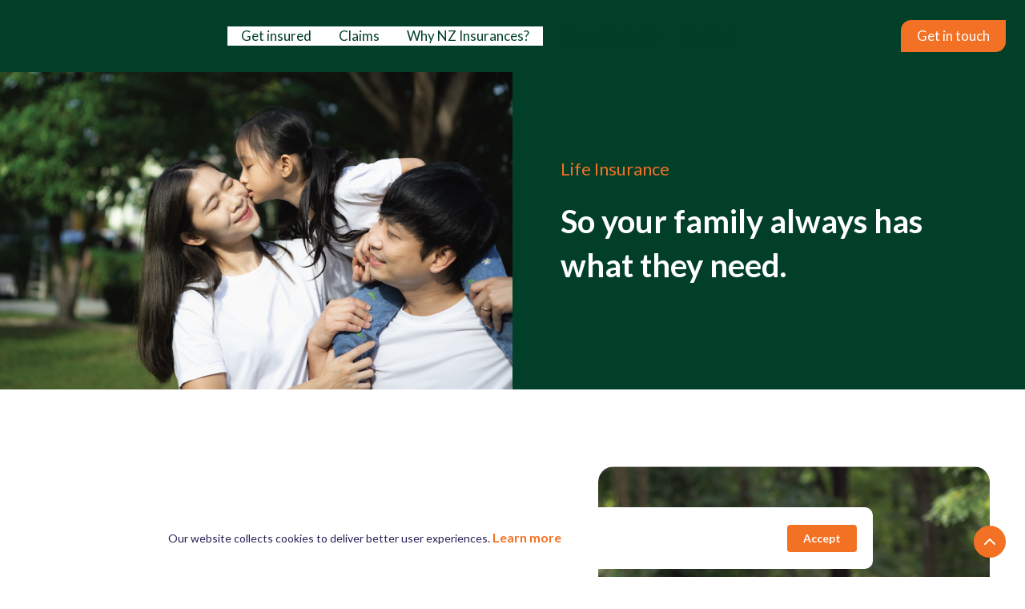

--- FILE ---
content_type: text/html
request_url: https://www.nzinsurances.co.nz/insurance/life-insurance
body_size: 13027
content:
<!DOCTYPE html><!-- Last Published: Thu Jan 15 2026 03:53:56 GMT+0000 (Coordinated Universal Time) --><html data-wf-domain="www.nzinsurances.co.nz" data-wf-page="6482b2f21867cc9b3bce7006" data-wf-site="646ee96f7b0f9bb5317e7e55" lang="en" data-wf-collection="6482b2f21867cc9b3bce6fed" data-wf-item-slug="life-insurance"><head><meta charset="utf-8"/><title>Life Insurance NZ | Best Life Insurance Company New Zealand</title><meta content="Protect the ones you love with the best life insurance in NZ. Explore comprehensive policies from a trusted life insurance company. Get a life insurance policy!" name="description"/><meta content="https://cdn.prod.website-files.com/646ee96f7b0f9bb5317e7e5c/6493758e15d29f606dc9c56e_OG%20-%20Life%20Insurance.png" property="og:image"/><meta content="https://cdn.prod.website-files.com/646ee96f7b0f9bb5317e7e5c/6493758e15d29f606dc9c56e_OG%20-%20Life%20Insurance.png" property="twitter:image"/><meta content="width=device-width, initial-scale=1" name="viewport"/><link href="https://cdn.prod.website-files.com/646ee96f7b0f9bb5317e7e55/css/nzinsurances.shared.75a07b039.min.css" rel="stylesheet" type="text/css" integrity="sha384-daB7A5o3Arw3a4x0LIe4L61Jt83bSSDSPWZ2eJ26B8bhubAckPf/kMhb9j+VgSFg" crossorigin="anonymous"/><link href="https://fonts.googleapis.com" rel="preconnect"/><link href="https://fonts.gstatic.com" rel="preconnect" crossorigin="anonymous"/><script src="https://ajax.googleapis.com/ajax/libs/webfont/1.6.26/webfont.js" type="text/javascript"></script><script type="text/javascript">WebFont.load({  google: {    families: ["Lato:100,100italic,300,300italic,400,400italic,700,700italic,900,900italic","Montserrat:100,100italic,200,200italic,300,300italic,400,400italic,500,500italic,600,600italic,700,700italic,800,800italic,900,900italic","Reenie Beanie:regular"]  }});</script><script type="text/javascript">!function(o,c){var n=c.documentElement,t=" w-mod-";n.className+=t+"js",("ontouchstart"in o||o.DocumentTouch&&c instanceof DocumentTouch)&&(n.className+=t+"touch")}(window,document);</script><link href="https://cdn.prod.website-files.com/646ee96f7b0f9bb5317e7e55/648924b0d93afd96336cf3b3_Favicon" rel="shortcut icon" type="image/x-icon"/><link href="https://cdn.prod.website-files.com/646ee96f7b0f9bb5317e7e55/648924b2d93afd96336cf6ce_Favicon" rel="apple-touch-icon"/><link href="https://www.nzinsurances.co.nz/insurance/life-insurance" rel="canonical"/><script async="" src="https://www.googletagmanager.com/gtag/js?id=G-SZKMLYYTNE"></script><script type="text/javascript">window.dataLayer = window.dataLayer || [];function gtag(){dataLayer.push(arguments);}gtag('set', 'developer_id.dZGVlNj', true);gtag('js', new Date());gtag('config', 'G-SZKMLYYTNE');</script><script src="https://www.google.com/recaptcha/api.js" type="text/javascript"></script><!-- Google Tag Manager -->
<script>(function(w,d,s,l,i){w[l]=w[l]||[];w[l].push({'gtm.start':
new Date().getTime(),event:'gtm.js'});var f=d.getElementsByTagName(s)[0],
j=d.createElement(s),dl=l!='dataLayer'?'&l='+l:'';j.async=true;j.src=
'https://www.googletagmanager.com/gtm.js?id='+i+dl;f.parentNode.insertBefore(j,f);
})(window,document,'script','dataLayer','GTM-PRT44R4Q');</script>
<!-- End Google Tag Manager -->


<style>
body {
    -moz-osx-font-smoothing: grayscale;
    -webkit-font-smoothing: antialiased;
}
select { 
  -webkit-appearance: none;
}
</style>

<script src="https://apps.elfsight.com/p/platform.js" defer></script>
<div class="elfsight-app-eb82fb50-aab8-42d0-af4f-ba33f638b218"></div>

<!-- Mailchimp -->

<script id="mcjs">!function(c,h,i,m,p){m=c.createElement(h),p=c.getElementsByTagName(h)[0],m.async=1,m.src=i,p.parentNode.insertBefore(m,p)}(document,"script","https://chimpstatic.com/mcjs-connected/js/users/bb0cd7021bf2398d137c6f2ab/0316e0230b6f4b84572a4d678.js");</script>


<!-- Metafb -->

<meta name="facebook-domain-verification" content="gx8j0on14wvvtsim49w3zkkk9gmx3n" />
</head><body><div id="Top" class="back-to-top-container"><div class="back-to-top-button-container"><a href="#Top" class="button-round button-round-small w-inline-block"><img src="https://cdn.prod.website-files.com/636b02fc9dcd186411e38108/636b02fc9dcd1877d3e3818f_icon-chevron-up.svg" alt=""/></a></div></div><div class="main-container navbar"><div data-collapse="medium" data-animation="default" data-duration="400" data-easing="ease" data-easing2="ease" role="banner" class="navbar w-nav"><div class="navbar-bg"></div><div class="navbar-justify-between"><div class="div-block"><a href="/" class="brand w-nav-brand"><img src="https://cdn.prod.website-files.com/646ee96f7b0f9bb5317e7e55/646eeba1dcd9f59cffc9ec9f_Logo%20dark%20green.avif" loading="lazy" alt="" class="image-24"/></a><nav role="navigation" class="nav-menu nav-menu-left-aligned w-nav-menu"><div data-delay="1000" data-hover="false" class="dropdown w-dropdown"><div class="nav-link w-dropdown-toggle"><div class="text-block nav">Get insured</div><img src="https://cdn.prod.website-files.com/646ee96f7b0f9bb5317e7e55/646ee96f7b0f9bb5317e7ea4_icon-select-arrow.svg" loading="lazy" alt="" class="navbar-icon-link"/></div><nav class="dropdown-list w-dropdown-list"><div class="nav-left"><a id="w-node-_076e19e0-fa0f-c9c1-cec1-23518b4407f1-8b4407b8" data-w-id="076e19e0-fa0f-c9c1-cec1-23518b4407f1" href="https://www.nzinsurances.co.nz/insurance/business-insurance" class="link-block w-inline-block"><div class="nav-module"><h4 class="orange">Business insurance</h4><img src="https://cdn.prod.website-files.com/636b02fc9dcd186411e38108/638d55795fd2fd69bcb251dd_right%20arrow%20orange.svg" loading="lazy" width="Auto" alt="" class="nav-arrow"/><div class="text-block-2">We advise on key person insurance, buy &amp; sell cover, and group insurance policies.</div></div></a><a id="w-node-ca602343-d9d6-ac74-c860-8c8692111e73-8b4407b8" data-w-id="ca602343-d9d6-ac74-c860-8c8692111e73" href="https://www.nzinsurances.co.nz/insurance/travel-insurance" class="link-block w-inline-block"><div class="nav-module"><h4 class="orange">Travel Insurance</h4><img src="https://cdn.prod.website-files.com/636b02fc9dcd186411e38108/638d55795fd2fd69bcb251dd_right%20arrow%20orange.svg" loading="lazy" width="Auto" alt="" class="nav-arrow"/><div class="text-block-2">Protection and peace of mind for visitors and their families utilising the Parent Boost Visa.</div></div></a><a id="w-node-_076e19e0-fa0f-c9c1-cec1-23518b4407c7-8b4407b8" data-w-id="076e19e0-fa0f-c9c1-cec1-23518b4407c7" href="https://www.nzinsurances.co.nz/insurance/life-insurance" class="link-block w-inline-block"><div class="nav-module"><h4 class="orange">Life insurance</h4><img src="https://cdn.prod.website-files.com/636b02fc9dcd186411e38108/638d55795fd2fd69bcb251dd_right%20arrow%20orange.svg" loading="lazy" width="Auto" alt="" class="nav-arrow"/><div class="text-block-2">This insurance policy makes a payment to the person of your choice if the worst happens.</div></div></a><a id="w-node-_076e19e0-fa0f-c9c1-cec1-23518b4407e3-8b4407b8" data-w-id="076e19e0-fa0f-c9c1-cec1-23518b4407e3" href="https://www.nzinsurances.co.nz/insurance/trauma-insurance" class="link-block w-inline-block"><div class="nav-module"><h4 class="orange">Trauma insurance</h4><img src="https://cdn.prod.website-files.com/636b02fc9dcd186411e38108/638d55795fd2fd69bcb251dd_right%20arrow%20orange.svg" loading="lazy" width="Auto" alt="" class="nav-arrow"/><div class="text-block-2">Your insurance company can pay you a lump sum of money to cover expenses and compensate you.</div></div></a><a id="w-node-_076e19e0-fa0f-c9c1-cec1-23518b4407ce-8b4407b8" data-w-id="076e19e0-fa0f-c9c1-cec1-23518b4407ce" href="https://www.nzinsurances.co.nz/insurance/health-insurance" class="link-block w-inline-block"><div class="nav-module"><h4 class="orange">Health insurance</h4><img src="https://cdn.prod.website-files.com/636b02fc9dcd186411e38108/638d55795fd2fd69bcb251dd_right%20arrow%20orange.svg" loading="lazy" width="Auto" alt="" class="nav-arrow"/><div class="text-block-2">To help you skip the public waiting list and pay for private specialists.</div></div></a><a id="w-node-_076e19e0-fa0f-c9c1-cec1-23518b4407dc-8b4407b8" data-w-id="076e19e0-fa0f-c9c1-cec1-23518b4407dc" href="https://www.nzinsurances.co.nz/insurance/mortgage-insurance" class="link-block w-inline-block"><div class="nav-module"><h4 class="orange">Mortgage insurance</h4><img src="https://cdn.prod.website-files.com/636b02fc9dcd186411e38108/638d55795fd2fd69bcb251dd_right%20arrow%20orange.svg" loading="lazy" width="Auto" alt="" class="nav-arrow"/><div class="text-block-2">Mortgage insurance takes care of home loan payments until you get back on your feet.</div></div></a><a id="w-node-_076e19e0-fa0f-c9c1-cec1-23518b4407d5-8b4407b8" data-w-id="076e19e0-fa0f-c9c1-cec1-23518b4407d5" href="https://www.nzinsurances.co.nz/insurance/income-protection-insurance" class="link-block w-inline-block"><div class="nav-module"><h4 class="orange">Income protection</h4><img src="https://cdn.prod.website-files.com/636b02fc9dcd186411e38108/638d55795fd2fd69bcb251dd_right%20arrow%20orange.svg" loading="lazy" width="Auto" alt="" class="nav-arrow"/><div class="text-block-2">An income protection insurance policy covers your bills for a period of time.</div></div></a><a id="w-node-_076e19e0-fa0f-c9c1-cec1-23518b4407ea-8b4407b8" data-w-id="076e19e0-fa0f-c9c1-cec1-23518b4407ea" href="https://www.nzinsurances.co.nz/insurance/tpd-insurance" class="link-block w-inline-block"><div class="nav-module"><h4 class="orange">TPD insurance</h4><img src="https://cdn.prod.website-files.com/636b02fc9dcd186411e38108/638d55795fd2fd69bcb251dd_right%20arrow%20orange.svg" loading="lazy" width="Auto" alt="" class="nav-arrow"/><div class="text-block-2">Total permanent disability insurance can pay you a lump sum or ongoing payments.</div></div></a></div><div class="divider nav"></div><div class="nav-right"><div class="div-block-11"><div class="resources-title">Quick links</div><a href="/existing-cover-review" class="link-with-arrow nav w-inline-block"><div>Existing cover review</div><img src="https://cdn.prod.website-files.com/636b02fc9dcd186411e38108/638d55795fd2fd69bcb251dd_right%20arrow%20orange.svg" width="18" height="18" alt="" class="link-arrow"/></a><a href="/make-a-claim" class="link-with-arrow nav w-inline-block"><div>Make a claim</div><img src="https://cdn.prod.website-files.com/636b02fc9dcd186411e38108/638d55795fd2fd69bcb251dd_right%20arrow%20orange.svg" width="18" height="18" alt="" class="link-arrow"/></a><a href="/faqs" class="link-with-arrow nav w-inline-block"><div>FAQ&#x27;s</div><img src="https://cdn.prod.website-files.com/636b02fc9dcd186411e38108/638d55795fd2fd69bcb251dd_right%20arrow%20orange.svg" width="18" height="18" alt="" class="link-arrow"/></a><a href="/tips-and-insights" class="link-with-arrow nav w-inline-block"><div>Tips &amp; insights</div><img src="https://cdn.prod.website-files.com/636b02fc9dcd186411e38108/638d55795fd2fd69bcb251dd_right%20arrow%20orange.svg" width="18" height="18" alt="" class="link-arrow"/></a><a href="/meet-the-team" class="link-with-arrow nav w-inline-block"><div>Our team</div><img src="https://cdn.prod.website-files.com/636b02fc9dcd186411e38108/638d55795fd2fd69bcb251dd_right%20arrow%20orange.svg" width="18" height="18" alt="" class="link-arrow"/></a></div></div><div class="bg-shape"><img src="https://cdn.prod.website-files.com/636b02fc9dcd186411e38108/637a8acfcf7e159137f7678c_Nav%20shape.png" loading="lazy" width="303" alt=""/></div></nav></div><div data-delay="1000" data-hover="false" class="dropdown w-dropdown"><div class="nav-link w-dropdown-toggle"><div class="text-block nav">Claims</div><img src="https://cdn.prod.website-files.com/646ee96f7b0f9bb5317e7e55/646ee96f7b0f9bb5317e7ea4_icon-select-arrow.svg" loading="lazy" alt="" class="navbar-icon-link"/></div><nav class="dropdown-list w-dropdown-list"><div class="nav-left wider two"><a id="w-node-_076e19e0-fa0f-c9c1-cec1-23518b44081d-8b4407b8" data-w-id="076e19e0-fa0f-c9c1-cec1-23518b44081d" href="/make-a-claim" class="link-block w-inline-block"><div class="nav-module"><h4 class="orange">Make a claim</h4><img src="https://cdn.prod.website-files.com/636b02fc9dcd186411e38108/638d55795fd2fd69bcb251dd_right%20arrow%20orange.svg" loading="lazy" width="Auto" alt="" class="nav-arrow"/><div class="text-block-2">We’re here to help you every step of the way.</div></div></a><a id="w-node-_076e19e0-fa0f-c9c1-cec1-23518b440824-8b4407b8" data-w-id="076e19e0-fa0f-c9c1-cec1-23518b440824" href="/faqs" class="link-block w-inline-block"><div class="nav-module"><h4 class="orange">General FAQ&#x27;s</h4><img src="https://cdn.prod.website-files.com/636b02fc9dcd186411e38108/638d55795fd2fd69bcb251dd_right%20arrow%20orange.svg" loading="lazy" width="Auto" alt="" class="nav-arrow"/><div class="text-block-2">You’ve got questions, we’ve got answers.</div></div></a></div><div class="divider thin nav short"></div><div class="nav-right"><div class="div-block-11 thin"><div class="resources-title">Resources</div><a href="/tips-and-insights" class="link-with-arrow nav w-inline-block"><div>Tips &amp; insights</div><img src="https://cdn.prod.website-files.com/636b02fc9dcd186411e38108/638d55795fd2fd69bcb251dd_right%20arrow%20orange.svg" width="18" height="18" alt="" class="link-arrow"/></a><a href="/existing-cover-review" class="link-with-arrow nav w-inline-block"><div>Existing cover review</div><img src="https://cdn.prod.website-files.com/636b02fc9dcd186411e38108/638d55795fd2fd69bcb251dd_right%20arrow%20orange.svg" width="18" height="18" alt="" class="link-arrow"/></a><a href="/about-us" class="link-with-arrow nav w-inline-block"><div>Our story</div><img src="https://cdn.prod.website-files.com/636b02fc9dcd186411e38108/638d55795fd2fd69bcb251dd_right%20arrow%20orange.svg" width="18" height="18" alt="" class="link-arrow"/></a></div></div><div class="bg-shape hl"></div></nav></div><div data-delay="1000" data-hover="false" class="dropdown w-dropdown"><div class="nav-link w-dropdown-toggle"><div class="text-block nav">Why NZ Insurances?</div><img src="https://cdn.prod.website-files.com/646ee96f7b0f9bb5317e7e55/646ee96f7b0f9bb5317e7ea4_icon-select-arrow.svg" loading="lazy" alt="" class="navbar-icon-link"/></div><nav class="dropdown-list w-dropdown-list"><div class="nav-left wider two"><a id="w-node-_076e19e0-fa0f-c9c1-cec1-23518b440844-8b4407b8" data-w-id="076e19e0-fa0f-c9c1-cec1-23518b440844" href="/about-us" class="link-block w-inline-block"><div class="nav-module"><h4 class="orange">Our story</h4><img src="https://cdn.prod.website-files.com/636b02fc9dcd186411e38108/638d55795fd2fd69bcb251dd_right%20arrow%20orange.svg" loading="lazy" width="Auto" alt="" class="nav-arrow"/><div class="text-block-2">Find out more about NZ Insurances, our culture and values.</div></div></a><a id="w-node-_076e19e0-fa0f-c9c1-cec1-23518b44084b-8b4407b8" data-w-id="076e19e0-fa0f-c9c1-cec1-23518b44084b" href="/meet-the-team" class="link-block w-inline-block"><div class="nav-module"><h4 class="orange">Our team</h4><img src="https://cdn.prod.website-files.com/636b02fc9dcd186411e38108/638d55795fd2fd69bcb251dd_right%20arrow%20orange.svg" loading="lazy" width="Auto" alt="" class="nav-arrow"/><div class="text-block-2">Get to know our insurance advisers.</div></div></a></div><div class="nav-right"><div class="div-block-11 thin"><div class="resources-title">Resources</div><a href="/faqs" class="link-with-arrow nav w-inline-block"><div>FAQ&#x27;s</div><img src="https://cdn.prod.website-files.com/636b02fc9dcd186411e38108/638d55795fd2fd69bcb251dd_right%20arrow%20orange.svg" width="18" height="18" alt="" class="link-arrow"/></a><a href="/make-a-claim" class="link-with-arrow nav w-inline-block"><div>Make a claim</div><img src="https://cdn.prod.website-files.com/636b02fc9dcd186411e38108/638d55795fd2fd69bcb251dd_right%20arrow%20orange.svg" width="18" height="18" alt="" class="link-arrow"/></a><a href="/tips-and-insights" class="link-with-arrow nav w-inline-block"><div>Tips &amp; insights</div><img src="https://cdn.prod.website-files.com/636b02fc9dcd186411e38108/638d55795fd2fd69bcb251dd_right%20arrow%20orange.svg" width="18" height="18" alt="" class="link-arrow"/></a></div></div></nav></div><a href="/tips-and-insights" class="nav-link w-nav-link">Tips and insights</a><a href="/contact" class="nav-link w-nav-link">Contact</a></nav></div><div class="navbar-right-contents"><div class="navbar-functions"><a href="/contact" class="button button-small nav w-inline-block"><div>Get in touch</div></a></div><div class="menu-button w-nav-button"><img src="https://cdn.prod.website-files.com/646ee96f7b0f9bb5317e7e55/646ee96f7b0f9bb5317e7ea3_icon-menu.svg" alt="" class="menu-button-image"/><img src="https://cdn.prod.website-files.com/646ee96f7b0f9bb5317e7e55/646ee96f7b0f9bb5317e7ea2_icon-x.svg" alt="" class="menu-button-close-image"/></div></div></div></div></div><div><div class="section-grid-halves bg-primary-2 buying-a-home top"><div class="section-block no-padding buying-a-homr top"><img alt="life insurance company" src="https://cdn.prod.website-files.com/646ee96f7b0f9bb5317e7e5c/6482bc91b8e30559b19f17aa_Life%20hero.png" sizes="100vw" srcset="https://cdn.prod.website-files.com/646ee96f7b0f9bb5317e7e5c/6482bc91b8e30559b19f17aa_Life%20hero-p-500.png 500w, https://cdn.prod.website-files.com/646ee96f7b0f9bb5317e7e5c/6482bc91b8e30559b19f17aa_Life%20hero-p-800.png 800w, https://cdn.prod.website-files.com/646ee96f7b0f9bb5317e7e5c/6482bc91b8e30559b19f17aa_Life%20hero.png 1059w" class="section-block-image"/></div><div class="section-block buying-a-homr insurance top"><div class="section-title buying-a-home smaller"><h1 class="text-primary-1 orange">Life Insurance</h1><h2 class="large-heading text-white buying-a-home insurance bottom-padding">So your family always has what they need.</h2><p class="w-condition-invisible">At NZ Insurances, we help businesses safeguard what matters most, from physical assets and vehicles to legal liabilities, key people, and long-term continuity. Whether you&#x27;re a small operator or a growing company, we provide personalised advice across all major areas of Business Insurance.</p></div></div></div><div class="section first"><div class="main-container"><div class="w-layout-grid grid-halves insurance"><div class="container align-center"><h4 class="display-heading-2 no-bottom left">Life can take unexpected turns.</h4><div class="top-margin-20 w-richtext"><p>When the worst happens, insurance can impact people&#x27;s lives for the better. A life insurance policy makes sure that if you die or are diagnosed with a terminal illness, your loved ones get a lump sum of money or monthly payment so they can continue their lifestyle. </p><p>Everyone&#x27;s situation is unique, which is why we connect you with personal life insurance policies tailored to your needs.</p></div><h4 class="display-heading-2 no-bottom insurance"><strong class="benefits-title">Benefits:</strong></h4><div class="w-layout-grid list-grid-vertical insurance"><div class="icon-horizontal"><img src="https://cdn.prod.website-files.com/646ee96f7b0f9bb5317e7e55/646eeba2dcd9f59cffc9ed30_Logo%20dark.avif" width="22" alt="logo"/><h6 class="icon-horizontal-heading-2">Financial security for your loved ones</h6></div><div class="icon-horizontal"><img src="https://cdn.prod.website-files.com/646ee96f7b0f9bb5317e7e55/646eeba2dcd9f59cffc9ed30_Logo%20dark.avif" width="22" alt="logo"/><h6 class="icon-horizontal-heading-2">Know that your debts, are covered</h6></div><div class="icon-horizontal"><img src="https://cdn.prod.website-files.com/646ee96f7b0f9bb5317e7e55/646eeba2dcd9f59cffc9ed30_Logo%20dark.avif" width="22" alt="logo"/><h6 class="icon-horizontal-heading-2">Pays for funeral and final expenses</h6></div><div class="icon-horizontal"><img src="https://cdn.prod.website-files.com/646ee96f7b0f9bb5317e7e55/646eeba2dcd9f59cffc9ed30_Logo%20dark.avif" width="22" alt="logo"/><h6 class="icon-horizontal-heading-2">Provides a long term investment</h6></div></div><div class="image-link-box-content orange left top-padding w-condition-invisible"><a href="#" class="policy-sample w-inline-block"><div>Download sample insurance policy</div><img src="https://cdn.prod.website-files.com/636b02fc9dcd186411e38108/638d55795fd2fd69bcb251dd_right%20arrow%20orange.svg" width="18" height="18" alt="" class="link-arrow"/></a></div></div><div class="container-small align-center"><div class="list-with-link-grid"><div id="w-node-_36b6a5dc-2bcd-0a07-badc-654aa1de04ad-3bce7006" class="boxed no-padding image"><img loading="lazy" alt="best life insurance nz" src="https://cdn.prod.website-files.com/646ee96f7b0f9bb5317e7e5c/6482bdb31867cc9b3bda5b10_Life%20main.png" sizes="100vw" srcset="https://cdn.prod.website-files.com/646ee96f7b0f9bb5317e7e5c/6482bdb31867cc9b3bda5b10_Life%20main-p-500.png 500w, https://cdn.prod.website-files.com/646ee96f7b0f9bb5317e7e5c/6482bdb31867cc9b3bda5b10_Life%20main-p-800.png 800w, https://cdn.prod.website-files.com/646ee96f7b0f9bb5317e7e5c/6482bdb31867cc9b3bda5b10_Life%20main.png 1065w" class="image-29"/></div></div></div></div></div></div><div class="section-grid-halves bg-primary-2 buying-a-home light w-condition-invisible"><div id="w-node-_5cc5bcb6-08c7-3382-2041-8a7ac81de52f-3bce7006" class="section-block buying-a-homr light home"><div class="section-title buying-a-home"><h3 class="large-heading text-white buying-a-home inverse bottom-padding left">Start your travel insurance application</h3><div class="text-dark"><p><strong class="bold-text-4">Quick, easy, and tailored to your stay in New  Zealand</strong></p><p class="paragraph-5">Getting cover is simple. Just complete our travel insurance application online and choose a policy that suits your needs. Whether it’s a short visit or a long-term stay under the Parent Boost Visa, we make the process easy and secure, giving you and your family peace of mind. If you need further assistance, talk to one of our advisers we’re here to support you or Click below to Apply.</p><div class="button-with-link-container tab-info"><a href="https://quoting.orbitprotect.com/all-insurance?referrer=6456" target="_blank" class="button w-inline-block"><div>Apply here</div></a></div></div></div></div><div class="section-block no-padding buying-a-homr home"><img src="https://cdn.prod.website-files.com/646ee96f7b0f9bb5317e7e55/6923abdf9bc3dad7053832ed_Travel%20application.png" sizes="(max-width: 943px) 100vw, 943px" srcset="https://cdn.prod.website-files.com/646ee96f7b0f9bb5317e7e55/6923abdf9bc3dad7053832ed_Travel%20application-p-500.png 500w, https://cdn.prod.website-files.com/646ee96f7b0f9bb5317e7e55/6923abdf9bc3dad7053832ed_Travel%20application-p-800.png 800w, https://cdn.prod.website-files.com/646ee96f7b0f9bb5317e7e55/6923abdf9bc3dad7053832ed_Travel%20application.png 943w" alt="" class="section-block-image home travel"/></div></div><div class="section second w-condition-invisible"><div class="main-container"><div class="w-layout-grid grid-halves insurance second"><div id="w-node-_947f67a6-1d52-4d54-1a73-62adef75e57c-3bce7006" class="container-small align-center second"><div class="list-with-link-grid"><div id="w-node-_947f67a6-1d52-4d54-1a73-62adef75e57e-3bce7006" class="boxed no-padding image"><img loading="lazy" alt="" src="" class="image-29 w-dyn-bind-empty"/></div></div></div><div class="container align-center"><h4 class="display-heading-2 no-bottom left w-dyn-bind-empty"></h4><div class="top-margin-20 w-dyn-bind-empty w-richtext"></div><h4 class="display-heading-2 no-bottom insurance w-condition-invisible"><strong class="benefits-title">Benefits:</strong></h4><div class="w-layout-grid list-grid-vertical insurance w-condition-invisible"><div class="icon-horizontal w-condition-invisible"><img src="https://cdn.prod.website-files.com/646ee96f7b0f9bb5317e7e55/646eeba2dcd9f59cffc9ed30_Logo%20dark.avif" width="22" alt="logo"/><h6 class="icon-horizontal-heading-2 w-dyn-bind-empty"></h6></div><div class="icon-horizontal w-condition-invisible"><img src="https://cdn.prod.website-files.com/646ee96f7b0f9bb5317e7e55/646eeba2dcd9f59cffc9ed30_Logo%20dark.avif" width="22" alt="logo"/><h6 class="icon-horizontal-heading-2 w-dyn-bind-empty"></h6></div><div class="icon-horizontal w-condition-invisible"><img src="https://cdn.prod.website-files.com/646ee96f7b0f9bb5317e7e55/646eeba2dcd9f59cffc9ed30_Logo%20dark.avif" width="22" alt="logo"/><h6 class="icon-horizontal-heading-2 w-dyn-bind-empty"></h6></div><div class="icon-horizontal w-condition-invisible"><img src="https://cdn.prod.website-files.com/646ee96f7b0f9bb5317e7e55/646eeba2dcd9f59cffc9ed30_Logo%20dark.avif" width="22" alt="logo"/><h6 class="icon-horizontal-heading-2 w-dyn-bind-empty"></h6></div></div><div class="image-link-box-content orange left top-padding w-condition-invisible"><a href="#" class="policy-sample w-inline-block"><div>Download sample insurance policy</div><img src="https://cdn.prod.website-files.com/636b02fc9dcd186411e38108/638d55795fd2fd69bcb251dd_right%20arrow%20orange.svg" width="18" height="18" alt="" class="link-arrow"/></a></div></div></div></div></div><div class="section w-condition-invisible"><div class="main-container"><div class="w-layout-grid grid-halves insurance"><div class="container align-center w-condition-invisible"><h4 class="display-heading-2 no-bottom left w-dyn-bind-empty"></h4><div class="top-margin-20 w-dyn-bind-empty w-richtext"></div><h4 class="display-heading-2 no-bottom insurance"><strong class="benefits-title">Benefits:</strong></h4><div class="w-layout-grid list-grid-vertical insurance"><div class="icon-horizontal"><img src="https://cdn.prod.website-files.com/646ee96f7b0f9bb5317e7e55/646eeba2dcd9f59cffc9ed30_Logo%20dark.avif" width="22" alt="logo"/><h6 class="icon-horizontal-heading-2 w-dyn-bind-empty"></h6></div><div class="icon-horizontal"><img src="https://cdn.prod.website-files.com/646ee96f7b0f9bb5317e7e55/646eeba2dcd9f59cffc9ed30_Logo%20dark.avif" width="22" alt="logo"/><h6 class="icon-horizontal-heading-2 w-dyn-bind-empty"></h6></div><div class="icon-horizontal"><img src="https://cdn.prod.website-files.com/646ee96f7b0f9bb5317e7e55/646eeba2dcd9f59cffc9ed30_Logo%20dark.avif" width="22" alt="logo"/><h6 class="icon-horizontal-heading-2 w-dyn-bind-empty"></h6></div><div class="icon-horizontal"><img src="https://cdn.prod.website-files.com/646ee96f7b0f9bb5317e7e55/646eeba2dcd9f59cffc9ed30_Logo%20dark.avif" width="22" alt="logo"/><h6 class="icon-horizontal-heading-2 w-dyn-bind-empty"></h6></div></div><div class="image-link-box-content orange left top-padding w-condition-invisible"><a href="#" class="policy-sample w-inline-block"><div>Download sample insurance policy</div><img src="https://cdn.prod.website-files.com/636b02fc9dcd186411e38108/638d55795fd2fd69bcb251dd_right%20arrow%20orange.svg" width="18" height="18" alt="" class="link-arrow"/></a></div></div><div class="container-small align-center"><div class="list-with-link-grid"><div id="w-node-fb3af588-ac55-03a6-39d9-22b999ba7404-3bce7006" class="boxed no-padding image"><img loading="lazy" alt="" src="" class="image-29 w-dyn-bind-empty"/></div></div></div></div></div></div><div class="section bg-gray-4 dark-bg"><div class="main-container"><div class="container align-center faq-s"><h3 class="large-heading text-white">Frequently asked <span class="orange-large-text">questions</span></h3></div><div class="w-dyn-list"><div role="list" class="w-dyn-items"><div role="listitem" class="collection-item-4 w-dyn-item"><div class="top-margin-3 _40-pixels"><div data-w-id="aa328cfb-f75b-655a-1685-33d8d0083632" style="opacity:0" class="accordion-wrapper-2 first ins"><a href="#" data-w-id="aa328cfb-f75b-655a-1685-33d8d0083633" class="accordion-item-trigger-2 w-inline-block"><div class="full-width"><div class="flex-no-wrap-2"><div class="question-2 faq text-white">What is life insurance?</div></div></div><div class="open-close-box-2"><img src="https://cdn.prod.website-files.com/646ee96f7b0f9bb5317e7e55/6482bfce3122ae810a392b7b_White%20arrow.svg" width="15" style="-webkit-transform:translate3d(0, 0, 0) scale3d(1, 1, 1) rotateX(0) rotateY(0) rotateZ(-90DEG) skew(0, 0);-moz-transform:translate3d(0, 0, 0) scale3d(1, 1, 1) rotateX(0) rotateY(0) rotateZ(-90DEG) skew(0, 0);-ms-transform:translate3d(0, 0, 0) scale3d(1, 1, 1) rotateX(0) rotateY(0) rotateZ(-90DEG) skew(0, 0);transform:translate3d(0, 0, 0) scale3d(1, 1, 1) rotateX(0) rotateY(0) rotateZ(-90DEG) skew(0, 0)" alt="mortgage protection insurance nz" class="faq-arrow"/></div></a><div style="height:0PX" class="accordion-item-content-2"><p class="small-2 text-white">Life insurance is a policy that pays a lump sum to your chosen beneficiaries if you pass away. In New Zealand, this money can be used to pay off a mortgage, clear debts, cover living costs, or fund future needs like education. Having life insurance means your family won’t be left financially vulnerable at an already difficult time, giving you peace of mind that they’ll be looked after.</p><p class="small-2 text-white w-dyn-bind-empty"></p><p class="small-2 text-white w-dyn-bind-empty"></p><p class="small-2 text-white w-dyn-bind-empty"></p></div></div></div></div><div role="listitem" class="collection-item-4 w-dyn-item"><div class="top-margin-3 _40-pixels"><div data-w-id="aa328cfb-f75b-655a-1685-33d8d0083632" style="opacity:0" class="accordion-wrapper-2 first ins"><a href="#" data-w-id="aa328cfb-f75b-655a-1685-33d8d0083633" class="accordion-item-trigger-2 w-inline-block"><div class="full-width"><div class="flex-no-wrap-2"><div class="question-2 faq text-white">Why do people in New Zealand need life insurance?</div></div></div><div class="open-close-box-2"><img src="https://cdn.prod.website-files.com/646ee96f7b0f9bb5317e7e55/6482bfce3122ae810a392b7b_White%20arrow.svg" width="15" style="-webkit-transform:translate3d(0, 0, 0) scale3d(1, 1, 1) rotateX(0) rotateY(0) rotateZ(-90DEG) skew(0, 0);-moz-transform:translate3d(0, 0, 0) scale3d(1, 1, 1) rotateX(0) rotateY(0) rotateZ(-90DEG) skew(0, 0);-ms-transform:translate3d(0, 0, 0) scale3d(1, 1, 1) rotateX(0) rotateY(0) rotateZ(-90DEG) skew(0, 0);transform:translate3d(0, 0, 0) scale3d(1, 1, 1) rotateX(0) rotateY(0) rotateZ(-90DEG) skew(0, 0)" alt="mortgage protection insurance nz" class="faq-arrow"/></div></a><div style="height:0PX" class="accordion-item-content-2"><p class="small-2 text-white">For many households, a sudden loss of income would put a huge strain on day-to-day living. Life insurance NZ is designed to remove that worry by providing immediate financial support. It can help your partner keep the family home, ensure your children’s education continues, and make sure everyday expenses are still covered. Choosing the right level of life cover is about protecting your loved ones from financial stress when they need it most.</p><p class="small-2 text-white w-dyn-bind-empty"></p><p class="small-2 text-white w-dyn-bind-empty"></p><p class="small-2 text-white w-dyn-bind-empty"></p></div></div></div></div><div role="listitem" class="collection-item-4 w-dyn-item"><div class="top-margin-3 _40-pixels"><div data-w-id="aa328cfb-f75b-655a-1685-33d8d0083632" style="opacity:0" class="accordion-wrapper-2 first ins"><a href="#" data-w-id="aa328cfb-f75b-655a-1685-33d8d0083633" class="accordion-item-trigger-2 w-inline-block"><div class="full-width"><div class="flex-no-wrap-2"><div class="question-2 faq text-white">How much life insurance should I have?</div></div></div><div class="open-close-box-2"><img src="https://cdn.prod.website-files.com/646ee96f7b0f9bb5317e7e55/6482bfce3122ae810a392b7b_White%20arrow.svg" width="15" style="-webkit-transform:translate3d(0, 0, 0) scale3d(1, 1, 1) rotateX(0) rotateY(0) rotateZ(-90DEG) skew(0, 0);-moz-transform:translate3d(0, 0, 0) scale3d(1, 1, 1) rotateX(0) rotateY(0) rotateZ(-90DEG) skew(0, 0);-ms-transform:translate3d(0, 0, 0) scale3d(1, 1, 1) rotateX(0) rotateY(0) rotateZ(-90DEG) skew(0, 0);transform:translate3d(0, 0, 0) scale3d(1, 1, 1) rotateX(0) rotateY(0) rotateZ(-90DEG) skew(0, 0)" alt="mortgage protection insurance nz" class="faq-arrow"/></div></a><div style="height:0PX" class="accordion-item-content-2"><p class="small-2 text-white">The right amount of life insurance depends on your personal circumstances, including your income, debts, mortgage, dependants, and long-term goals. Some people only want enough to clear the mortgage, while others prefer cover that also funds ongoing family expenses. An adviser can work with you to calculate the right figure and help you compare options from different providers to find the best life insurance NZ for your needs.</p><p class="small-2 text-white w-dyn-bind-empty"></p><p class="small-2 text-white w-dyn-bind-empty"></p><p class="small-2 text-white w-dyn-bind-empty"></p></div></div></div></div><div role="listitem" class="collection-item-4 w-dyn-item"><div class="top-margin-3 _40-pixels"><div data-w-id="aa328cfb-f75b-655a-1685-33d8d0083632" style="opacity:0" class="accordion-wrapper-2 first ins"><a href="#" data-w-id="aa328cfb-f75b-655a-1685-33d8d0083633" class="accordion-item-trigger-2 w-inline-block"><div class="full-width"><div class="flex-no-wrap-2"><div class="question-2 faq text-white">Are there different types of life insurance NZ policies?</div></div></div><div class="open-close-box-2"><img src="https://cdn.prod.website-files.com/646ee96f7b0f9bb5317e7e55/6482bfce3122ae810a392b7b_White%20arrow.svg" width="15" style="-webkit-transform:translate3d(0, 0, 0) scale3d(1, 1, 1) rotateX(0) rotateY(0) rotateZ(-90DEG) skew(0, 0);-moz-transform:translate3d(0, 0, 0) scale3d(1, 1, 1) rotateX(0) rotateY(0) rotateZ(-90DEG) skew(0, 0);-ms-transform:translate3d(0, 0, 0) scale3d(1, 1, 1) rotateX(0) rotateY(0) rotateZ(-90DEG) skew(0, 0);transform:translate3d(0, 0, 0) scale3d(1, 1, 1) rotateX(0) rotateY(0) rotateZ(-90DEG) skew(0, 0)" alt="mortgage protection insurance nz" class="faq-arrow"/></div></a><div style="height:0PX" class="accordion-item-content-2"><p class="small-2 text-white">Yes. Most people start with straightforward life insurance, which covers you for a set period such as 10, 20 or 30 years. Some insurers also offer additional options like trauma cover, total permanent disability cover, or income protection, which can be bundled with life insurance for more complete protection. A licensed life insurance company can explain which mix of products works best for your stage of life.</p><p class="small-2 text-white w-dyn-bind-empty"></p><p class="small-2 text-white w-dyn-bind-empty"></p><p class="small-2 text-white w-dyn-bind-empty"></p></div></div></div></div><div role="listitem" class="collection-item-4 w-dyn-item"><div class="top-margin-3 _40-pixels"><div data-w-id="aa328cfb-f75b-655a-1685-33d8d0083632" style="opacity:0" class="accordion-wrapper-2 first ins"><a href="#" data-w-id="aa328cfb-f75b-655a-1685-33d8d0083633" class="accordion-item-trigger-2 w-inline-block"><div class="full-width"><div class="flex-no-wrap-2"><div class="question-2 faq text-white">How do I choose the best life insurance NZ?</div></div></div><div class="open-close-box-2"><img src="https://cdn.prod.website-files.com/646ee96f7b0f9bb5317e7e55/6482bfce3122ae810a392b7b_White%20arrow.svg" width="15" style="-webkit-transform:translate3d(0, 0, 0) scale3d(1, 1, 1) rotateX(0) rotateY(0) rotateZ(-90DEG) skew(0, 0);-moz-transform:translate3d(0, 0, 0) scale3d(1, 1, 1) rotateX(0) rotateY(0) rotateZ(-90DEG) skew(0, 0);-ms-transform:translate3d(0, 0, 0) scale3d(1, 1, 1) rotateX(0) rotateY(0) rotateZ(-90DEG) skew(0, 0);transform:translate3d(0, 0, 0) scale3d(1, 1, 1) rotateX(0) rotateY(0) rotateZ(-90DEG) skew(0, 0)" alt="mortgage protection insurance nz" class="faq-arrow"/></div></a><div style="height:0PX" class="accordion-item-content-2"><p class="small-2 text-white">There are several trusted life insurance companies in New Zealand, including AIA, Asteron Life, Partners Life, Fidelity Life and Chubb Life. Each offers similar core products, but with differences in features, benefit amounts, and optional add-ons. Working with an independent adviser like NZ Insurances means you can compare policies across these providers and choose the best life insurance NZ for your family and budget.</p><p class="small-2 text-white w-dyn-bind-empty"></p><p class="small-2 text-white w-dyn-bind-empty"></p><p class="small-2 text-white w-dyn-bind-empty"></p></div></div></div></div></div></div></div><div class="bg"></div></div></div><div class="section"><div class="main-container"><div class="w-layout-grid grid-halves nzi"><div class="container align-center"><h4 class="display-heading-2">Are you fully covered?</h4><div class="text-large padding">Take a closer look at these insurance policies. <a href="/contact" target="_blank">Get in touch for a free quote</a> to make sure you have comprehensive coverage for your lifestyle and budget.</div></div><div class="container-small align-center nzi"><div class="list-with-link-grid"><div id="w-node-_2a15aea2-a71c-a789-5028-64192af53a50-2af53a46" class="boxed no-padding"><div class="list-grid-vertical no-gaps nzi"><a href="https://www.nzinsurances.co.nz/insurance/business-insurance" class="list-grid-link bg1 w-inline-block"><div class="icon-horizontal"><img src="https://cdn.prod.website-files.com/646ee96f7b0f9bb5317e7e55/692614da952fd562c65f2755_Travel.svg" width="28" alt=""/><div class="icon-horizontal-heading nzi">Business insurance</div></div><img src="https://cdn.prod.website-files.com/636b02fc9dcd186411e38108/636b02fc9dcd182b0ce38167_icon-chevron-right.svg" alt="" class="list-grid-link-arrow nzi"/></a><a href="https://www.nzinsurances.co.nz/insurance/travel-insurance" class="list-grid-link bg2 w-inline-block"><div class="icon-horizontal"><img src="https://cdn.prod.website-files.com/646ee96f7b0f9bb5317e7e55/692614da952fd562c65f2755_Travel.svg" width="36" alt=""/><div class="icon-horizontal-heading nzi">Travel insurance</div></div><img src="https://cdn.prod.website-files.com/636b02fc9dcd186411e38108/636b02fc9dcd182b0ce38167_icon-chevron-right.svg" alt="" class="list-grid-link-arrow nzi"/></a><a data-w-id="2a15aea2-a71c-a789-5028-64192af53a52" href="https://www.nzinsurances.co.nz/insurance/life-insurance" class="list-grid-link bg2 w-inline-block"><div class="icon-horizontal"><img src="https://cdn.prod.website-files.com/646ee96f7b0f9bb5317e7e55/64866614a369abe71140fa58_Life.svg" width="36" alt="green tick"/><div class="icon-horizontal-heading nzi">Life Insurance</div></div><img src="https://cdn.prod.website-files.com/636b02fc9dcd186411e38108/636b02fc9dcd182b0ce38167_icon-chevron-right.svg" alt="" class="list-grid-link-arrow nzi"/></a><a href="https://www.nzinsurances.co.nz/insurance/trauma-insurance" class="list-grid-link bg1 w-inline-block"><div class="icon-horizontal"><img src="https://cdn.prod.website-files.com/646ee96f7b0f9bb5317e7e55/64866614f4715910f5b51fdb_Trauma.svg" width="28" alt="Umbrella "/><div class="icon-horizontal-heading nzi">Trauma insurance</div></div><img src="https://cdn.prod.website-files.com/636b02fc9dcd186411e38108/636b02fc9dcd182b0ce38167_icon-chevron-right.svg" alt="" class="list-grid-link-arrow nzi"/></a><a href="https://www.nzinsurances.co.nz/insurance/health-insurance" class="list-grid-link bg1 w-inline-block"><div class="icon-horizontal"><img src="https://cdn.prod.website-files.com/646ee96f7b0f9bb5317e7e55/648666144f3131748ecad082_Health.svg" width="28" alt="health symbol" class="small"/><div class="icon-horizontal-heading nzi">Health Insurance</div></div><img src="https://cdn.prod.website-files.com/636b02fc9dcd186411e38108/636b02fc9dcd182b0ce38167_icon-chevron-right.svg" alt="" class="list-grid-link-arrow nzi"/></a><a href="https://www.nzinsurances.co.nz/insurance/mortgage-insurance" class="list-grid-link bg2 w-inline-block"><div class="icon-horizontal"><img src="https://cdn.prod.website-files.com/646ee96f7b0f9bb5317e7e55/6486661454d7baaeebc0b8d5_Mortgage.svg" width="36" alt="hands holding home"/><div class="icon-horizontal-heading nzi">Mortgage insurance</div></div><img src="https://cdn.prod.website-files.com/636b02fc9dcd186411e38108/636b02fc9dcd182b0ce38167_icon-chevron-right.svg" alt="" class="list-grid-link-arrow nzi"/></a><a href="https://www.nzinsurances.co.nz/insurance/income-protection-insurance" class="list-grid-link bg2 w-inline-block"><div class="icon-horizontal"><img src="https://cdn.prod.website-files.com/646ee96f7b0f9bb5317e7e55/6486661454d7baaeebc0b88a_Money.svg" width="28" alt="Money bag" class="small"/><div class="icon-horizontal-heading nzi">Income protection</div></div><img src="https://cdn.prod.website-files.com/636b02fc9dcd186411e38108/636b02fc9dcd182b0ce38167_icon-chevron-right.svg" alt="" class="list-grid-link-arrow nzi"/></a><a href="https://www.nzinsurances.co.nz/insurance/tpd-insurance" class="list-grid-link bg1 w-inline-block"><div class="icon-horizontal"><img src="https://cdn.prod.website-files.com/646ee96f7b0f9bb5317e7e55/6486661424d1d65cc8a101da_Disability.svg" width="36" alt="Heart "/><div class="icon-horizontal-heading nzi">TPD insurance</div></div><img src="https://cdn.prod.website-files.com/636b02fc9dcd186411e38108/636b02fc9dcd182b0ce38167_icon-chevron-right.svg" alt="" class="list-grid-link-arrow nzi"/></a></div></div></div></div></div></div></div><div class="section bg-gray-4 component"><div class="w-layout-grid grid-halves fullwidth-grid-halves team"><div class="w-layout-grid fullwidth-grid"><div class="container-large align-center"><div class="section-title"><h4 class="display-heading-2">Our dedicated team</h4></div><div class="w-layout-grid icons-left-grid-halves"><div class="div-block-60"><img src="https://cdn.prod.website-files.com/646ee96f7b0f9bb5317e7e55/6489188398d83b71ff2164c9_Loyal.svg" width="50" height="Auto" alt="" class="icon-vertical"/><h6 class="heading-3">Loyal</h6><div class="text-small">We’ll seek out the best policy and package for your circumstances, no matter who the provider is, and we’ll bat for you if you need to make a claim.</div></div><div class="div-block-61"><img src="https://cdn.prod.website-files.com/646ee96f7b0f9bb5317e7e55/64891883516b9abf9204cb62_Experienced.svg" width="50" height="Auto" alt="" class="icon-vertical"/><h6 class="heading-2">Experienced</h6><div class="text-small">Our knowledgeable insurance advisers are dedicated to keeping Kiwi families’ income and investments safe and secure through quality insurance.</div></div></div><div class="button-with-link-container"><a href="/meet-the-team" class="button w-inline-block"><div>Find an adviser</div></a></div></div></div><div class="overlay-container"><img src="https://cdn.prod.website-files.com/646ee96f7b0f9bb5317e7e55/695ec6b11a96aff8eaf69724_Advisers%20Photo.jpeg" srcset="https://cdn.prod.website-files.com/646ee96f7b0f9bb5317e7e55/695ec6b11a96aff8eaf69724_Advisers%20Photo-p-500.jpeg 500w, https://cdn.prod.website-files.com/646ee96f7b0f9bb5317e7e55/695ec6b11a96aff8eaf69724_Advisers%20Photo-p-800.jpeg 800w, https://cdn.prod.website-files.com/646ee96f7b0f9bb5317e7e55/695ec6b11a96aff8eaf69724_Advisers%20Photo-p-1080.jpeg 1080w, https://cdn.prod.website-files.com/646ee96f7b0f9bb5317e7e55/695ec6b11a96aff8eaf69724_Advisers%20Photo.jpeg 1599w" sizes="(max-width: 4777px) 100vw, 4777px" alt="" class="rounded-left"/></div></div></div><div class="section bg-primary-2 house"><div class="main-container"><div class="w-layout-grid grid-halves"><div class="container align-center"><h5 class="text-primary-1"><strong>Get in Touch</strong></h5><h4 class="large-heading text-white"><strong>Ready to Get Covered?</strong></h4><div class="text-large text-white">Are you prepared for the unexpected? Please don’t wait until it’s too late to get the right coverage for your life, health, home, and income. <a href="https://www.nzinsurances.co.nz/contact"><strong>Contact </strong></a><strong>NZ Insurances</strong> today to speak with one of our expert <strong>insurance advisers NZ</strong> and secure your future with the best protection.<br/>Feel free to reach out if you need further assistance or would like to learn more about our insurance products. We’re here to support you every step of the way!</div><div class="w-layout-grid list-grid-vertical symbol"><a href="mailto:hello@nzinsurances.co.nz" class="horizontal-link right w-inline-block"><img src="https://cdn.prod.website-files.com/636b02fc9dcd186411e38108/6390fc3e264b7cbbd490a99e_Mail%20orange.svg" width="25" alt="" class="horizontal-link-icon"/><div>hello@nzinsurances.co.nz</div></a><a href="tel:0800100300" class="horizontal-link left w-inline-block"><img src="https://cdn.prod.website-files.com/636b02fc9dcd186411e38108/6390fbb6786a47b60f746023_phone%20orange.svg" width="25" alt="" class="horizontal-link-icon"/><div>0800 100 300</div></a></div></div><div class="container-small align-center"><div id="mc_embed_signup" class="form-block w-form"><form id="wf-form-We-d-love-to-help-you" name="wf-form-We-d-love-to-help-you" data-name="We&#x27;d love to help you" method="get" class="form-grid-vertical" data-wf-page-id="6482b2f21867cc9b3bce7006" data-wf-element-id="2a2de505-a532-ccc6-a126-062e71494467" data-turnstile-sitekey="0x4AAAAAAAQTptj2So4dx43e"><div class="w-layout-grid form-grid-halves test"><div><label for="First-Name" class="text-small form-input-label text-white">First name <span class="text-danger">*</span></label><input class="form-input w-input" maxlength="256" name="First-Name" data-name="First Name" placeholder="" type="text" id="First-Name" required=""/></div><div><label for="last-Name" class="text-small form-input-label text-white">Last name<span class="text-danger">*</span></label><input class="form-input w-input" maxlength="256" name="last-Name" data-name="last Name" placeholder="" type="text" id="last-Name" required=""/></div></div><div class="w-layout-grid form-grid-halves"><div><label for="Phone" class="text-small form-input-label text-white">Phone number <span class="text-danger">*</span></label><input class="form-input w-input" maxlength="256" name="Phone" data-name="Phone" placeholder="" type="tel" id="Phone" required=""/></div><div><label for="Email-5" class="text-small form-input-label text-white">Email<span class="text-danger">*</span></label><input class="form-input w-input" maxlength="256" name="Email" data-name="Email" Pattern="(?:[a-z0-9!#$%&amp;amp;&#x27;*+/=?^_{|}~-]+(?:.[a-z0-9!#$%&amp;amp;&#x27;*+/=?^_{|}~-]+)*|&amp;quot;(?:[\x01-\x08\x0b\x0c\x0e-\x1f\x21\x23-\x5b\x5d-\x7f]|\\[\x01-\x09\x0b\x0c\x0e-\x7f])*&amp;quot;)@(?:(?:[a-z0-9](?:[a-z0-9-]*[a-z0-9])?\.)+[a-z0-9](?:[a-z0-9-]*[a-z0-9])?|\[(?:(?:25[0-5]|2[0-4][0-9]|[01]?[0-9][0-9]?)\.){3}(?:25[0-5]|2[0-4][0-9]|[01]?[0-9][0-9]?|[a-z0-9-]*[a-z0-9]:(?:[\x01-\x08\x0b\x0c\x0e-\x1f\x21-\x5a\x53-\x7f]|\\[\x01-\x09\x0b\x0c\x0e-\x7f])+)\])" placeholder="" type="email" id="Email-5" required=""/></div></div><div class="w-layout-grid form-grid-halves"><div><label for="Phone-Number" class="text-small form-input-label text-white">Preferred Contact Method <a href="#" class="text-danger">*</a><span class="text-danger"></span></label><div class="select-field"><select id="Preferred-contact-method" name="Preferred-contact-method" data-name="Preferred contact method" required="" class="select-field-unstyled w-select"><option value="">Select an option</option><option value="Phone">By phone</option><option value="Email">By email</option></select></div></div><div><label for="Message-subject" class="text-small form-input-label text-white">Subject <span class="text-danger">*</span></label><input class="form-input w-input" maxlength="256" name="Message-subject" data-name="Message subject" placeholder="" type="text" id="Message-subject" required=""/></div></div><div><label for="Message-4" class="text-small form-input-label text-white">Message <span class="text-danger">*</span></label><input class="form-input form-input-large w-input" maxlength="256" name="Message" data-name="Message" placeholder="" type="text" id="Message-4" required=""/></div><label class="w-checkbox selectable-field"><div class="w-checkbox-input w-checkbox-input--inputType-custom checkbox"></div><input id="Terms-Agree" type="checkbox" name="Unchecked" data-name="Unchecked" style="opacity:0;position:absolute;z-index:-1"/><span for="Unchecked" class="selectable-label text-white w-form-label">I agree to the <a href="/terms-conditions" target="_blank" class="form-link">Terms &amp; Conditions</a></span></label><div id="w-node-_88f31b25-6208-25d4-5ca0-9b8325ce28b7-71494466" data-sitekey="6LcSMnMnAAAAAF_04Cm7EZUJvie0g849Y2SSc0j8" class="w-form-formrecaptcha recaptcha-2 g-recaptcha g-recaptcha-error g-recaptcha-disabled"></div><input type="submit" data-wait="Please wait..." class="button w-button" value="Book a free consultation"/></form><div class="form-success w-form-done"><div>Thank you, your submission has been received!<br/>Someone from our team will be in touch within 24 hours.</div></div><div class="form-error w-form-fail"><div>Oops! Something went wrong while submitting the form.</div></div></div></div></div></div></div><div class="footer-1"><div class="footer-1-top awards-hidden"><div class="main-container"><div class="footer-1-top-row"><a href="#" class="footer-1-logo w-inline-block"><img src="https://cdn.prod.website-files.com/646ee96f7b0f9bb5317e7e55/646eeba1dcd9f59cffc9ec9f_Logo%20dark%20green.avif" width="280" alt=""/></a><div class="w-layout-grid grid-2"><div id="w-node-_75e70e85-8dbe-2af0-80d9-f05b1da302d1-1da302c6" class="award"><img src="https://cdn.prod.website-files.com/646ee96f7b0f9bb5317e7e55/646ee96f7b0f9bb5317e7ea1_NZAD%20Top%20Brokerage%202023.avif" loading="lazy" sizes="(max-width: 2250px) 100vw, 2250px" srcset="https://cdn.prod.website-files.com/646ee96f7b0f9bb5317e7e55/646ee96f7b0f9bb5317e7ea1_NZAD%2520Top%2520Brokerage%25202023-p-500.avif 500w, https://cdn.prod.website-files.com/646ee96f7b0f9bb5317e7e55/646ee96f7b0f9bb5317e7ea1_NZAD%2520Top%2520Brokerage%25202023-p-800.avif 800w, https://cdn.prod.website-files.com/646ee96f7b0f9bb5317e7e55/646ee96f7b0f9bb5317e7ea1_NZAD%20Top%20Brokerage%202023.avif 2250w" alt=""/></div><div id="w-node-da792857-fc68-334b-73ce-31f7f1bf3536-1da302c6" class="award"><img src="https://cdn.prod.website-files.com/636b02fc9dcd186411e38108/637b0e6b9d37fd8fb1b4741a_NZ%20Adviser%20Top%20Adviser%202022%20Medal.png" loading="lazy" alt=""/></div><div id="w-node-_75e70e85-8dbe-2af0-80d9-f05b1da302cf-1da302c6" class="award"><img src="https://cdn.prod.website-files.com/636b02fc9dcd186411e38108/637b0e6c8a55d666240b7c3d_NZA%20Top%20Brokerage%202022.png" loading="lazy" alt=""/></div><div id="w-node-_75e70e85-8dbe-2af0-80d9-f05b1da302cd-1da302c6" class="award"><img src="https://cdn.prod.website-files.com/636b02fc9dcd186411e38108/637b0e6c9d37fddc5fb4741b_NZ%20Top%20Adviser%202021%20medal.png" loading="lazy" alt=""/></div></div></div></div></div><div class="footer-1-top"><div class="main-container"><div class="footer-1-top-row"><a href="#" class="footer-1-logo w-inline-block"><img src="https://cdn.prod.website-files.com/646ee96f7b0f9bb5317e7e55/646eeba1dcd9f59cffc9ec9f_Logo%20dark%20green.avif" width="280" alt=""/></a><div class="w-layout-grid grid-2 temp"><div id="w-node-f1c559ec-903b-6fd3-e14f-04a4f57fba93-1da302c6" class="tagline-footer-text">Real people, real care.</div></div></div></div></div><div class="main-container"><div class="w-layout-grid footer-2-menus-grid"><div class="newsletter-hide"><h6 class="footer-menu-heading">Stay in the loop with our monthly newsletter</h6><div id="mc_embed_signup" class="mc_embed_signup w-form"><form id="wf-form-" name="wf-form-" data-name="Newsletter Subscription" method="get" class="form-grid-vertical" data-wf-page-id="6482b2f21867cc9b3bce7006" data-wf-element-id="75e70e85-8dbe-2af0-80d9-f05b1da302d9" data-turnstile-sitekey="0x4AAAAAAAQTptj2So4dx43e"><div><label for="FNAME" class="text-small form-input-label">First Name <span class="text-danger">*</span></label><input class="form-input form-input-small w-input" maxlength="256" name="FNAME" data-name="FNAME" placeholder="Enter your first name" type="text" id="FNAME" required=""/></div><div><label for="LNAME" class="text-small form-input-label">Last Name <span class="text-danger">*</span></label><input class="form-input form-input-small w-input" maxlength="256" name="LNAME" data-name="LNAME" placeholder="Enter your first name" type="text" id="LNAME" required=""/></div><div><label for="EMAIL" class="text-small form-input-label">Email Address <span class="text-danger">*</span></label><input class="form-input form-input-small w-input" maxlength="256" name="EMAIL" data-name="EMAIL" Pattern="(?:[a-z0-9!#$%&amp;amp;&#x27;*+/=?^_{|}~-]+(?:.[a-z0-9!#$%&amp;amp;&#x27;*+/=?^_{|}~-]+)*|&amp;quot;(?:[\x01-\x08\x0b\x0c\x0e-\x1f\x21\x23-\x5b\x5d-\x7f]|\\[\x01-\x09\x0b\x0c\x0e-\x7f])*&amp;quot;)@(?:(?:[a-z0-9](?:[a-z0-9-]*[a-z0-9])?\.)+[a-z0-9](?:[a-z0-9-]*[a-z0-9])?|\[(?:(?:25[0-5]|2[0-4][0-9]|[01]?[0-9][0-9]?)\.){3}(?:25[0-5]|2[0-4][0-9]|[01]?[0-9][0-9]?|[a-z0-9-]*[a-z0-9]:(?:[\x01-\x08\x0b\x0c\x0e-\x1f\x21-\x5a\x53-\x7f]|\\[\x01-\x09\x0b\x0c\x0e-\x7f])+)\])" placeholder="Enter your email address" type="email" id="EMAIL" required=""/><div data-sitekey="6LcSMnMnAAAAAF_04Cm7EZUJvie0g849Y2SSc0j8" class="w-form-formrecaptcha recap g-recaptcha g-recaptcha-error g-recaptcha-disabled"></div></div><input type="submit" data-wait="Please wait..." class="button button-small hover-outline w-button" value="Subscribe"/></form><div class="form-success w-form-done"><div>Thank you! Your submission has been received!</div></div><div class="form-error w-form-fail"><div>Oops! Something went wrong while submitting the form.</div></div></div></div><div class="div-block-15"><div id="w-node-_879df8b1-e997-0781-b7a8-9a145210cdf5-1da302c6" class="div-block-66"><h6 class="footer-menu-heading">Get insured</h6><div class="w-layout-grid menu-grid-vertical text-white"><a href="https://www.nzinsurances.co.nz/insurance/business-insurance" class="hover-link text-white">Business insurance</a><a href="https://www.nzinsurances.co.nz/insurance/travel-insurance" class="hover-link text-white">Travel insurance</a><a href="https://www.nzinsurances.co.nz/insurance/life-insurance" class="hover-link text-white">Life insurance</a><a href="https://www.nzinsurances.co.nz/insurance/trauma-insurance" class="hover-link text-white">Trauma insurance</a><a href="https://www.nzinsurances.co.nz/insurance/health-insurance" class="hover-link text-white">Health insurance</a><a href="https://www.nzinsurances.co.nz/insurance/mortgage-insurance" class="hover-link text-white">Mortgage insurance</a><a href="https://www.nzinsurances.co.nz/insurance/income-protection-insurance" class="hover-link text-white">Income protection</a><a href="https://www.nzinsurances.co.nz/insurance/tpd-insurance" class="hover-link text-white">TPD insurance</a><a href="/existing-cover-review" class="hover-link text-white">Existing cover review</a></div></div><div id="w-node-a8abfb9e-d388-14ea-86e5-f33a71f6c974-1da302c6" class="div-block-66"><h6 class="footer-menu-heading two">Support &amp; info</h6><div class="w-layout-grid menu-grid-vertical text-white"><a href="/make-a-claim" class="hover-link text-white">Make a claim</a><a href="/faqs" class="hover-link text-white">General FAQ&#x27;s</a><a href="/about-us" class="hover-link text-white">Our story</a><a href="/meet-the-team" class="hover-link text-white">Our team</a><a href="/tips-and-insights" class="hover-link text-white">Tips &amp; insights</a><a href="/contact" class="hover-link text-white">Contact</a></div></div></div><div><h6 class="footer-menu-heading">Contact</h6><div class="w-layout-grid footer-2-contact-details right"><a href="mailto:hello@nzinsurances.co.nz" class="icon-horizontal w-inline-block"><img src="https://cdn.prod.website-files.com/636b02fc9dcd186411e38108/636b02fc9dcd184f84e381a9_icon-mail.svg" alt=""/><div class="icon-horizontal-heading reduced-margin">hello@nzinsurances.co.nz</div></a><a href="tel:0800100300" class="icon-horizontal w-inline-block"><img src="https://cdn.prod.website-files.com/636b02fc9dcd186411e38108/636b02fc9dcd18f02ee38252_phone-2.svg" width="27" alt=""/><div class="icon-horizontal-heading reduced-margin">0800 100 300</div></a><div class="text-block-9">We service our clients nationwide throughout New Zealand.</div></div></div></div><div class="footer-bottom-social"><div class="text-block-7">Follow Us</div><div class="footer-social-line"></div><div class="social-icons"><a href="https://www.facebook.com/nzinsurances575/" target="_blank" class="social-icon w-inline-block"><img src="https://cdn.prod.website-files.com/61f36041ba76950aca3ab3f7/61f36041ba769544ba3ab400_facebook-icon-white.svg" alt=""/></a><a href="https://www.instagram.com/nzinsurances/" target="_blank" class="social-icon w-inline-block"><img src="https://cdn.prod.website-files.com/61f36041ba76950aca3ab3f7/61f36041ba769505473ab407_instagram-icon-white.svg" alt=""/></a><a href="#" target="_blank" class="social-icon linkedin w-inline-block"><img src="https://cdn.prod.website-files.com/636b02fc9dcd186411e38108/637b0f152913f9850a51882d_LinkedIn-01.png" alt="" class="image-19"/></a><a href="https://www.linkedin.com/company/nz-insurances" target="_blank" class="social-icon li w-inline-block"><img src="https://cdn.prod.website-files.com/636b02fc9dcd186411e38108/636b02fc9dcd182c4be382d2_linkedin.svg" alt="" class="social-icon-small"/></a><a href="https://www.youtube.com/channel/UCuQhT_JgUW5UIRBl0bAqxsw" target="_blank" class="social-icon yt w-inline-block"><img src="https://cdn.prod.website-files.com/61f36041ba76950aca3ab3f7/61f36041ba7695292a3ab404_youtube-icon-white.svg" alt=""/></a></div><div class="text-white-faded margin-left last"><a href="/privacy-policy" class="footer-link">Privacy Policy</a></div><div class="text-white-faded margin-left last"><a href="/publicly-available-disclosure" class="footer-link">Publicly Available Disclosure</a></div><div class="text-white-faded margin-left last"><a href="/terms-conditions" class="footer-link">Terms &amp; Conditions</a></div></div><div class="footer-bottom-social _2"><div class="text-white-faded margin-left">Copyright © NZ Insurances <span class="year">2024</span></div></div></div></div><script src="https://d3e54v103j8qbb.cloudfront.net/js/jquery-3.5.1.min.dc5e7f18c8.js?site=646ee96f7b0f9bb5317e7e55" type="text/javascript" integrity="sha256-9/aliU8dGd2tb6OSsuzixeV4y/faTqgFtohetphbbj0=" crossorigin="anonymous"></script><script src="https://cdn.prod.website-files.com/646ee96f7b0f9bb5317e7e55/js/nzinsurances.schunk.36b8fb49256177c8.js" type="text/javascript" integrity="sha384-4abIlA5/v7XaW1HMXKBgnUuhnjBYJ/Z9C1OSg4OhmVw9O3QeHJ/qJqFBERCDPv7G" crossorigin="anonymous"></script><script src="https://cdn.prod.website-files.com/646ee96f7b0f9bb5317e7e55/js/nzinsurances.8bbd4499.976e80ee24fb8928.js" type="text/javascript" integrity="sha384-0Y1DCfhhSsvqLtXVVMA4OwRsMiJ0bhTPoRbhpMc3PGCaWFLAG7JhDlX108PYkqX+" crossorigin="anonymous"></script><!-- Google Tag Manager (noscript) -->
<noscript><iframe src="https://www.googletagmanager.com/ns.html?id=GTM-PRT44R4Q"
height="0" width="0" style="display:none;visibility:hidden"></iframe></noscript>
<!-- End Google Tag Manager (noscript) -->


<script>
// Wait for Webflow to be ready
document.addEventListener("DOMContentLoaded", function () {
  // Select the span element with the class "year"
  const yearSpan = document.querySelector(".year");

  // Check if the element exists
  if (yearSpan) {
    // Set the current year
    yearSpan.textContent = new Date().getFullYear();
  }
});
</script></body></html>

--- FILE ---
content_type: text/html; charset=utf-8
request_url: https://www.google.com/recaptcha/api2/anchor?ar=1&k=6LcSMnMnAAAAAF_04Cm7EZUJvie0g849Y2SSc0j8&co=aHR0cHM6Ly93d3cubnppbnN1cmFuY2VzLmNvLm56OjQ0Mw..&hl=en&v=PoyoqOPhxBO7pBk68S4YbpHZ&size=normal&anchor-ms=20000&execute-ms=30000&cb=gqgwn7x5p7pk
body_size: 49486
content:
<!DOCTYPE HTML><html dir="ltr" lang="en"><head><meta http-equiv="Content-Type" content="text/html; charset=UTF-8">
<meta http-equiv="X-UA-Compatible" content="IE=edge">
<title>reCAPTCHA</title>
<style type="text/css">
/* cyrillic-ext */
@font-face {
  font-family: 'Roboto';
  font-style: normal;
  font-weight: 400;
  font-stretch: 100%;
  src: url(//fonts.gstatic.com/s/roboto/v48/KFO7CnqEu92Fr1ME7kSn66aGLdTylUAMa3GUBHMdazTgWw.woff2) format('woff2');
  unicode-range: U+0460-052F, U+1C80-1C8A, U+20B4, U+2DE0-2DFF, U+A640-A69F, U+FE2E-FE2F;
}
/* cyrillic */
@font-face {
  font-family: 'Roboto';
  font-style: normal;
  font-weight: 400;
  font-stretch: 100%;
  src: url(//fonts.gstatic.com/s/roboto/v48/KFO7CnqEu92Fr1ME7kSn66aGLdTylUAMa3iUBHMdazTgWw.woff2) format('woff2');
  unicode-range: U+0301, U+0400-045F, U+0490-0491, U+04B0-04B1, U+2116;
}
/* greek-ext */
@font-face {
  font-family: 'Roboto';
  font-style: normal;
  font-weight: 400;
  font-stretch: 100%;
  src: url(//fonts.gstatic.com/s/roboto/v48/KFO7CnqEu92Fr1ME7kSn66aGLdTylUAMa3CUBHMdazTgWw.woff2) format('woff2');
  unicode-range: U+1F00-1FFF;
}
/* greek */
@font-face {
  font-family: 'Roboto';
  font-style: normal;
  font-weight: 400;
  font-stretch: 100%;
  src: url(//fonts.gstatic.com/s/roboto/v48/KFO7CnqEu92Fr1ME7kSn66aGLdTylUAMa3-UBHMdazTgWw.woff2) format('woff2');
  unicode-range: U+0370-0377, U+037A-037F, U+0384-038A, U+038C, U+038E-03A1, U+03A3-03FF;
}
/* math */
@font-face {
  font-family: 'Roboto';
  font-style: normal;
  font-weight: 400;
  font-stretch: 100%;
  src: url(//fonts.gstatic.com/s/roboto/v48/KFO7CnqEu92Fr1ME7kSn66aGLdTylUAMawCUBHMdazTgWw.woff2) format('woff2');
  unicode-range: U+0302-0303, U+0305, U+0307-0308, U+0310, U+0312, U+0315, U+031A, U+0326-0327, U+032C, U+032F-0330, U+0332-0333, U+0338, U+033A, U+0346, U+034D, U+0391-03A1, U+03A3-03A9, U+03B1-03C9, U+03D1, U+03D5-03D6, U+03F0-03F1, U+03F4-03F5, U+2016-2017, U+2034-2038, U+203C, U+2040, U+2043, U+2047, U+2050, U+2057, U+205F, U+2070-2071, U+2074-208E, U+2090-209C, U+20D0-20DC, U+20E1, U+20E5-20EF, U+2100-2112, U+2114-2115, U+2117-2121, U+2123-214F, U+2190, U+2192, U+2194-21AE, U+21B0-21E5, U+21F1-21F2, U+21F4-2211, U+2213-2214, U+2216-22FF, U+2308-230B, U+2310, U+2319, U+231C-2321, U+2336-237A, U+237C, U+2395, U+239B-23B7, U+23D0, U+23DC-23E1, U+2474-2475, U+25AF, U+25B3, U+25B7, U+25BD, U+25C1, U+25CA, U+25CC, U+25FB, U+266D-266F, U+27C0-27FF, U+2900-2AFF, U+2B0E-2B11, U+2B30-2B4C, U+2BFE, U+3030, U+FF5B, U+FF5D, U+1D400-1D7FF, U+1EE00-1EEFF;
}
/* symbols */
@font-face {
  font-family: 'Roboto';
  font-style: normal;
  font-weight: 400;
  font-stretch: 100%;
  src: url(//fonts.gstatic.com/s/roboto/v48/KFO7CnqEu92Fr1ME7kSn66aGLdTylUAMaxKUBHMdazTgWw.woff2) format('woff2');
  unicode-range: U+0001-000C, U+000E-001F, U+007F-009F, U+20DD-20E0, U+20E2-20E4, U+2150-218F, U+2190, U+2192, U+2194-2199, U+21AF, U+21E6-21F0, U+21F3, U+2218-2219, U+2299, U+22C4-22C6, U+2300-243F, U+2440-244A, U+2460-24FF, U+25A0-27BF, U+2800-28FF, U+2921-2922, U+2981, U+29BF, U+29EB, U+2B00-2BFF, U+4DC0-4DFF, U+FFF9-FFFB, U+10140-1018E, U+10190-1019C, U+101A0, U+101D0-101FD, U+102E0-102FB, U+10E60-10E7E, U+1D2C0-1D2D3, U+1D2E0-1D37F, U+1F000-1F0FF, U+1F100-1F1AD, U+1F1E6-1F1FF, U+1F30D-1F30F, U+1F315, U+1F31C, U+1F31E, U+1F320-1F32C, U+1F336, U+1F378, U+1F37D, U+1F382, U+1F393-1F39F, U+1F3A7-1F3A8, U+1F3AC-1F3AF, U+1F3C2, U+1F3C4-1F3C6, U+1F3CA-1F3CE, U+1F3D4-1F3E0, U+1F3ED, U+1F3F1-1F3F3, U+1F3F5-1F3F7, U+1F408, U+1F415, U+1F41F, U+1F426, U+1F43F, U+1F441-1F442, U+1F444, U+1F446-1F449, U+1F44C-1F44E, U+1F453, U+1F46A, U+1F47D, U+1F4A3, U+1F4B0, U+1F4B3, U+1F4B9, U+1F4BB, U+1F4BF, U+1F4C8-1F4CB, U+1F4D6, U+1F4DA, U+1F4DF, U+1F4E3-1F4E6, U+1F4EA-1F4ED, U+1F4F7, U+1F4F9-1F4FB, U+1F4FD-1F4FE, U+1F503, U+1F507-1F50B, U+1F50D, U+1F512-1F513, U+1F53E-1F54A, U+1F54F-1F5FA, U+1F610, U+1F650-1F67F, U+1F687, U+1F68D, U+1F691, U+1F694, U+1F698, U+1F6AD, U+1F6B2, U+1F6B9-1F6BA, U+1F6BC, U+1F6C6-1F6CF, U+1F6D3-1F6D7, U+1F6E0-1F6EA, U+1F6F0-1F6F3, U+1F6F7-1F6FC, U+1F700-1F7FF, U+1F800-1F80B, U+1F810-1F847, U+1F850-1F859, U+1F860-1F887, U+1F890-1F8AD, U+1F8B0-1F8BB, U+1F8C0-1F8C1, U+1F900-1F90B, U+1F93B, U+1F946, U+1F984, U+1F996, U+1F9E9, U+1FA00-1FA6F, U+1FA70-1FA7C, U+1FA80-1FA89, U+1FA8F-1FAC6, U+1FACE-1FADC, U+1FADF-1FAE9, U+1FAF0-1FAF8, U+1FB00-1FBFF;
}
/* vietnamese */
@font-face {
  font-family: 'Roboto';
  font-style: normal;
  font-weight: 400;
  font-stretch: 100%;
  src: url(//fonts.gstatic.com/s/roboto/v48/KFO7CnqEu92Fr1ME7kSn66aGLdTylUAMa3OUBHMdazTgWw.woff2) format('woff2');
  unicode-range: U+0102-0103, U+0110-0111, U+0128-0129, U+0168-0169, U+01A0-01A1, U+01AF-01B0, U+0300-0301, U+0303-0304, U+0308-0309, U+0323, U+0329, U+1EA0-1EF9, U+20AB;
}
/* latin-ext */
@font-face {
  font-family: 'Roboto';
  font-style: normal;
  font-weight: 400;
  font-stretch: 100%;
  src: url(//fonts.gstatic.com/s/roboto/v48/KFO7CnqEu92Fr1ME7kSn66aGLdTylUAMa3KUBHMdazTgWw.woff2) format('woff2');
  unicode-range: U+0100-02BA, U+02BD-02C5, U+02C7-02CC, U+02CE-02D7, U+02DD-02FF, U+0304, U+0308, U+0329, U+1D00-1DBF, U+1E00-1E9F, U+1EF2-1EFF, U+2020, U+20A0-20AB, U+20AD-20C0, U+2113, U+2C60-2C7F, U+A720-A7FF;
}
/* latin */
@font-face {
  font-family: 'Roboto';
  font-style: normal;
  font-weight: 400;
  font-stretch: 100%;
  src: url(//fonts.gstatic.com/s/roboto/v48/KFO7CnqEu92Fr1ME7kSn66aGLdTylUAMa3yUBHMdazQ.woff2) format('woff2');
  unicode-range: U+0000-00FF, U+0131, U+0152-0153, U+02BB-02BC, U+02C6, U+02DA, U+02DC, U+0304, U+0308, U+0329, U+2000-206F, U+20AC, U+2122, U+2191, U+2193, U+2212, U+2215, U+FEFF, U+FFFD;
}
/* cyrillic-ext */
@font-face {
  font-family: 'Roboto';
  font-style: normal;
  font-weight: 500;
  font-stretch: 100%;
  src: url(//fonts.gstatic.com/s/roboto/v48/KFO7CnqEu92Fr1ME7kSn66aGLdTylUAMa3GUBHMdazTgWw.woff2) format('woff2');
  unicode-range: U+0460-052F, U+1C80-1C8A, U+20B4, U+2DE0-2DFF, U+A640-A69F, U+FE2E-FE2F;
}
/* cyrillic */
@font-face {
  font-family: 'Roboto';
  font-style: normal;
  font-weight: 500;
  font-stretch: 100%;
  src: url(//fonts.gstatic.com/s/roboto/v48/KFO7CnqEu92Fr1ME7kSn66aGLdTylUAMa3iUBHMdazTgWw.woff2) format('woff2');
  unicode-range: U+0301, U+0400-045F, U+0490-0491, U+04B0-04B1, U+2116;
}
/* greek-ext */
@font-face {
  font-family: 'Roboto';
  font-style: normal;
  font-weight: 500;
  font-stretch: 100%;
  src: url(//fonts.gstatic.com/s/roboto/v48/KFO7CnqEu92Fr1ME7kSn66aGLdTylUAMa3CUBHMdazTgWw.woff2) format('woff2');
  unicode-range: U+1F00-1FFF;
}
/* greek */
@font-face {
  font-family: 'Roboto';
  font-style: normal;
  font-weight: 500;
  font-stretch: 100%;
  src: url(//fonts.gstatic.com/s/roboto/v48/KFO7CnqEu92Fr1ME7kSn66aGLdTylUAMa3-UBHMdazTgWw.woff2) format('woff2');
  unicode-range: U+0370-0377, U+037A-037F, U+0384-038A, U+038C, U+038E-03A1, U+03A3-03FF;
}
/* math */
@font-face {
  font-family: 'Roboto';
  font-style: normal;
  font-weight: 500;
  font-stretch: 100%;
  src: url(//fonts.gstatic.com/s/roboto/v48/KFO7CnqEu92Fr1ME7kSn66aGLdTylUAMawCUBHMdazTgWw.woff2) format('woff2');
  unicode-range: U+0302-0303, U+0305, U+0307-0308, U+0310, U+0312, U+0315, U+031A, U+0326-0327, U+032C, U+032F-0330, U+0332-0333, U+0338, U+033A, U+0346, U+034D, U+0391-03A1, U+03A3-03A9, U+03B1-03C9, U+03D1, U+03D5-03D6, U+03F0-03F1, U+03F4-03F5, U+2016-2017, U+2034-2038, U+203C, U+2040, U+2043, U+2047, U+2050, U+2057, U+205F, U+2070-2071, U+2074-208E, U+2090-209C, U+20D0-20DC, U+20E1, U+20E5-20EF, U+2100-2112, U+2114-2115, U+2117-2121, U+2123-214F, U+2190, U+2192, U+2194-21AE, U+21B0-21E5, U+21F1-21F2, U+21F4-2211, U+2213-2214, U+2216-22FF, U+2308-230B, U+2310, U+2319, U+231C-2321, U+2336-237A, U+237C, U+2395, U+239B-23B7, U+23D0, U+23DC-23E1, U+2474-2475, U+25AF, U+25B3, U+25B7, U+25BD, U+25C1, U+25CA, U+25CC, U+25FB, U+266D-266F, U+27C0-27FF, U+2900-2AFF, U+2B0E-2B11, U+2B30-2B4C, U+2BFE, U+3030, U+FF5B, U+FF5D, U+1D400-1D7FF, U+1EE00-1EEFF;
}
/* symbols */
@font-face {
  font-family: 'Roboto';
  font-style: normal;
  font-weight: 500;
  font-stretch: 100%;
  src: url(//fonts.gstatic.com/s/roboto/v48/KFO7CnqEu92Fr1ME7kSn66aGLdTylUAMaxKUBHMdazTgWw.woff2) format('woff2');
  unicode-range: U+0001-000C, U+000E-001F, U+007F-009F, U+20DD-20E0, U+20E2-20E4, U+2150-218F, U+2190, U+2192, U+2194-2199, U+21AF, U+21E6-21F0, U+21F3, U+2218-2219, U+2299, U+22C4-22C6, U+2300-243F, U+2440-244A, U+2460-24FF, U+25A0-27BF, U+2800-28FF, U+2921-2922, U+2981, U+29BF, U+29EB, U+2B00-2BFF, U+4DC0-4DFF, U+FFF9-FFFB, U+10140-1018E, U+10190-1019C, U+101A0, U+101D0-101FD, U+102E0-102FB, U+10E60-10E7E, U+1D2C0-1D2D3, U+1D2E0-1D37F, U+1F000-1F0FF, U+1F100-1F1AD, U+1F1E6-1F1FF, U+1F30D-1F30F, U+1F315, U+1F31C, U+1F31E, U+1F320-1F32C, U+1F336, U+1F378, U+1F37D, U+1F382, U+1F393-1F39F, U+1F3A7-1F3A8, U+1F3AC-1F3AF, U+1F3C2, U+1F3C4-1F3C6, U+1F3CA-1F3CE, U+1F3D4-1F3E0, U+1F3ED, U+1F3F1-1F3F3, U+1F3F5-1F3F7, U+1F408, U+1F415, U+1F41F, U+1F426, U+1F43F, U+1F441-1F442, U+1F444, U+1F446-1F449, U+1F44C-1F44E, U+1F453, U+1F46A, U+1F47D, U+1F4A3, U+1F4B0, U+1F4B3, U+1F4B9, U+1F4BB, U+1F4BF, U+1F4C8-1F4CB, U+1F4D6, U+1F4DA, U+1F4DF, U+1F4E3-1F4E6, U+1F4EA-1F4ED, U+1F4F7, U+1F4F9-1F4FB, U+1F4FD-1F4FE, U+1F503, U+1F507-1F50B, U+1F50D, U+1F512-1F513, U+1F53E-1F54A, U+1F54F-1F5FA, U+1F610, U+1F650-1F67F, U+1F687, U+1F68D, U+1F691, U+1F694, U+1F698, U+1F6AD, U+1F6B2, U+1F6B9-1F6BA, U+1F6BC, U+1F6C6-1F6CF, U+1F6D3-1F6D7, U+1F6E0-1F6EA, U+1F6F0-1F6F3, U+1F6F7-1F6FC, U+1F700-1F7FF, U+1F800-1F80B, U+1F810-1F847, U+1F850-1F859, U+1F860-1F887, U+1F890-1F8AD, U+1F8B0-1F8BB, U+1F8C0-1F8C1, U+1F900-1F90B, U+1F93B, U+1F946, U+1F984, U+1F996, U+1F9E9, U+1FA00-1FA6F, U+1FA70-1FA7C, U+1FA80-1FA89, U+1FA8F-1FAC6, U+1FACE-1FADC, U+1FADF-1FAE9, U+1FAF0-1FAF8, U+1FB00-1FBFF;
}
/* vietnamese */
@font-face {
  font-family: 'Roboto';
  font-style: normal;
  font-weight: 500;
  font-stretch: 100%;
  src: url(//fonts.gstatic.com/s/roboto/v48/KFO7CnqEu92Fr1ME7kSn66aGLdTylUAMa3OUBHMdazTgWw.woff2) format('woff2');
  unicode-range: U+0102-0103, U+0110-0111, U+0128-0129, U+0168-0169, U+01A0-01A1, U+01AF-01B0, U+0300-0301, U+0303-0304, U+0308-0309, U+0323, U+0329, U+1EA0-1EF9, U+20AB;
}
/* latin-ext */
@font-face {
  font-family: 'Roboto';
  font-style: normal;
  font-weight: 500;
  font-stretch: 100%;
  src: url(//fonts.gstatic.com/s/roboto/v48/KFO7CnqEu92Fr1ME7kSn66aGLdTylUAMa3KUBHMdazTgWw.woff2) format('woff2');
  unicode-range: U+0100-02BA, U+02BD-02C5, U+02C7-02CC, U+02CE-02D7, U+02DD-02FF, U+0304, U+0308, U+0329, U+1D00-1DBF, U+1E00-1E9F, U+1EF2-1EFF, U+2020, U+20A0-20AB, U+20AD-20C0, U+2113, U+2C60-2C7F, U+A720-A7FF;
}
/* latin */
@font-face {
  font-family: 'Roboto';
  font-style: normal;
  font-weight: 500;
  font-stretch: 100%;
  src: url(//fonts.gstatic.com/s/roboto/v48/KFO7CnqEu92Fr1ME7kSn66aGLdTylUAMa3yUBHMdazQ.woff2) format('woff2');
  unicode-range: U+0000-00FF, U+0131, U+0152-0153, U+02BB-02BC, U+02C6, U+02DA, U+02DC, U+0304, U+0308, U+0329, U+2000-206F, U+20AC, U+2122, U+2191, U+2193, U+2212, U+2215, U+FEFF, U+FFFD;
}
/* cyrillic-ext */
@font-face {
  font-family: 'Roboto';
  font-style: normal;
  font-weight: 900;
  font-stretch: 100%;
  src: url(//fonts.gstatic.com/s/roboto/v48/KFO7CnqEu92Fr1ME7kSn66aGLdTylUAMa3GUBHMdazTgWw.woff2) format('woff2');
  unicode-range: U+0460-052F, U+1C80-1C8A, U+20B4, U+2DE0-2DFF, U+A640-A69F, U+FE2E-FE2F;
}
/* cyrillic */
@font-face {
  font-family: 'Roboto';
  font-style: normal;
  font-weight: 900;
  font-stretch: 100%;
  src: url(//fonts.gstatic.com/s/roboto/v48/KFO7CnqEu92Fr1ME7kSn66aGLdTylUAMa3iUBHMdazTgWw.woff2) format('woff2');
  unicode-range: U+0301, U+0400-045F, U+0490-0491, U+04B0-04B1, U+2116;
}
/* greek-ext */
@font-face {
  font-family: 'Roboto';
  font-style: normal;
  font-weight: 900;
  font-stretch: 100%;
  src: url(//fonts.gstatic.com/s/roboto/v48/KFO7CnqEu92Fr1ME7kSn66aGLdTylUAMa3CUBHMdazTgWw.woff2) format('woff2');
  unicode-range: U+1F00-1FFF;
}
/* greek */
@font-face {
  font-family: 'Roboto';
  font-style: normal;
  font-weight: 900;
  font-stretch: 100%;
  src: url(//fonts.gstatic.com/s/roboto/v48/KFO7CnqEu92Fr1ME7kSn66aGLdTylUAMa3-UBHMdazTgWw.woff2) format('woff2');
  unicode-range: U+0370-0377, U+037A-037F, U+0384-038A, U+038C, U+038E-03A1, U+03A3-03FF;
}
/* math */
@font-face {
  font-family: 'Roboto';
  font-style: normal;
  font-weight: 900;
  font-stretch: 100%;
  src: url(//fonts.gstatic.com/s/roboto/v48/KFO7CnqEu92Fr1ME7kSn66aGLdTylUAMawCUBHMdazTgWw.woff2) format('woff2');
  unicode-range: U+0302-0303, U+0305, U+0307-0308, U+0310, U+0312, U+0315, U+031A, U+0326-0327, U+032C, U+032F-0330, U+0332-0333, U+0338, U+033A, U+0346, U+034D, U+0391-03A1, U+03A3-03A9, U+03B1-03C9, U+03D1, U+03D5-03D6, U+03F0-03F1, U+03F4-03F5, U+2016-2017, U+2034-2038, U+203C, U+2040, U+2043, U+2047, U+2050, U+2057, U+205F, U+2070-2071, U+2074-208E, U+2090-209C, U+20D0-20DC, U+20E1, U+20E5-20EF, U+2100-2112, U+2114-2115, U+2117-2121, U+2123-214F, U+2190, U+2192, U+2194-21AE, U+21B0-21E5, U+21F1-21F2, U+21F4-2211, U+2213-2214, U+2216-22FF, U+2308-230B, U+2310, U+2319, U+231C-2321, U+2336-237A, U+237C, U+2395, U+239B-23B7, U+23D0, U+23DC-23E1, U+2474-2475, U+25AF, U+25B3, U+25B7, U+25BD, U+25C1, U+25CA, U+25CC, U+25FB, U+266D-266F, U+27C0-27FF, U+2900-2AFF, U+2B0E-2B11, U+2B30-2B4C, U+2BFE, U+3030, U+FF5B, U+FF5D, U+1D400-1D7FF, U+1EE00-1EEFF;
}
/* symbols */
@font-face {
  font-family: 'Roboto';
  font-style: normal;
  font-weight: 900;
  font-stretch: 100%;
  src: url(//fonts.gstatic.com/s/roboto/v48/KFO7CnqEu92Fr1ME7kSn66aGLdTylUAMaxKUBHMdazTgWw.woff2) format('woff2');
  unicode-range: U+0001-000C, U+000E-001F, U+007F-009F, U+20DD-20E0, U+20E2-20E4, U+2150-218F, U+2190, U+2192, U+2194-2199, U+21AF, U+21E6-21F0, U+21F3, U+2218-2219, U+2299, U+22C4-22C6, U+2300-243F, U+2440-244A, U+2460-24FF, U+25A0-27BF, U+2800-28FF, U+2921-2922, U+2981, U+29BF, U+29EB, U+2B00-2BFF, U+4DC0-4DFF, U+FFF9-FFFB, U+10140-1018E, U+10190-1019C, U+101A0, U+101D0-101FD, U+102E0-102FB, U+10E60-10E7E, U+1D2C0-1D2D3, U+1D2E0-1D37F, U+1F000-1F0FF, U+1F100-1F1AD, U+1F1E6-1F1FF, U+1F30D-1F30F, U+1F315, U+1F31C, U+1F31E, U+1F320-1F32C, U+1F336, U+1F378, U+1F37D, U+1F382, U+1F393-1F39F, U+1F3A7-1F3A8, U+1F3AC-1F3AF, U+1F3C2, U+1F3C4-1F3C6, U+1F3CA-1F3CE, U+1F3D4-1F3E0, U+1F3ED, U+1F3F1-1F3F3, U+1F3F5-1F3F7, U+1F408, U+1F415, U+1F41F, U+1F426, U+1F43F, U+1F441-1F442, U+1F444, U+1F446-1F449, U+1F44C-1F44E, U+1F453, U+1F46A, U+1F47D, U+1F4A3, U+1F4B0, U+1F4B3, U+1F4B9, U+1F4BB, U+1F4BF, U+1F4C8-1F4CB, U+1F4D6, U+1F4DA, U+1F4DF, U+1F4E3-1F4E6, U+1F4EA-1F4ED, U+1F4F7, U+1F4F9-1F4FB, U+1F4FD-1F4FE, U+1F503, U+1F507-1F50B, U+1F50D, U+1F512-1F513, U+1F53E-1F54A, U+1F54F-1F5FA, U+1F610, U+1F650-1F67F, U+1F687, U+1F68D, U+1F691, U+1F694, U+1F698, U+1F6AD, U+1F6B2, U+1F6B9-1F6BA, U+1F6BC, U+1F6C6-1F6CF, U+1F6D3-1F6D7, U+1F6E0-1F6EA, U+1F6F0-1F6F3, U+1F6F7-1F6FC, U+1F700-1F7FF, U+1F800-1F80B, U+1F810-1F847, U+1F850-1F859, U+1F860-1F887, U+1F890-1F8AD, U+1F8B0-1F8BB, U+1F8C0-1F8C1, U+1F900-1F90B, U+1F93B, U+1F946, U+1F984, U+1F996, U+1F9E9, U+1FA00-1FA6F, U+1FA70-1FA7C, U+1FA80-1FA89, U+1FA8F-1FAC6, U+1FACE-1FADC, U+1FADF-1FAE9, U+1FAF0-1FAF8, U+1FB00-1FBFF;
}
/* vietnamese */
@font-face {
  font-family: 'Roboto';
  font-style: normal;
  font-weight: 900;
  font-stretch: 100%;
  src: url(//fonts.gstatic.com/s/roboto/v48/KFO7CnqEu92Fr1ME7kSn66aGLdTylUAMa3OUBHMdazTgWw.woff2) format('woff2');
  unicode-range: U+0102-0103, U+0110-0111, U+0128-0129, U+0168-0169, U+01A0-01A1, U+01AF-01B0, U+0300-0301, U+0303-0304, U+0308-0309, U+0323, U+0329, U+1EA0-1EF9, U+20AB;
}
/* latin-ext */
@font-face {
  font-family: 'Roboto';
  font-style: normal;
  font-weight: 900;
  font-stretch: 100%;
  src: url(//fonts.gstatic.com/s/roboto/v48/KFO7CnqEu92Fr1ME7kSn66aGLdTylUAMa3KUBHMdazTgWw.woff2) format('woff2');
  unicode-range: U+0100-02BA, U+02BD-02C5, U+02C7-02CC, U+02CE-02D7, U+02DD-02FF, U+0304, U+0308, U+0329, U+1D00-1DBF, U+1E00-1E9F, U+1EF2-1EFF, U+2020, U+20A0-20AB, U+20AD-20C0, U+2113, U+2C60-2C7F, U+A720-A7FF;
}
/* latin */
@font-face {
  font-family: 'Roboto';
  font-style: normal;
  font-weight: 900;
  font-stretch: 100%;
  src: url(//fonts.gstatic.com/s/roboto/v48/KFO7CnqEu92Fr1ME7kSn66aGLdTylUAMa3yUBHMdazQ.woff2) format('woff2');
  unicode-range: U+0000-00FF, U+0131, U+0152-0153, U+02BB-02BC, U+02C6, U+02DA, U+02DC, U+0304, U+0308, U+0329, U+2000-206F, U+20AC, U+2122, U+2191, U+2193, U+2212, U+2215, U+FEFF, U+FFFD;
}

</style>
<link rel="stylesheet" type="text/css" href="https://www.gstatic.com/recaptcha/releases/PoyoqOPhxBO7pBk68S4YbpHZ/styles__ltr.css">
<script nonce="Jg2tFXRthIVa5llUTBiHHg" type="text/javascript">window['__recaptcha_api'] = 'https://www.google.com/recaptcha/api2/';</script>
<script type="text/javascript" src="https://www.gstatic.com/recaptcha/releases/PoyoqOPhxBO7pBk68S4YbpHZ/recaptcha__en.js" nonce="Jg2tFXRthIVa5llUTBiHHg">
      
    </script></head>
<body><div id="rc-anchor-alert" class="rc-anchor-alert"></div>
<input type="hidden" id="recaptcha-token" value="[base64]">
<script type="text/javascript" nonce="Jg2tFXRthIVa5llUTBiHHg">
      recaptcha.anchor.Main.init("[\x22ainput\x22,[\x22bgdata\x22,\x22\x22,\[base64]/[base64]/[base64]/ZyhXLGgpOnEoW04sMjEsbF0sVywwKSxoKSxmYWxzZSxmYWxzZSl9Y2F0Y2goayl7RygzNTgsVyk/[base64]/[base64]/[base64]/[base64]/[base64]/[base64]/[base64]/bmV3IEJbT10oRFswXSk6dz09Mj9uZXcgQltPXShEWzBdLERbMV0pOnc9PTM/bmV3IEJbT10oRFswXSxEWzFdLERbMl0pOnc9PTQ/[base64]/[base64]/[base64]/[base64]/[base64]\\u003d\x22,\[base64]\x22,\x22woHChVjDt8Kqf0/CusK8cx/[base64]/[base64]/Dp3bCksKowrPDqAVULHXDvMOoeUkdCsKxZRoewo3DjyHCn8KKPmvCr8OtAcOJw5zCmcOLw5fDncK2wp/ClERiwp8/L8Kiw6YFwrlDwqjCognDscOkbi7CkMOPa37DucOKbXJbNMOIR8KlwqXCvMOlw7nDoV4cC3rDscKswppewovDlmbCk8Kuw6PDiMOJwrM4w4XDsMKKSSnDhxhQPgXDuiJ/w5RBNm7DvSvCrcKXdSHDtMK/wpoHIQZzG8OYGMKHw43DmcK3wpfCpkUkWFLCgMOdJcKfwoZiX2LCjcKWwrXDoxEBWgjDrMOlSMKdwp7CsBVewrtkwoDCoMOhSMOYw5/CiVLCvSEPw5TDrAxDwpzDi8KvwrXCgsKOWsOVwr/CvlTCo2jCkXF0w7/DumrCvcKsDGYMSsOUw4DDlgZZJRHDqsOKDMKUwobDszTDsMOgNcOED0FLVcOXXMOufCcRUMOMIsKowo/CmMKMwqjDiRRIw4FZw7/DgsOuJsKPW8KLE8OeF8OuecKrw73DmVnCkmPDpnB+KcK8w4LCg8O2wpfDpcKgcsOmwo3Dp0M2OCrClhTDrwNHC8Kcw4bDuQ/DqWY8MMOrwrtvwoFCQinCiVUpQ8KkwoPCm8Ouw7lEa8KRIcK2w6x0wosLwrHDgsKxwpMdTHbCr8K4wpswwo0CO8OdesKhw5/DnR87Y8ONF8Kyw7zDocO1VC9Uw7fDnQzDrQHCjQNdMFMsMDLDn8O6PCATwoXCjmnCm2jCjsKCwprDmcKMSS/CnDLCoCNhcV/CuVLCuRjCvMOmLCvDpcKkw6zDgWB7w4Zfw7LCghzCm8KSEsOkw4bDosOqwqnCjhVvw67DnB1+w5DCksOAwoTCoUNywrPClHHCvcK7F8K0woHCsHEbwrh1d17Ch8KOwoI4wqdufXtiw6DDoW9hwrBAwqHDtwQmPAhtw582wonCnnAGw6lZw4/DmkjDlcOtBMOow4vDrsKPYMO4w5Q1XcKuwp4SwrQUw5zDvsOfCkM6wqnClMO5woELw6LCnDHDg8KZLBjDmBdcwobClMKcw41ow4NKbMKlfxxSLHZBB8KVBMKHwo1JShPCncOEZH/CmcOVwpbDu8KDw7McQMKZKsOzAMOBVlQ0w6cUSQrChMKpw6syw7MaZSNnwoHDpz/DqMO9w69OwrN5aMOKO8KwwpcNw50rwrHDnjzDmsKSHw5KwonDnE3Dlm/DkETDpVHDgifCi8OVwp1xTsOheFJpeMKrf8KSIARtPlvCgwjDkMO+w7HCnglkwpQYR0IOw4pHwpIKwovCik7CvHtiwoQjbWHCv8KnwpnCocOAHXxgScKpMUIiwqlGT8K7d8OFccO3wp5Tw77DvcK7w491w6t9bsKZw4vCiWvCvlJuwr/CvMOQDcKBwpE/[base64]/[base64]/CgBBoe8KDBcOBXMKkJcOgBiDChFHDvRbDk8K3fcOPfcKBwqdRMMKLLMKpwrUhwoIwNFQWUMOWdjXCu8KxwrrDv8KLwr7CtMOxG8KFbcOKU8OIOsOCwr17wp3CjArCgUB0fV/DssKUJWPDnSo5R2HDijE8wosNV8KmW0DCrwRpwqUlwo7DoR/DrcOPw5diw5IBw4cfXxLDv8OVw4dlbVl1wrLChBrCg8OJBMOFccObwpzCpi1WMiVcXjbCoEnDmgvDiEfDkEMbWSAHbMK/PTXCrHPCqUbDmsKtw7XDgcOTCMKJwpw4MsOiNsOzwq7CqE3CoSlsEMKswpAcL1tBbnEkBsOpeHPDkcO3w5ERw4p3wpFlHgPDrgnCqcOXw77CmVY0w4/CvGFXw6jDuSHDoRcOPx3DkMKmw5HCn8KRwohFw5zDtT7CmMOiw53Cl2/[base64]/Duh/DisOCw4AGwohfI8OVIcKISl7CvsOUwr/[base64]/DtsOXLXYQwqxgRDFmDMKmwqrCvMOcL0rCjQojRz4mFnrDl3AAMiLDpk/CqwxHOBzDqMOmwr/[base64]/DlElMPG3DsMORw7LDh8KPwr3DtgxywpBZw7PDmlTCoMKCX8KRwp/Dj8KAZcOydXs0FcOZwpTDlQHDpsKdRMOIw7lxwotRwp7DnMOtwqfDuF3Cm8KwHsKswrTDosKkcMKDw4ACw6UYw6BOMsK2woxAw6g5YHTCrFnDt8O4VsORw5TDjGHCvgRxN3TDh8OKw6zDuMO2w5HCkMOVwqPDggvChEcRw5FWwo/DncOswqHDp8O2wq7ClQfDpsKYc0tobisBw7bDkh/DtcKYfcOTL8O8w7TCsMOqSsKqw57Cg13DisOCX8OxPRLDnA0dwqUvwoh8UMOywr/Ctwg8wohRCm1zwpvCiUnDisKWWMKww5/DsyoKCiPDnhpQbVDDkmN/w7p/SMOPwrY1TcKQwoxKw689AsKiW8KBw6TDnsKvwrkWLFfDhkLCiU0gRlAVw64IwrLCgcKww5YRS8O+w6PCsxnCgRnDhHXCosKqwo1Gw7jDg8KFTcOxb8KxwpJ/wrkxHEjDr8Okwq/CuMOWNyDDrMO7wpXDugpOw6kZw54Kw6R7DV1iw4PDi8KvVHxhw4MKajRBIsKWa8O2wrEJS3DDv8OEVn7Cm1wgcMOlDG/DisK8JsKbRiY6QULDqcK2QX5iw5zClyLCr8OPJivDoMKtDlV3w4lmw4wqwq9awodKX8OsLmTDlMKZI8OyGmVcw4/DqAjCkcOQw7xaw5IgIsO/w7IxwqBQwrjDsMOvwqEuTGZ9w6vCkcKcf8KXdFLCnTQWworCgMKqwrJHDxl8w7/DjcOYSDpawoHDpcKLXcObwqDDsn99XWPCuMORfcKUw4zDvDrCpMOEwqbCscOsQEdxRMK3wr0KwoLCvMKCwqDCiTbDvcOvwpY1cMO4wo8jAcK/[base64]/Dm8Odw7LDgUTCqyxhw6Ilw55GwqZmw57Dh8K/[base64]/DicOZRsKewqxKwr/Cs8O6wr5BwqXCmMKxZsKbwpVPdcK/Z0RFwqDCqMKJw75wMHPDhR3CixYJJzl4w6jCs8Oawq3CisKsW8K3w5PDuU4YEsO/wpJOwr7DncKyOkzDvcKBw7TDm3YCw7XCvmNKwq0DNsK5w54rLsORbsK3ccOiZsOKwpzDgz/ClsK0WVA4FGbDnMO6dsK0FngbQz8Nw5Vhwp5uc8Oww6Q9ZxMnMcOPH8KMw7LDoQ7Cj8OTwqTChTTDtS/[base64]/[base64]/DlVjDqXrDoRQfw4YcKinCgTfCnMKew61ZbATDgsKnND0Bwr3Dq8KLw5PDtkpQbMKdw7dnw7sbDcO+KsOSGcOpwpwMP8ODAMKpVsO1woPCjMOPchUIVD1yKgNwwpJOwovDt8KQT8OxTS7DpsKZZkU/QMOmBcOSwoPCnsKZbUJMw4rCmDTDqFzCiMOLwoDDhjtEw5oiMzzCgGPDg8KUwrt6NzcLJBzDjm/Coh/Co8KeacKqwqPDkS4swofCocKuZ8KpPsO8wqRfGMOeP3o5GcOPwrliKSJXKMOxw5sLSWtVw43Do0cEwpvCrsKNFsOOEX/DoCFnR2DDqBJZfMO3c8K5LMOmw7LDq8KfczQkW8K0IDTDi8K/wrlieQksbMOxCS92wq/[base64]/Cq0ARSU7CgcONwqXDocKKB2zDi8OHwrLCp2J8Z3TClsOHEcKhcm3CvsKJCcOlJwLDkcOHLcKceijDi8K7bsOkw7Myw5N1wrnCq8OkHsK7w5V7w6JVdhPCjcOxccKIwo/[base64]/DsMOgU1/Dn2bChSgSw7kBJMOywoBHw6jCnnhJw4fDg8KuwqlEP8K6wpvCs3PDpMKFw55KHAwlwrXCjcO4wpPCkyNtcUQNEUPCrMKwwonCiMOKwodYw5Yyw4DCgMOlw6V+UW3CijnDgFZZfW/Dm8KfYcOAEUgqw6TDkHVhcSrCoMOjwqwAbsKqWBZGFX5iwopRwp/Co8Okw4nDpDs1w47CtMOgw6/[base64]/CkcOFwqzCiBfDnMOiw7lCLMOEfMO7ZCbCoTrCjcKfK37DsMKEPsOLJkbDk8OQEBgqw6PDqMK6DMOnF1zCliDDiMK0wrrDhGkMZ24Lwq0GwroGw4jDoGvCvMOAw6zDlApTXBUvwoFZVBk5I2/CjsOZa8KROWBFJhTDtMKMOV/CosKxdEPDmsOFO8ORwqIjw7oiXhTCvsKiwoLCpMOow4XDncO5w6DCtMOhwpnCvMOuZsOVSlXClDHCscKRfMK/wro5CHRtDwXCpyoWKz7DkCMIwrYLPAgIc8KpwrrCvcOOwqzDvDPCtEXCgXxcY8OKf8OuwrZ3P2/CqHhzw6d2worCiDlOwrvDl3PCikpcTDrDqHnDshl5w4MkVcKVLMKrK3nCv8KWwr3CkcOfwrzDi8OKWsOpWsO9w55Cwq3DqcOFwpdZw6bDssKRVnbCsQsfwrnDjQLCl0HCjsOuwpMXwrHCmFTCq1hAL8Kqw5/CoMO8JETCqMOhwrM3w6zCqC7CmcOCbcO+wq3DusKIwoEuAcKRCMKLw7/DpD7DtcKgw7rCrhPDlzIVIsODT8KKBMKmw7QZw7LDjzEWS8ONw4PChgp8M8Oyw5fCucOSDsOHw4jDl8OCw4V/[base64]/[base64]/[base64]/[base64]/NMKywrwsPxrDn1jCuiDDlsKPF13CpcORwqEjLDA1NXLDtirCrMO5LhNHw71SJQzDsMK8w4xbw6URV8K+w78HwrrCosOuw7cwMlF4SQ/DpcKhCCDCvMKtw7HCh8K4w5ATfMOvc3EDcyLDi8OzwptwMlvCmMKewoh2SjZMwrMMM2rDuD/CqmY5w67DsHXDusK8PsKfw58Vw6kMRRQYHiN1w5LCrQthw7rDpQnCiXRNfRnCpcO0RxnCnMKwWMOdwp5Ewq/Cumpnw4FGw7FCw7TCt8Ogc0fCp8K5w7/[base64]/w7HCiHXCtRVCYG0CPSzCgsKswocNwqfDgSzCpMOMwpkpwpfDrMKXHcK7CMOkUxjDnjVmw4vCqMO+wqnDo8O4HcOrBD8Zwo05HhnDkcOtwos/w4TDjknCoW/Cg8OfJcOow584wo9dXG/Ds3HDuAhHVCrCs2PDsMKfGCzCjFt8w4nChMOew7nCkFtew6NNBnnCgi9Cw73DjMOVGsOpQzwVJWjCuwPCl8OKwqHCnsOxwo/Cp8OiwqtWwrbCj8OmY0MMwrB/w6LCnHLDo8K/w614ZMK2w7cqJcOpw5Zsw4FWKATDlcORXMOuU8KAwrLCqsO0w6YvQkR9w6fDmmAaf3bCq8K0IytKw4nDo8KmwrRGbsOvEDpfAsKfDsO0wqzCjcKwI8KJwovDrcKUScKJI8KoYydHw7Y+PiYDYcOnPlZfIRjDscKTw74Oe0RSO8KKw6TCiionBk5WG8Kaw7/CmsKswo/DvMK0LsOew5LDgMORfGDCgcOTw4rCt8KpwpRIUMKbwpHCpnbCvGLCpMOJwqbDhFfDi2ErCEcQwrA/[base64]/DmsKhSTAsTMKiV8Oew58SwozDnsO0BMKYVMKXW3DDjMKMw69NbMKLYGVZEcKbwrp8wphVbsKnMcKOwp0Dwq8Yw4HDo8OIQWzDosO2wqsNCxfDhMK4KsOabk/ChWLCgMOcT18TA8KONsKxHzg5IcKKKcOmCMKGE8KGVhMJXBgffsO5KT49XCXDhWRjw6padyMcSMK3QT7DoXdgwqMow7pnK1ZXwpjCtsKWTFZrwokLw51Aw4zDhwXCvmbDlMOSJSHDgmPDkMO3JcKmwpFUUMK0XkDCgcKawoLDrGfDiyHDi347wozCrm/CtcOiWsOTVhlhInTCt8Kvw7plw7U+w6xJw5PDocKUc8KrdsK5wqdkVg1QTMO+cnwtw7EkH043woAUwqpKQAYDEwtRwr3DoAvDgWzDo8OFwpkWw7zCs0LDr8OYTUbDm0Fwwr3CuzBTby/DpQdsw6XDpHs7wpbCp8OTw4jDsyfCjyzCh0JzTTYTwo7CjBYcw5HCn8OAwojDmFA/wocpSgvCgRtOwrzDu8OKDSHDlcOEYhbCnTrDrMO1wqvDocKYw7HDpsOCajPCjsKIGXYxLMK/woLDoRIqXGohYcKmK8KaTibCu0zCuMOLZnnCosKpFcOSY8KJwrJOLcOXQsOrNhF1F8KswoEObkzDo8OacsOAD8OddWLDhMOww7TCgcOaPlfDgywJw6YPw6zDgsKewrkMwoRBw6rCpcOSwpMTw7o/w6YNw4DCr8KmwrPCngTClcObemPDr1HCvQbDhgjCisKREsOVR8Opw6rCn8K2WjjCjcOOw4U9SEHChcOqZMKRC8OSZcOtMUXCjRDDliLDszJPPkMzR1UFw5g/w4TCqyjDgcKIUmojKCDDhMKvw58Iw4NEbSnCu8O/[base64]/DlcOEwqUGwrTCo3HDiMOBZMKcAl0vU0bCrcOmw4vDicOZwqDDtyPCgEsqwp0cccKSwp/DiBPCmMK6RsKGYDzDocOAUmBjwpjDkMOxWUHCuy49wqHDt3E6aVN9GUxAwrltcRxtw5vCuQBlW2PDrVTCjcK6woJsw67DgsOPHMOCw4pNw7vDsgxqw5DCnV7CtT4mw7Rcw6ASZ8KmScKPQMKAwpZ/w7DCqVt/w6rDmB5Ow4MBw7hrH8O9w4opBcKHCcOPwpFQK8KbODDCqAfClMKbw5I+XsO6woHDg17DiMK0W8OFFcKMwo8eCyRzwrljwrPCrcK7w5Ffw6pEB1IHKTTCnMKrYMKpw6LCqsKSw5VKw7hUFsKORGLCksOmwpzCr8OEwqtGacKMSGrCoMKlwofCvEUkP8KCJw/[base64]/DvBbCpsODJ2PCrsKjYVHDq8Olw4gaQsOBwq3CrxbDjMKiKsK0YMKKwpPDpU7DjsKHTMOVwq/CijdowpdNacOUwozCgmUiwpkIwr3CgULDjC0Lw4TDl0zDpAUAPsKiNFfChWRlf8KlL258IMK6FMOaZinCgS3DpcO2a2QJw5x0wr41GcKRwq3ChMKGVTvCoMO/[base64]/c8OMIV7DoHDCi8OIwqR8RcKXe1Ysw73ChcOrw5Z5w6DCtMKET8OoT0ldw5IwBChOw40uwoDCoFjDsxPDhcK0wp/DkMKiMizCm8KUfltqw5/DuWcnwrhiWWlrwpXDlcOnw4rCjsKbdMK9w63DmsKmbsONa8OCJ8Onwpx7Q8OIMsKxK8KtQE/DrCvCh2jCpMKLO0LCl8OicwrDmcOTLMKhccKsIsKjwpTDuB/[base64]/CtB7ClcOJwoZDw5jCj0fCocKGwpfCnToGfcK8wookw7kQw5w3U3PDhihzfzPDqcOSwqnCoE9+woo6w6I0wofCtsOZZMK3PSDCgMO4wqrCjMOpJcOdNBrDtSIbVsKLdyl1w63DrA/DrcOJwpI9EDY2wpcpw7TDkMKDw6PDjcKCwqsyDsKDwpIbwrPDpsOYKsKKwpc3VGjCiSvCosOHw7LCvDQFwpQ0ZMOgwobCl8KydcKcwpFHw4vChAIZRAJSCCkOYQTCgsOSw696C3vCosOAPAbCkWJqwojDn8KnwoDDqcOvdgxQeSoraQw0Zg/[base64]/Cu8KLIsOCwpUtwqDDgSIUPQ4gwpFLwrYoU8KXflPCsgQ/cHXDjMKfwrxMZsKgQMKZwpYgZMOaw7s1SCcxw4HDjsKKYADDqMKfwp3CncKwFR0Pw5hAEB0uWQbDoClqWVgEwqPDgUZjSkt6csOxwoDDmcKGwqDDrVp8FSDCgMKJO8KZAcKbwovCoiAmw6gfbETDiF4/[base64]/EzIcZsOOwpl0wpPCgsOww4bDkMO2IR0vwpTCusO+FmITw5LDhRg5ccKAClxIWDjDkcOUw7fClMOlXsKqD0MZw4UCVjzDn8O2ZE/DscO8NMKgLGbCnMKScCBeF8Kma2zCvcKXb8KVwqvDmztMwp/DlGd/JsOgGcOVQVoPwp/DlTVWw5IHDzUxMHZSL8KMcRklw7gLw5XCjgwwcDfCsyDDkMKGd0NXw7NywqpfHMOsLUVdw5zDlsKRw5Yzw4zDtiXDo8OtEDE6UGocw5c5f8K+w6XDkycIw73CoxAzezzDrsOew6rCp8KuwoEQwq/DoCZQwoDCksONM8KnwowxwpPDmmnDicO3JSlBGcKIwoc4S21bw6wyPWo4EsOnG8ONw67DgsONJAE+GxUtPsK3w5Nww7N/axfDiz05w7fDt3Ikw6QZw6LCskUfdVHCgsOfwoZmC8Osw5zDvWrDiMO1wpvDhMO8XMOawr7DsXEcwpoZAMK3w7fCmMKQNkxfw6zDmlLDhMO7IQ7Cj8O9wo/[base64]/K8Oiwq1KUMOKwrQuFjdMw712GFoUw60fPMO4wq3DojjDqMKiwobCkDPCtB7Cr8OlXsOMfcKwwo89wq4TCsKFwo9Na8KMwq4iw5PDsWLCoWBpNijDpgkRPcKrwrbDvsOiW2PCjFZ3wpE8wo9pwr/CnzMuU3DCrMOrw5ArwobDk8KXw55JbVhOwrTDmcOQw4jDt8KGw7hMdsKrw7DCrMKdZ8OadMOZAwRAOMOhw4/CiycTwpnDskYfw6Zow6/CtBNgb8KBBMKuZ8OrQsOOw4crLMOBIgXCrcO2OMKTw7EANGHDu8K+w6nDjC3DqScSaChpESB1worDkEHDskrDmcO9NmLDoQfDqW/CsBPClsKTwqwNw4BHaUYcwrDDhlkww4jDicO0wp/Dl34Fw4HDkVwoR35zwrB2YcKGwr/CtmfDuF3DhcO/w48NwoZIfcOvw77CugwCw7hhCHA0wrFoKyAyU0FcwpVKSsKDHMKpLXAHfMKmaAjCnlLCog/[base64]/DjMKGclXDp8KRX8OJwp/CjgwEwpTCoFkdw68sEMKyF2XCs3XDkRPCh8KNMsOfwpMnSsONK8OhJsOTNMKkZlbCoAB6VcKkPMKXVQELwo/Dp8OvwocKDcO5F23Du8OLw5fCkF09QcOewoFswrUIw7TChWQYLcKXwqxPPcO9w68nW0FAw5HDuMKDUcK3wpXDkcKWCcKMAQzDucO1wpJCwrbDl8KIwoLDqcKZa8ONNAUfw4A5I8KKfMO1ZRoawrdyNg/Dl3IIG0omw5/CkMKCwrpkwq3DhsO+VD/CiyPCusKoFMOww4XDmm/Ch8O5McO7FsONG2hRw4gabsKOJMOQN8KXw5TDqDzDo8KFwpcRBcOxHWTDuUJtwqoSTcK4KQ1tUcO/wrp1U1jCgkjDm3rCpxfCkFIbwrgpw7vDjgfDlgwgwodJw7HCpD3DvsO/aH/Cg3bCk8OewrLDocKQCEbDt8Kkw6V/[base64]/Do8K+MB4MKT3CpxUMw4gTJ8Opw5jDnggrwq40wqnDhV3DqljCvWXDpsKtwqtrE8O1NsK8w6ZuwrzDoU/DpsKJw53DmMOcF8KDAsOEO20awrLCsmbDnhHDiUR5w4JDw7/[base64]/CvsKHwrd/[base64]/DkwPDi8KSwp7CoGDCmCYoBFUCwonDiWHCtW5dV8OXwpwsGT/DrTogYMKuw6rDsmF+wofCgsO0agjCkGnDosKLTcOoUnzDgcOFQxMAXGQcc21swqDCoBPCmQhdw7XCtRzCqm5HLsK8wo7Dm0HDu1oDw6rDoMOHeCXCqMO+ccOmG1c2TxXDoRBqwoguwpzDnS3Dny1wwr/DjMOoTcK+N8KNw5HDkMOgw75OPMKQcMK5Ji/[base64]/DqcO4OcO0wpBgS8KEXyA3w6V5w4HCh8K/DjBNwoYQw7bCvmdLw6VcNhd4EcKhCifClcOhwrzDhEzCnBMYdGMKGcKQQMOkwpXDgyF+REDCrMODNcOAXUxJBQd/w5vCiVErO3IZwoTDi8Ocw4VZwojDvnkCa1cSw5XDkTQEwqPDlMOVw4oaw4kWMS7Ds8OoKMORw70Ke8K0wpgMMjfDjsO0IsOlfcOvIEvChXPDnVjDp1TDp8O7JsKwPsOEP17DuCfDlwvDi8OZwqTCrsKBw50/V8O8w7ZqNQHDqEzCmGbChG7DhFYEUWTCksOUwpDDpsOOwrrCv0QpeC3CiwB7QcK0wqXCt8KXwr/[base64]/Dh0x4fAHCjsOVPsKsw6PDh8OkD8OCw5BKw44TwrzCiSx1eA3DgVLCt3hhT8O0e8KvdMOMF8KSdMKuwrkEw6bDmwDCvMO7bMOswrbCnV3CjsO+w5IgYGZfw4YXwqLCkR7Csj/DriERacOBHMOKw65CBcKFw4A6FlDDt2w1wq/[base64]/Cn3XDpWjCh8OfCsOobXkJKH/Dl8KPw5U5JgPChcOnwo3DkcKrw5w6bMK1wp5OYMKgK8KDecO3w6PDrMOqLHbCg2NTFl4awpQmTcOvVzwbRMOOwo7DicOywpp4aMOow6HClxsdwrXCpcOjwrvDrcO0wqxkw4HDil/DoRXDpsKNwobCksK7wo/CvcOEw5PCjsKDXD0qMsKuwotkwrUnYVHCoETDpcKywpHDjsOkMsK8wrnDnsOCAWt2Vi14D8K5RcO+woXDpkTDkzc1wr/Cs8ODw5DDpSrDlE/DoCXDsWPCgHtWw7YkwqNQw7JDwrLChAUOw4cNw43Cp8OEccOOwowDLcK2w5DDg0/CvUxnE0xjIcOodW3CsMO+w79KXC/Cq8KRLcOrfwBzwpADRnViGxE0wrYkUmQ4wocLw6VeZMOnw5toV8O6wprCuHQqYcKTwqLCjsOfb8O1TcO7a1zDm8K5wqxow64BwqI7bcO0w5Ukw6PCpcKZCMKJAUXCncKJwpLDmcKDQMOGH8KFw7sVwpJGaUYswrPDqsOewpnCgmbDrcOJw4dVw4jDnW/ChD5RL8OYwqrDi2BSLmnCuQY0HMKuDcKkGsKBCX/[base64]/w7jCj8OVw4pVwrIsw7Z3w6bCksKNUMOKIC98ThrCpcKBwr0rwoLCj8OYw7U0c0JNXWpnw6RBD8KFw7giZcOASAMew5vDqsO+w7HCvW1nwrpQwpfChxbCrzVtJMO5w6PDjMK/w68uGi3CqS7DtMOCw4dkw78XwrZpwqM3w4gmfCLDpjVbW2RUOMKlGX3DlcOTJlfCgzMWfF49w4MgwqjDpi9Xw60SQh/[base64]/CjMO/w77ChAXDvQlfwqQdSMKTwp4ww4HCk8OFFz/DhcOOwrAJKz5Dw6scTA1NwodLMcOYwrTDvcOLOEYtCBHDnMK5w6nDjCrCmcOATMKjBkPDqsOwEXjDrSgdEANVaMKdwpzDkMKpwqHDnDEqL8KsBnHCmXIGwqZtwrjCicKxAQw2EMOEZcKwWRXDvD/DjcOvIDxQeFhxwqTDj1rDqFLDtRLDnMOTIMK/F8KkwonCpsKyMAp3wp/Ct8OrDz9Ow6DDgcOiwrXDncOqTcKXZnZvw50hwoc8wq/DmcObwo4hMXjDvsKqw6B7IgMIwoIqDcKPfQTCpnFbFUZKw6xObcOTRcKdw44Ew4dTLsKlUiJHwqN6w4rDsMKURGdZw4/[base64]/ecKFw7B5Fg1cwolDw6TCnC0obMKyazAZOXfDmHjDrCV6wrp8w43CqcK2IMKBBGR7acOeEMOJwpQ6woNDMh3DsidfI8K1Cn/[base64]/CmFguwojDlcKUw4FcwoXCg8Koc8OFwpZYwpjCicKcw53Cg8KPwp7DhXzCqAbDp3dsIMKUIMOwVC0MwoBWwqo8wpHDr8OmXz7DiVZmEsKqFB3DqS4lLMO9wq3Cq8ONwo/[base64]/bcKuTWJ9w5oGwoLDkcO8wqdKw50Aw5sJJ23CgsKzw4nCm8ONwrp8LcOww6XCjy4dwprCpcK3wqDDvwsfLcKAw4kpKBgKEsOyw7rCjcKTwqoZFR9mwo9Gw7jCpy7DnkNAUsK1wrDDpQnClcKeT8OfS8OIwqV0wphwGzIgw5/Cn0TCtMODOMOvw5Uuw6dBSsOVw6Z7w6fDkgBXbSg2R3gZw6x8ecOtw45qw6vDuMOrw6QKw4LDvk/CoMK7wq3DtxfDhy0tw5UpAXrDoR1Hw5fCtUvCjg7Dq8OaworCicOPUsKaw7IWwpBpQSZzSk1XwpBsw6jCiQbDqMK5w5XCjsKzwrbCi8KocXcENhEaKWZIAGTDuMKuwoYBwp5jPcK9Y8OPw5jCssOcAsOWwpnCtF0yMMOXCU3Cr1Ahw7LDpwrCm34pQMOQw7cVw7/CjGZPFhHDpcKGw4gnDsKwwr7DmcOrTMOqwpQbezDClRXCmj5kw6nCvwdzUcKfKG3Dtxkaw5JQXMKGF8KkH8KeXn8iwr4Awoxpw60/w5pqw5fClwwiVWU1JcKjw79nMcOewqLDssOWKMKpw6TDjG9CBsOMbsKCX2TChyd7woxhw7vCnWBdYiROw5DCk20/w7RTMcOFAcOCHzwpH2dqwrbCiSd+w7fCmUvCtmfDlcO2S2vCrkxZNcOjw4Rcw7ImIcORH3cGYMKxT8Kww6Rpw7saFCh3VMOVw6XCocOvAMOdGjDCpMO5A8KZwozCrMOfw5sVw4DDpMOCwqpqInA/wpXDtsO6QGjDpcK/HsO2wrMBA8OjT0sKaRDDoMOuTsKQwpLCtsOvSnXCpzbDjSfCgQZQHsOmBcOvwr/DhcO5woFMwqFkTDh/csOiwp0FC8ODaw3Co8KMe1TCkhEXQHp0LFTCmMKKw5AiFirCicORTUDDulzCvMK0w51VIMO3wo3CgcOJSMO9GkfDq8K4wp0WwqHCicKOw7LDsnLChnYDwpkRw4QTw7jCn8KDwoPDosOdbsKPaMO8w5NswpXDqMOswqtbw6HDpgtTPMKFM8O9bXHCkcK/FlrCssONw4smw7BVw5cMecOObMKLw4IXw5DChCvDlMKsw4vCl8OoFi0Jw4IWAcK4esKIe8KPasOjejTCqBpHwrjDkcOEwrnCt0tiacKIUEVpdcOFw79NwqF5LR/DnglZwrtYw43CkcKWw7QJEcOrw7vCh8OpMnLCv8Kvw4sZw4xLw7INPsKsw7Vyw51qEjrDqw/DqsK4w7gjw6Mjw6DCncKHC8K5Sh7DoMO+RcOXL2bDjsKEDQ7Do1xFYxzDsB7DpEgjG8OVD8OlwoLDr8K9RcKNwoo2w6cubmocwqcUw7LCmsOlRcKrw5I2wqgQIMK/wpjCmsOiwpEMEsKAw45gwpXDuWTCiMOow5/CucKZw4dAGsKTRsKPworDngfCoMKewrQmFCk1cUTCncO9V0wDdsKfUWXDhcKywrjDuQYjw6vDrWDCjHXCvhFoBMKuwqnDrShVw5LDkHBKwq3DoXjCqsKvf30zwq7DusK4wozDlgXCqMOpEsKNSl9ZTQpWUMK+woDDgUJHYBbDtcORwr3Dq8KfYcK/w5B1QR3CtMO5Ty8QwrLCkMO3w6tEw6VDw63Dl8OlTXE3asKPOsOvw5HDvMO9SMKPwosOFcKXwqbDvidfUcK1YcOzJcOUF8K7CQjDt8OOaXFzYBNbwrFOAyNyDsKrwqZaUxlZw502w6HCtgPDtElRwrVkbRLCicKxwokTScOuwogFwqHDrl/Ck2p6LnfDksOpJcO4ODfDsFnDrWB1w4vChBdzA8Kjw4R6UjLChcO9woHDgMKTw57CgMOVCMOFDsKHDMOsSMOnw6kFUMK/KDQkwpPCg2zDqsKoGMOTw5w3JcOIUcOiwq9/w40fw5jChcKZRX3DozDCskNXwozCqgjDr8OZSMKbwpAzUsOrWyQ/wo0hasOHV2IIQhoawonCmcO9w7zChlMyBcKqwqhRYnzDsAcKAMOPb8K7wrRBwqNxwrJpwpTDjMK/EMOfQMK5wqvDhUnDkXs9wp3Ch8KoHsOZQ8O6VsO+Z8OhAsKlbsOACT5aasOHJwpoEVYuwol+E8Oxwo/[base64]/[base64]/DvsK4Mh3DlH11WVwMAjZYw41Jwr0yw4pow5lgWVzCqB/DgsO3w54Zw4tEw6XCpVk2w6zCo3LDvcK4w4TDoFrDhh3Cs8OFCDxJJsOww5d4woXCgsO/wpQWwrt4w44fWcOswrTDhcOUF33Cq8O2wrMuw5/DmDEFwqrDjsK6PQQmURXCizJDe8O7XmLDusOQwr3CnjDCpcO3w7bCjMK6wr4IccKsR8K/A8OhwobDtUxkwrQJwqTDrUkXEcKOZcOXIT7CnHhECMKDwprCm8OtCAwWf1zClUDDpFrDg2U2E8OAWsO3f27CtHDDuwfCkGTDksOVKMO+wqjCgMKgwq16NmHCjcKDIMKowrzCocOvZcO+bQ4KO0LDgMKuCsOTJgskw7JCwqzDswoQwpbClcKKwpJjw6EUCyMvRAIXwqZ/[base64]/DiMOHAcK6w5TCny9Yw7UAfWrDv8OJwqzDjsOZGcOIYg3DiMOQbDPDgGjDnMKBw5gRB8K/w6/[base64]/DiSYiPMOOwqpZw7lKQsO9f8O/wobDulo2bQdtU2rDgG/ChHLCk8OtwpzDmcKYOcKhBE1mwqvDqgF1NcKSw6bDkUwAb2fCmgg2wo1qDMK5JnbDmcOrHcK0QQNWVxwwGMOiJwfCs8OIw7gDS34lw4PChUFKw7zDiMOzVR0+bQZcw6tAwqzCscOhwpTCkirDl8O8D8OOwrnCvg/Dt3rDgS1CQsO1fWjDocKLaMOjwqpswrvCox/[base64]/CvxkQwqAowqHDnwpSw4/DkMO5wqpFbzzDmHwUw4TCrkHDi0LCnsO6MsK4XMKCwr/[base64]/CjMKyw7Fow6xgw7VHwoXDj8KCOToww6Nyw5XCqGbDgsOEK8OoEMOiwr/[base64]/E8OOwrpcw7NXwq/Dl0QYworDhX9ww63Dsj92w7DDoW5ib2hzZcKwwq44NMKxCsOkQsOJBcO0am4ywophKDLDg8O9wqXDrmPCs1obw7JEb8OYBcKQw67DmFZEUcO8w4TCtBlKw6zClcO0wpptw5fClcKzIxvCs8KSZlMnwq3Cl8KnwpAdwqYsw4/Dqj9kwp/DtAB/[base64]/ClMOEw49aw7/[base64]/CtC0lVcOyEMKrQCfCkkfCr3ZJaMOfBcK/wrHCvFd1woTCqsKCw6NZCijDq0ZSJBLDlyw6wqDDol7Cv3jDtgtqwptuwoDCvGJMHE4Me8KGO3VpS8OwwpsTwpUUw6UvwpYkQA/DvjZWPsOiWcOSw7jDr8Oxw5HCqUoyScOrwqQpUcOxA0c4BgwXwpo4wrpZwqrCkMKBJcOcw7/Dv8KgQQExHVHDqsOTw4kswrNEwrXDnCXCpMKWwpRcwpnCvSTChcOgMAAQBlLDncO1QSgTwqjDnw3CnsObw7VrM3kjwqAlLcKURcO0w6Y5woYmH8Kgw5HCvsOACsKzwqZuRy/DtGlpA8KdXznCtWNhwrzCtnhNw51tIsKLSkLCoADDusOUfG/Cn1A7wpoOVsK4EMK4fk4gcVPCvk/DhMKZSWPDmkLDvX1YJcKzw7Itw67CksK2YAh9RUIwA8Kkw7bDksOPwoDCsV8/w6Zjdi7CtsOcUyPDtMKrwqNKJsOywrrCnRUvXsKpAE7Dty7CqMKLWiwRwqlgXU7DuwMOw5jCmQXChx5mw59tw5bDg3gMD8OdXcKzw5YmwogKwq8fwprDisOTwrPClCbDu8ORERPDvcOgPsKbTk/Dgj8uwqUADsKmw4LCj8OxwrVDwrJLwpw5UjDDjGrChlQLw6nDiMKScsK5PQRswox5wpXCkMKawpbDm8KewrPClcKIwpFXw6FhMAF4w6MkS8O5wpXDvBJYbU8Mb8KZwoXDi8OHaBzDrULDrD9NGsKVwrPDv8KGwpbDvnc4wp3DtsO7dMO/w7I0MQjCqsK4bQcSw6jDmBHDoxIHwpp5KWBbUDzDpj7CtcKABVbDiMKpwqNTZ8O8w73ChsOnw5zCiMOiwpfCtU3DgH/Du8ONWmTChsOdfwzDusOvwoDCpD3DpMKIAgnCrsKUfcK0wrXClk/[base64]/Dl8K8A8KJwo5SwqZew6TCuD0Yw6bDtUXCi8OBw59TaidzwoLDpmJdw711Y8O/[base64]/[base64]/woPDoMOJOMO/A8OnCHnCnMONMidKw458asKsJMO9wqbDkidRF0LDiw0HwpRtwrUpPwo5O8KPZcOAwqI6w70yw7kDdMKvwpBSw5hwZsKrDcKBwrZzw4vCtsOEaBdGNxrCsMOowoTDscOGw4nDsMKfwpV9B3LDosO+OsOdwrLClhFWIcK6w6tdfjjCpsOlwpHDvgjDh8O/LQ/[base64]/CtMKtw6rCunnClHzDqMOewrkZw4HCmwZSwpDCow/DqsKVw5/DkB9Ywpopw45Yw6fDgG/[base64]/CjMKAw7bCqHPDqMK+wpcsdXcwGhQCwqfDscOlSwPDvEs7XsOvw61Cw5oJw6V5AnPDncO5GVjDosOUOcKww5jDnQ8/w6fCiEQ4wrN/wqjCnA/DusOOw5YHPcKZw5zDtcO1w4XDq8KPwph0IwDDkyNWV8KuwrXCvMO6w6bDhsKdwqnCv8KbKMKYQUrCtcOhw7gdDQRpLsOVGF/[base64]/CmsKzwoTCkcO/[base64]/ETgvbsKIwrPCrsO6QMOmZcKpw5LDpcKSe8OOMsKowpAMwqxlw53Cn8Kpw6piwrJ8w7jDi8KVEMKAXsKsdDbDksKzw5guFkPCs8OOGFbDmDjDtmTChksONR/Cjw/[base64]/DtMK9wp3DnVxTwrI3w7Mtw5fDvMKLa8K3w6oHesO5QMKyTjHCgsKBwqoNwqXCrj7CnxYBZA/DlDUtwoTDkjEzcjXCtXbCucKJaMKIwpYIRCLDmsKPGlgiw7LCj8O2w5nCpsKUY8O0w5tsHF/Cq8O5b3sgw5rCp0DCh8KTw43DuUrDpUTCscKWG2xCO8KNw6wqBGzDn8KgwqwPIWTCvMKcMsKIOFRm\x22],null,[\x22conf\x22,null,\x226LcSMnMnAAAAAF_04Cm7EZUJvie0g849Y2SSc0j8\x22,0,null,null,null,1,[21,125,63,73,95,87,41,43,42,83,102,105,109,121],[1017145,681],0,null,null,null,null,0,null,0,1,700,1,null,0,\[base64]/76lBhnEnQkZnOKMAhmv8xEZ\x22,0,0,null,null,1,null,0,0,null,null,null,0],\x22https://www.nzinsurances.co.nz:443\x22,null,[1,1,1],null,null,null,0,3600,[\x22https://www.google.com/intl/en/policies/privacy/\x22,\x22https://www.google.com/intl/en/policies/terms/\x22],\x22ZBvLl9roUNK6CDV71dNfQReWrKw9rOT3Pm53Frkidm4\\u003d\x22,0,0,null,1,1768978994328,0,0,[169,139],null,[151],\x22RC-YGEGtgKxRwBTcg\x22,null,null,null,null,null,\x220dAFcWeA45Dj2qxAq7eqnfWNjAej2YZMY01eob9ma4ewECdA6nvhRY9pqtZchy8QE8edVV7PK1BH8iv6XOF1-eU6huoYBjTlsOFw\x22,1769061794293]");
    </script></body></html>

--- FILE ---
content_type: text/html; charset=utf-8
request_url: https://www.google.com/recaptcha/api2/anchor?ar=1&k=6LcSMnMnAAAAAF_04Cm7EZUJvie0g849Y2SSc0j8&co=aHR0cHM6Ly93d3cubnppbnN1cmFuY2VzLmNvLm56OjQ0Mw..&hl=en&v=PoyoqOPhxBO7pBk68S4YbpHZ&size=normal&anchor-ms=20000&execute-ms=30000&cb=n23s6n5xzei8
body_size: 49196
content:
<!DOCTYPE HTML><html dir="ltr" lang="en"><head><meta http-equiv="Content-Type" content="text/html; charset=UTF-8">
<meta http-equiv="X-UA-Compatible" content="IE=edge">
<title>reCAPTCHA</title>
<style type="text/css">
/* cyrillic-ext */
@font-face {
  font-family: 'Roboto';
  font-style: normal;
  font-weight: 400;
  font-stretch: 100%;
  src: url(//fonts.gstatic.com/s/roboto/v48/KFO7CnqEu92Fr1ME7kSn66aGLdTylUAMa3GUBHMdazTgWw.woff2) format('woff2');
  unicode-range: U+0460-052F, U+1C80-1C8A, U+20B4, U+2DE0-2DFF, U+A640-A69F, U+FE2E-FE2F;
}
/* cyrillic */
@font-face {
  font-family: 'Roboto';
  font-style: normal;
  font-weight: 400;
  font-stretch: 100%;
  src: url(//fonts.gstatic.com/s/roboto/v48/KFO7CnqEu92Fr1ME7kSn66aGLdTylUAMa3iUBHMdazTgWw.woff2) format('woff2');
  unicode-range: U+0301, U+0400-045F, U+0490-0491, U+04B0-04B1, U+2116;
}
/* greek-ext */
@font-face {
  font-family: 'Roboto';
  font-style: normal;
  font-weight: 400;
  font-stretch: 100%;
  src: url(//fonts.gstatic.com/s/roboto/v48/KFO7CnqEu92Fr1ME7kSn66aGLdTylUAMa3CUBHMdazTgWw.woff2) format('woff2');
  unicode-range: U+1F00-1FFF;
}
/* greek */
@font-face {
  font-family: 'Roboto';
  font-style: normal;
  font-weight: 400;
  font-stretch: 100%;
  src: url(//fonts.gstatic.com/s/roboto/v48/KFO7CnqEu92Fr1ME7kSn66aGLdTylUAMa3-UBHMdazTgWw.woff2) format('woff2');
  unicode-range: U+0370-0377, U+037A-037F, U+0384-038A, U+038C, U+038E-03A1, U+03A3-03FF;
}
/* math */
@font-face {
  font-family: 'Roboto';
  font-style: normal;
  font-weight: 400;
  font-stretch: 100%;
  src: url(//fonts.gstatic.com/s/roboto/v48/KFO7CnqEu92Fr1ME7kSn66aGLdTylUAMawCUBHMdazTgWw.woff2) format('woff2');
  unicode-range: U+0302-0303, U+0305, U+0307-0308, U+0310, U+0312, U+0315, U+031A, U+0326-0327, U+032C, U+032F-0330, U+0332-0333, U+0338, U+033A, U+0346, U+034D, U+0391-03A1, U+03A3-03A9, U+03B1-03C9, U+03D1, U+03D5-03D6, U+03F0-03F1, U+03F4-03F5, U+2016-2017, U+2034-2038, U+203C, U+2040, U+2043, U+2047, U+2050, U+2057, U+205F, U+2070-2071, U+2074-208E, U+2090-209C, U+20D0-20DC, U+20E1, U+20E5-20EF, U+2100-2112, U+2114-2115, U+2117-2121, U+2123-214F, U+2190, U+2192, U+2194-21AE, U+21B0-21E5, U+21F1-21F2, U+21F4-2211, U+2213-2214, U+2216-22FF, U+2308-230B, U+2310, U+2319, U+231C-2321, U+2336-237A, U+237C, U+2395, U+239B-23B7, U+23D0, U+23DC-23E1, U+2474-2475, U+25AF, U+25B3, U+25B7, U+25BD, U+25C1, U+25CA, U+25CC, U+25FB, U+266D-266F, U+27C0-27FF, U+2900-2AFF, U+2B0E-2B11, U+2B30-2B4C, U+2BFE, U+3030, U+FF5B, U+FF5D, U+1D400-1D7FF, U+1EE00-1EEFF;
}
/* symbols */
@font-face {
  font-family: 'Roboto';
  font-style: normal;
  font-weight: 400;
  font-stretch: 100%;
  src: url(//fonts.gstatic.com/s/roboto/v48/KFO7CnqEu92Fr1ME7kSn66aGLdTylUAMaxKUBHMdazTgWw.woff2) format('woff2');
  unicode-range: U+0001-000C, U+000E-001F, U+007F-009F, U+20DD-20E0, U+20E2-20E4, U+2150-218F, U+2190, U+2192, U+2194-2199, U+21AF, U+21E6-21F0, U+21F3, U+2218-2219, U+2299, U+22C4-22C6, U+2300-243F, U+2440-244A, U+2460-24FF, U+25A0-27BF, U+2800-28FF, U+2921-2922, U+2981, U+29BF, U+29EB, U+2B00-2BFF, U+4DC0-4DFF, U+FFF9-FFFB, U+10140-1018E, U+10190-1019C, U+101A0, U+101D0-101FD, U+102E0-102FB, U+10E60-10E7E, U+1D2C0-1D2D3, U+1D2E0-1D37F, U+1F000-1F0FF, U+1F100-1F1AD, U+1F1E6-1F1FF, U+1F30D-1F30F, U+1F315, U+1F31C, U+1F31E, U+1F320-1F32C, U+1F336, U+1F378, U+1F37D, U+1F382, U+1F393-1F39F, U+1F3A7-1F3A8, U+1F3AC-1F3AF, U+1F3C2, U+1F3C4-1F3C6, U+1F3CA-1F3CE, U+1F3D4-1F3E0, U+1F3ED, U+1F3F1-1F3F3, U+1F3F5-1F3F7, U+1F408, U+1F415, U+1F41F, U+1F426, U+1F43F, U+1F441-1F442, U+1F444, U+1F446-1F449, U+1F44C-1F44E, U+1F453, U+1F46A, U+1F47D, U+1F4A3, U+1F4B0, U+1F4B3, U+1F4B9, U+1F4BB, U+1F4BF, U+1F4C8-1F4CB, U+1F4D6, U+1F4DA, U+1F4DF, U+1F4E3-1F4E6, U+1F4EA-1F4ED, U+1F4F7, U+1F4F9-1F4FB, U+1F4FD-1F4FE, U+1F503, U+1F507-1F50B, U+1F50D, U+1F512-1F513, U+1F53E-1F54A, U+1F54F-1F5FA, U+1F610, U+1F650-1F67F, U+1F687, U+1F68D, U+1F691, U+1F694, U+1F698, U+1F6AD, U+1F6B2, U+1F6B9-1F6BA, U+1F6BC, U+1F6C6-1F6CF, U+1F6D3-1F6D7, U+1F6E0-1F6EA, U+1F6F0-1F6F3, U+1F6F7-1F6FC, U+1F700-1F7FF, U+1F800-1F80B, U+1F810-1F847, U+1F850-1F859, U+1F860-1F887, U+1F890-1F8AD, U+1F8B0-1F8BB, U+1F8C0-1F8C1, U+1F900-1F90B, U+1F93B, U+1F946, U+1F984, U+1F996, U+1F9E9, U+1FA00-1FA6F, U+1FA70-1FA7C, U+1FA80-1FA89, U+1FA8F-1FAC6, U+1FACE-1FADC, U+1FADF-1FAE9, U+1FAF0-1FAF8, U+1FB00-1FBFF;
}
/* vietnamese */
@font-face {
  font-family: 'Roboto';
  font-style: normal;
  font-weight: 400;
  font-stretch: 100%;
  src: url(//fonts.gstatic.com/s/roboto/v48/KFO7CnqEu92Fr1ME7kSn66aGLdTylUAMa3OUBHMdazTgWw.woff2) format('woff2');
  unicode-range: U+0102-0103, U+0110-0111, U+0128-0129, U+0168-0169, U+01A0-01A1, U+01AF-01B0, U+0300-0301, U+0303-0304, U+0308-0309, U+0323, U+0329, U+1EA0-1EF9, U+20AB;
}
/* latin-ext */
@font-face {
  font-family: 'Roboto';
  font-style: normal;
  font-weight: 400;
  font-stretch: 100%;
  src: url(//fonts.gstatic.com/s/roboto/v48/KFO7CnqEu92Fr1ME7kSn66aGLdTylUAMa3KUBHMdazTgWw.woff2) format('woff2');
  unicode-range: U+0100-02BA, U+02BD-02C5, U+02C7-02CC, U+02CE-02D7, U+02DD-02FF, U+0304, U+0308, U+0329, U+1D00-1DBF, U+1E00-1E9F, U+1EF2-1EFF, U+2020, U+20A0-20AB, U+20AD-20C0, U+2113, U+2C60-2C7F, U+A720-A7FF;
}
/* latin */
@font-face {
  font-family: 'Roboto';
  font-style: normal;
  font-weight: 400;
  font-stretch: 100%;
  src: url(//fonts.gstatic.com/s/roboto/v48/KFO7CnqEu92Fr1ME7kSn66aGLdTylUAMa3yUBHMdazQ.woff2) format('woff2');
  unicode-range: U+0000-00FF, U+0131, U+0152-0153, U+02BB-02BC, U+02C6, U+02DA, U+02DC, U+0304, U+0308, U+0329, U+2000-206F, U+20AC, U+2122, U+2191, U+2193, U+2212, U+2215, U+FEFF, U+FFFD;
}
/* cyrillic-ext */
@font-face {
  font-family: 'Roboto';
  font-style: normal;
  font-weight: 500;
  font-stretch: 100%;
  src: url(//fonts.gstatic.com/s/roboto/v48/KFO7CnqEu92Fr1ME7kSn66aGLdTylUAMa3GUBHMdazTgWw.woff2) format('woff2');
  unicode-range: U+0460-052F, U+1C80-1C8A, U+20B4, U+2DE0-2DFF, U+A640-A69F, U+FE2E-FE2F;
}
/* cyrillic */
@font-face {
  font-family: 'Roboto';
  font-style: normal;
  font-weight: 500;
  font-stretch: 100%;
  src: url(//fonts.gstatic.com/s/roboto/v48/KFO7CnqEu92Fr1ME7kSn66aGLdTylUAMa3iUBHMdazTgWw.woff2) format('woff2');
  unicode-range: U+0301, U+0400-045F, U+0490-0491, U+04B0-04B1, U+2116;
}
/* greek-ext */
@font-face {
  font-family: 'Roboto';
  font-style: normal;
  font-weight: 500;
  font-stretch: 100%;
  src: url(//fonts.gstatic.com/s/roboto/v48/KFO7CnqEu92Fr1ME7kSn66aGLdTylUAMa3CUBHMdazTgWw.woff2) format('woff2');
  unicode-range: U+1F00-1FFF;
}
/* greek */
@font-face {
  font-family: 'Roboto';
  font-style: normal;
  font-weight: 500;
  font-stretch: 100%;
  src: url(//fonts.gstatic.com/s/roboto/v48/KFO7CnqEu92Fr1ME7kSn66aGLdTylUAMa3-UBHMdazTgWw.woff2) format('woff2');
  unicode-range: U+0370-0377, U+037A-037F, U+0384-038A, U+038C, U+038E-03A1, U+03A3-03FF;
}
/* math */
@font-face {
  font-family: 'Roboto';
  font-style: normal;
  font-weight: 500;
  font-stretch: 100%;
  src: url(//fonts.gstatic.com/s/roboto/v48/KFO7CnqEu92Fr1ME7kSn66aGLdTylUAMawCUBHMdazTgWw.woff2) format('woff2');
  unicode-range: U+0302-0303, U+0305, U+0307-0308, U+0310, U+0312, U+0315, U+031A, U+0326-0327, U+032C, U+032F-0330, U+0332-0333, U+0338, U+033A, U+0346, U+034D, U+0391-03A1, U+03A3-03A9, U+03B1-03C9, U+03D1, U+03D5-03D6, U+03F0-03F1, U+03F4-03F5, U+2016-2017, U+2034-2038, U+203C, U+2040, U+2043, U+2047, U+2050, U+2057, U+205F, U+2070-2071, U+2074-208E, U+2090-209C, U+20D0-20DC, U+20E1, U+20E5-20EF, U+2100-2112, U+2114-2115, U+2117-2121, U+2123-214F, U+2190, U+2192, U+2194-21AE, U+21B0-21E5, U+21F1-21F2, U+21F4-2211, U+2213-2214, U+2216-22FF, U+2308-230B, U+2310, U+2319, U+231C-2321, U+2336-237A, U+237C, U+2395, U+239B-23B7, U+23D0, U+23DC-23E1, U+2474-2475, U+25AF, U+25B3, U+25B7, U+25BD, U+25C1, U+25CA, U+25CC, U+25FB, U+266D-266F, U+27C0-27FF, U+2900-2AFF, U+2B0E-2B11, U+2B30-2B4C, U+2BFE, U+3030, U+FF5B, U+FF5D, U+1D400-1D7FF, U+1EE00-1EEFF;
}
/* symbols */
@font-face {
  font-family: 'Roboto';
  font-style: normal;
  font-weight: 500;
  font-stretch: 100%;
  src: url(//fonts.gstatic.com/s/roboto/v48/KFO7CnqEu92Fr1ME7kSn66aGLdTylUAMaxKUBHMdazTgWw.woff2) format('woff2');
  unicode-range: U+0001-000C, U+000E-001F, U+007F-009F, U+20DD-20E0, U+20E2-20E4, U+2150-218F, U+2190, U+2192, U+2194-2199, U+21AF, U+21E6-21F0, U+21F3, U+2218-2219, U+2299, U+22C4-22C6, U+2300-243F, U+2440-244A, U+2460-24FF, U+25A0-27BF, U+2800-28FF, U+2921-2922, U+2981, U+29BF, U+29EB, U+2B00-2BFF, U+4DC0-4DFF, U+FFF9-FFFB, U+10140-1018E, U+10190-1019C, U+101A0, U+101D0-101FD, U+102E0-102FB, U+10E60-10E7E, U+1D2C0-1D2D3, U+1D2E0-1D37F, U+1F000-1F0FF, U+1F100-1F1AD, U+1F1E6-1F1FF, U+1F30D-1F30F, U+1F315, U+1F31C, U+1F31E, U+1F320-1F32C, U+1F336, U+1F378, U+1F37D, U+1F382, U+1F393-1F39F, U+1F3A7-1F3A8, U+1F3AC-1F3AF, U+1F3C2, U+1F3C4-1F3C6, U+1F3CA-1F3CE, U+1F3D4-1F3E0, U+1F3ED, U+1F3F1-1F3F3, U+1F3F5-1F3F7, U+1F408, U+1F415, U+1F41F, U+1F426, U+1F43F, U+1F441-1F442, U+1F444, U+1F446-1F449, U+1F44C-1F44E, U+1F453, U+1F46A, U+1F47D, U+1F4A3, U+1F4B0, U+1F4B3, U+1F4B9, U+1F4BB, U+1F4BF, U+1F4C8-1F4CB, U+1F4D6, U+1F4DA, U+1F4DF, U+1F4E3-1F4E6, U+1F4EA-1F4ED, U+1F4F7, U+1F4F9-1F4FB, U+1F4FD-1F4FE, U+1F503, U+1F507-1F50B, U+1F50D, U+1F512-1F513, U+1F53E-1F54A, U+1F54F-1F5FA, U+1F610, U+1F650-1F67F, U+1F687, U+1F68D, U+1F691, U+1F694, U+1F698, U+1F6AD, U+1F6B2, U+1F6B9-1F6BA, U+1F6BC, U+1F6C6-1F6CF, U+1F6D3-1F6D7, U+1F6E0-1F6EA, U+1F6F0-1F6F3, U+1F6F7-1F6FC, U+1F700-1F7FF, U+1F800-1F80B, U+1F810-1F847, U+1F850-1F859, U+1F860-1F887, U+1F890-1F8AD, U+1F8B0-1F8BB, U+1F8C0-1F8C1, U+1F900-1F90B, U+1F93B, U+1F946, U+1F984, U+1F996, U+1F9E9, U+1FA00-1FA6F, U+1FA70-1FA7C, U+1FA80-1FA89, U+1FA8F-1FAC6, U+1FACE-1FADC, U+1FADF-1FAE9, U+1FAF0-1FAF8, U+1FB00-1FBFF;
}
/* vietnamese */
@font-face {
  font-family: 'Roboto';
  font-style: normal;
  font-weight: 500;
  font-stretch: 100%;
  src: url(//fonts.gstatic.com/s/roboto/v48/KFO7CnqEu92Fr1ME7kSn66aGLdTylUAMa3OUBHMdazTgWw.woff2) format('woff2');
  unicode-range: U+0102-0103, U+0110-0111, U+0128-0129, U+0168-0169, U+01A0-01A1, U+01AF-01B0, U+0300-0301, U+0303-0304, U+0308-0309, U+0323, U+0329, U+1EA0-1EF9, U+20AB;
}
/* latin-ext */
@font-face {
  font-family: 'Roboto';
  font-style: normal;
  font-weight: 500;
  font-stretch: 100%;
  src: url(//fonts.gstatic.com/s/roboto/v48/KFO7CnqEu92Fr1ME7kSn66aGLdTylUAMa3KUBHMdazTgWw.woff2) format('woff2');
  unicode-range: U+0100-02BA, U+02BD-02C5, U+02C7-02CC, U+02CE-02D7, U+02DD-02FF, U+0304, U+0308, U+0329, U+1D00-1DBF, U+1E00-1E9F, U+1EF2-1EFF, U+2020, U+20A0-20AB, U+20AD-20C0, U+2113, U+2C60-2C7F, U+A720-A7FF;
}
/* latin */
@font-face {
  font-family: 'Roboto';
  font-style: normal;
  font-weight: 500;
  font-stretch: 100%;
  src: url(//fonts.gstatic.com/s/roboto/v48/KFO7CnqEu92Fr1ME7kSn66aGLdTylUAMa3yUBHMdazQ.woff2) format('woff2');
  unicode-range: U+0000-00FF, U+0131, U+0152-0153, U+02BB-02BC, U+02C6, U+02DA, U+02DC, U+0304, U+0308, U+0329, U+2000-206F, U+20AC, U+2122, U+2191, U+2193, U+2212, U+2215, U+FEFF, U+FFFD;
}
/* cyrillic-ext */
@font-face {
  font-family: 'Roboto';
  font-style: normal;
  font-weight: 900;
  font-stretch: 100%;
  src: url(//fonts.gstatic.com/s/roboto/v48/KFO7CnqEu92Fr1ME7kSn66aGLdTylUAMa3GUBHMdazTgWw.woff2) format('woff2');
  unicode-range: U+0460-052F, U+1C80-1C8A, U+20B4, U+2DE0-2DFF, U+A640-A69F, U+FE2E-FE2F;
}
/* cyrillic */
@font-face {
  font-family: 'Roboto';
  font-style: normal;
  font-weight: 900;
  font-stretch: 100%;
  src: url(//fonts.gstatic.com/s/roboto/v48/KFO7CnqEu92Fr1ME7kSn66aGLdTylUAMa3iUBHMdazTgWw.woff2) format('woff2');
  unicode-range: U+0301, U+0400-045F, U+0490-0491, U+04B0-04B1, U+2116;
}
/* greek-ext */
@font-face {
  font-family: 'Roboto';
  font-style: normal;
  font-weight: 900;
  font-stretch: 100%;
  src: url(//fonts.gstatic.com/s/roboto/v48/KFO7CnqEu92Fr1ME7kSn66aGLdTylUAMa3CUBHMdazTgWw.woff2) format('woff2');
  unicode-range: U+1F00-1FFF;
}
/* greek */
@font-face {
  font-family: 'Roboto';
  font-style: normal;
  font-weight: 900;
  font-stretch: 100%;
  src: url(//fonts.gstatic.com/s/roboto/v48/KFO7CnqEu92Fr1ME7kSn66aGLdTylUAMa3-UBHMdazTgWw.woff2) format('woff2');
  unicode-range: U+0370-0377, U+037A-037F, U+0384-038A, U+038C, U+038E-03A1, U+03A3-03FF;
}
/* math */
@font-face {
  font-family: 'Roboto';
  font-style: normal;
  font-weight: 900;
  font-stretch: 100%;
  src: url(//fonts.gstatic.com/s/roboto/v48/KFO7CnqEu92Fr1ME7kSn66aGLdTylUAMawCUBHMdazTgWw.woff2) format('woff2');
  unicode-range: U+0302-0303, U+0305, U+0307-0308, U+0310, U+0312, U+0315, U+031A, U+0326-0327, U+032C, U+032F-0330, U+0332-0333, U+0338, U+033A, U+0346, U+034D, U+0391-03A1, U+03A3-03A9, U+03B1-03C9, U+03D1, U+03D5-03D6, U+03F0-03F1, U+03F4-03F5, U+2016-2017, U+2034-2038, U+203C, U+2040, U+2043, U+2047, U+2050, U+2057, U+205F, U+2070-2071, U+2074-208E, U+2090-209C, U+20D0-20DC, U+20E1, U+20E5-20EF, U+2100-2112, U+2114-2115, U+2117-2121, U+2123-214F, U+2190, U+2192, U+2194-21AE, U+21B0-21E5, U+21F1-21F2, U+21F4-2211, U+2213-2214, U+2216-22FF, U+2308-230B, U+2310, U+2319, U+231C-2321, U+2336-237A, U+237C, U+2395, U+239B-23B7, U+23D0, U+23DC-23E1, U+2474-2475, U+25AF, U+25B3, U+25B7, U+25BD, U+25C1, U+25CA, U+25CC, U+25FB, U+266D-266F, U+27C0-27FF, U+2900-2AFF, U+2B0E-2B11, U+2B30-2B4C, U+2BFE, U+3030, U+FF5B, U+FF5D, U+1D400-1D7FF, U+1EE00-1EEFF;
}
/* symbols */
@font-face {
  font-family: 'Roboto';
  font-style: normal;
  font-weight: 900;
  font-stretch: 100%;
  src: url(//fonts.gstatic.com/s/roboto/v48/KFO7CnqEu92Fr1ME7kSn66aGLdTylUAMaxKUBHMdazTgWw.woff2) format('woff2');
  unicode-range: U+0001-000C, U+000E-001F, U+007F-009F, U+20DD-20E0, U+20E2-20E4, U+2150-218F, U+2190, U+2192, U+2194-2199, U+21AF, U+21E6-21F0, U+21F3, U+2218-2219, U+2299, U+22C4-22C6, U+2300-243F, U+2440-244A, U+2460-24FF, U+25A0-27BF, U+2800-28FF, U+2921-2922, U+2981, U+29BF, U+29EB, U+2B00-2BFF, U+4DC0-4DFF, U+FFF9-FFFB, U+10140-1018E, U+10190-1019C, U+101A0, U+101D0-101FD, U+102E0-102FB, U+10E60-10E7E, U+1D2C0-1D2D3, U+1D2E0-1D37F, U+1F000-1F0FF, U+1F100-1F1AD, U+1F1E6-1F1FF, U+1F30D-1F30F, U+1F315, U+1F31C, U+1F31E, U+1F320-1F32C, U+1F336, U+1F378, U+1F37D, U+1F382, U+1F393-1F39F, U+1F3A7-1F3A8, U+1F3AC-1F3AF, U+1F3C2, U+1F3C4-1F3C6, U+1F3CA-1F3CE, U+1F3D4-1F3E0, U+1F3ED, U+1F3F1-1F3F3, U+1F3F5-1F3F7, U+1F408, U+1F415, U+1F41F, U+1F426, U+1F43F, U+1F441-1F442, U+1F444, U+1F446-1F449, U+1F44C-1F44E, U+1F453, U+1F46A, U+1F47D, U+1F4A3, U+1F4B0, U+1F4B3, U+1F4B9, U+1F4BB, U+1F4BF, U+1F4C8-1F4CB, U+1F4D6, U+1F4DA, U+1F4DF, U+1F4E3-1F4E6, U+1F4EA-1F4ED, U+1F4F7, U+1F4F9-1F4FB, U+1F4FD-1F4FE, U+1F503, U+1F507-1F50B, U+1F50D, U+1F512-1F513, U+1F53E-1F54A, U+1F54F-1F5FA, U+1F610, U+1F650-1F67F, U+1F687, U+1F68D, U+1F691, U+1F694, U+1F698, U+1F6AD, U+1F6B2, U+1F6B9-1F6BA, U+1F6BC, U+1F6C6-1F6CF, U+1F6D3-1F6D7, U+1F6E0-1F6EA, U+1F6F0-1F6F3, U+1F6F7-1F6FC, U+1F700-1F7FF, U+1F800-1F80B, U+1F810-1F847, U+1F850-1F859, U+1F860-1F887, U+1F890-1F8AD, U+1F8B0-1F8BB, U+1F8C0-1F8C1, U+1F900-1F90B, U+1F93B, U+1F946, U+1F984, U+1F996, U+1F9E9, U+1FA00-1FA6F, U+1FA70-1FA7C, U+1FA80-1FA89, U+1FA8F-1FAC6, U+1FACE-1FADC, U+1FADF-1FAE9, U+1FAF0-1FAF8, U+1FB00-1FBFF;
}
/* vietnamese */
@font-face {
  font-family: 'Roboto';
  font-style: normal;
  font-weight: 900;
  font-stretch: 100%;
  src: url(//fonts.gstatic.com/s/roboto/v48/KFO7CnqEu92Fr1ME7kSn66aGLdTylUAMa3OUBHMdazTgWw.woff2) format('woff2');
  unicode-range: U+0102-0103, U+0110-0111, U+0128-0129, U+0168-0169, U+01A0-01A1, U+01AF-01B0, U+0300-0301, U+0303-0304, U+0308-0309, U+0323, U+0329, U+1EA0-1EF9, U+20AB;
}
/* latin-ext */
@font-face {
  font-family: 'Roboto';
  font-style: normal;
  font-weight: 900;
  font-stretch: 100%;
  src: url(//fonts.gstatic.com/s/roboto/v48/KFO7CnqEu92Fr1ME7kSn66aGLdTylUAMa3KUBHMdazTgWw.woff2) format('woff2');
  unicode-range: U+0100-02BA, U+02BD-02C5, U+02C7-02CC, U+02CE-02D7, U+02DD-02FF, U+0304, U+0308, U+0329, U+1D00-1DBF, U+1E00-1E9F, U+1EF2-1EFF, U+2020, U+20A0-20AB, U+20AD-20C0, U+2113, U+2C60-2C7F, U+A720-A7FF;
}
/* latin */
@font-face {
  font-family: 'Roboto';
  font-style: normal;
  font-weight: 900;
  font-stretch: 100%;
  src: url(//fonts.gstatic.com/s/roboto/v48/KFO7CnqEu92Fr1ME7kSn66aGLdTylUAMa3yUBHMdazQ.woff2) format('woff2');
  unicode-range: U+0000-00FF, U+0131, U+0152-0153, U+02BB-02BC, U+02C6, U+02DA, U+02DC, U+0304, U+0308, U+0329, U+2000-206F, U+20AC, U+2122, U+2191, U+2193, U+2212, U+2215, U+FEFF, U+FFFD;
}

</style>
<link rel="stylesheet" type="text/css" href="https://www.gstatic.com/recaptcha/releases/PoyoqOPhxBO7pBk68S4YbpHZ/styles__ltr.css">
<script nonce="eDc5tID96ZCUyI7hdmAjSw" type="text/javascript">window['__recaptcha_api'] = 'https://www.google.com/recaptcha/api2/';</script>
<script type="text/javascript" src="https://www.gstatic.com/recaptcha/releases/PoyoqOPhxBO7pBk68S4YbpHZ/recaptcha__en.js" nonce="eDc5tID96ZCUyI7hdmAjSw">
      
    </script></head>
<body><div id="rc-anchor-alert" class="rc-anchor-alert"></div>
<input type="hidden" id="recaptcha-token" value="[base64]">
<script type="text/javascript" nonce="eDc5tID96ZCUyI7hdmAjSw">
      recaptcha.anchor.Main.init("[\x22ainput\x22,[\x22bgdata\x22,\x22\x22,\[base64]/[base64]/[base64]/ZyhXLGgpOnEoW04sMjEsbF0sVywwKSxoKSxmYWxzZSxmYWxzZSl9Y2F0Y2goayl7RygzNTgsVyk/[base64]/[base64]/[base64]/[base64]/[base64]/[base64]/[base64]/bmV3IEJbT10oRFswXSk6dz09Mj9uZXcgQltPXShEWzBdLERbMV0pOnc9PTM/bmV3IEJbT10oRFswXSxEWzFdLERbMl0pOnc9PTQ/[base64]/[base64]/[base64]/[base64]/[base64]\\u003d\x22,\[base64]\\u003d\x22,\x22w5QWw6g6wqY4Ny5rc8KUwrZQwqrCv1bDg8K+HQDCnxnDjcKTwqNLfUZXIRrCs8O7P8KnbcKARcOcw5QswqvDssOgD8OqwoBILMO9BH7DtDlZwqzCgMOfw5kDw6LCocK4wrc+a8KeacKfOcKke8OkLTDDkCFtw6BIwoHDij5xwr/[base64]/w7Qlw5HCkSR1FhvCj8Omw5xRW8Khw6TDlMKzw4jChhoPwqZ4ShEfXHoww4BqwplXw5RGNsKVAcO4w6zDgFZZKcO3w6/Di8O3NGVJw43CgnrDskXDvh/Cp8KfQghdNcOvYMOzw4hmw7zCmXjCs8O2w6rCnMOyw6kQc2Fub8OHZyPCjcOrCjY5w7U5wpXDtcOXw5/Cg8OHwpHCiTdlw6HCs8KXwoxSwo7DqBh4wrbDjMK1w4B1woUOAcKsJ8OWw6HDtlBkTSV5wo7DksKYwpnCrF3DiW3DpyTCh3vCmxjDjUcYwrYrYiHCpcK9w5LClMKuwr9IAT3CrsKKw4/DtXlROsKCw73ChSBQwo1MGVwMwro6KFHDrmM9w74cMlx3woPChVQKwoxbHcKLZQTDrV/CpcONw7HDrcKBa8K9wq0+wqHCs8Kswp1mJcOSwq7CmMKZFMKwZRPDq8OyHw/DqUh/P8K1wqPChcOMRcKldcKSwrXCqV/DrzHDqATCqSPCt8OHPBM0w5Viw4rDssKiK1PDtGHCnQEuw7nCusKjCMKHwpMjw5djwoLCpMOSScOgKkLCjMKUw5vDiR/CqUnDjcKyw51MEMOcRWA1VMK6OsK6EMK7O2I+EsKHwo40HEDCmsKZTcOGw7sbwr8yeWtzw7tvworDm8KbW8KVwpAqw7HDo8Kpwr7DuVgqZMKEwrfDsXXDl8OZw5cgwq9twprCnMOvw6zCnQV0w7Bvwr1Dw5rCrC/Dn2JKYkFFGcKwwrMXT8Oew7LDjG3DlcOUw6xHW8OcSX3CgcKCHjIOFlgHwo1BwrZ8RUPDpcOFVGvDssKrBmAKwqtwBcOqw6zCoDfCh1/[base64]/CiMOgXMKEVcOCMnQ+wqwkwqLCqMOERcKyOUV7PMO+BTbDuhHDtVfDq8KYWMOsw7UZFsOuw73ChGo6wpHCi8OUZsK6wqDCqijDhWJKwr8gw6oJwotTwoE2w4dcY8KYasKFw5DDj8OpEMKbIyDDvFRqUsOnwoTDmMOEw5NfYcOrGcOswobDn8KHUTJRwrzCvX/DpsOzGsK5wqPClxzCrC9ZZ8O+OwNfJMO3w55Iw6EBwrrCs8OpbhF5w6jCnirDpsKgLyZ/w7nCuy/CqMObwqDDn0HCnD4XU0zCgAQKCMKXwo/ChxHDpcOGOifCqDNeIUZ0CsK9ZkHClMOkw4FOw557wrt0PcO5wqDDpcO1w7nDlgbCmRgafcKEZ8OvC3nDlsOOfWJwN8OsU3h0RzHDk8OVwr7DoWjCjsKMw6wXw745wr8kwoA0TlHCtMOmNsKHHcOULsKrZsKJw6I4w5ByTz4PbWErwp7DrxvDlCB/wr/CqMO6TnkbNyrDk8KNFzVwbMK7JiLDscKzFgQMwpp2wrzChcOJUGfDmCnDrcK3w7fCisKNFErCsUnDhDzDhMOXIwHDnwMfeB3CtTMIwpXDtcOlQk/Dqjwkw7jCnMKFw6/[base64]/w7rCm0Fbw4UwecK3VMOiQH/ClX5nw55oaXLDvA7CtcOkw5zCrXBPYxfDsRUeXMO9wr59MRFbe0hmc0l/G2bCuVnCqMKiJCLDpjTDrSLCmx7DiBnDqyrCgR/DucOWJsKwNWjDmMOobUpUHjQYXBDCnUUTTBIRS8OTw5nCpcOhQsOARMOsHcKTXxwIfjVRw4nChcKqEHN8wpbDl0TCo8OIw7HDnWzCnn43w7xHwowlCcKzwrrCiGttwqjDrmTCkMKqMcOzw6gPNcKqEAZjCcK8w4pBwqjCgzPDncOQwozClMOHw7c/w4vCkA3DtsKlNsK0w5HCksOVwpnDsUHCiXVcWWjCnAAuw4c2w7HCnDLDlMKMw57DiRM6H8Knw7nDoMKsAMOZwqc0w5TDtMKSw5HDisOFwrLDo8OBOjsqdyENw5NcNMOCDMKhXCxybSUWw77DvMOMwp9fwrfDrhcvwr4bwq/CkCDCjTdOwqTDqyXCpMKqezx/[base64]/[base64]/CjsKQw4U0wotEVGvCiMKKwrUzwoV8w5NLEcOvRMK/w4fCmMOlw6w/Cn3CqMOzw5PChULDksODw4LCscOHw50IVsOLY8KPY8OhAcKiwpcqKsO4KgYaw7jDvQguw4dow5XDrTDDtMOMU8OaEALDkMKiw7fDmCllwrYmLw0kw4sQZcKwIMOIw49MIkRQwrxGNCrDvhB6NMOXDDIaS8Oiw7/CvAYWe8K/[base64]/w5zCnmdGw7U9ZhXCi8KvJF4wwpvCp8KbcQxSNX7Dn8OCw4Q0w4HDr8K4TlkiwodYfMK3U8KSbC/DhQgpw5pyw7bDg8K+GcOMdRoXw7vCjGhgw6PDhMO/wpTDpE0qexHCrMKzw45GKFRVI8KtExlLw6hVwoE7c2vDvcObKcO6wro3w4lHwr0lw7thwr4Dw5XCtXLCqEU7Q8OFDTJrb8OmIMK9FgvDkmo/LW5aHiEWDsKWwr1cw5dAwrHDrcO8cMKbF8Kqw7fClMOEcBbDlcKAw77DujEkwp80w5zCtcK+bcKpAcOZLSJ/wqpwecOMPFsXwrrDmzbDlH46wqxKDGTDtsKgO21EIxzDhsKXwpYlLMKRw6HCrcO9w7nDpwUoc2XCqsKCwrLCgXMmwpHDjsOCwoJtwovDk8K/wrTCj8KPShYSwrfCmGfDlHsQwofCncK1wqY1MsKZw4FOCcObwrUkGsKWwqfDr8KGa8O5BsKmw7TDnmbDm8Kkwqkxe8KNacK3cMORwqrCqMOtIcKxXRTDrGcqwqUbwqHDrsKkBsK7LsO/NMKJIm0fBhTCiSHDmMKTB24dw7Bww6TCln1TLlHCqzktJcOdAcOXworCucOhwr3DtxHCrWfCiVdow4bDtSLCssKpw57DmgnDpsOmwrwDw5csw4Eiw5tpaj3Do0TDvV8TwoLCnB5wWMOKw785w418BMKIwr/CmsOqHsOuwpPDuE3ChSHDginDnMKYHTouwqxvbFQ7wpTDoV80HiPCvcKLAsKIIhDDr8OaVMKvf8K4S1DDjTrCrMKjX34AW8O6fMKywpzDt0TDnWUawozDhMO/W8OUw4vCpUXDs8KUwrnDksK1CMOLwoPDrDRLw5JsDcKxw6PDlGEoQS/[base64]/[base64]/[base64]/DvcOXwpZDdhtBI8KMwp0geMOYVUhZw6EAwqknHWfCrsKSw4XCq8OKFBp8w5DDjMKFwrTDg1XDk0zDj33Co8ORw6Bww6Inw7/[base64]/[base64]/Cpms8wq4pBy7DhsKuw6zCq8KSXwsAHwM7wqsBTsK0wosGA8OgwqjDicOSwoTDgcO8w6URwq3DmsOQw7Qyw6lwwp3DkBYyZMO8RnE2w7vDkMOYwpgEw6ZLwr7Cvg0OZsO+JcKDGB84ESkpAVU4ADvCsyDCpS/Du8KEwr8kwrrDlsO8AVocbz1swrl2BMONwpzDqcK+wppVfMKWw5wtZMKawqAEKcO7PFXDmcKzLA7DqcOuEmx5NcOJw7cxRDZoMk/CoMOkWW48LT/[base64]/CusKXw43ChMOEw7nDhS5Cwr/[base64]/THNsTn/CrMO9WsOmw452PMKCwotnwp9ewoBCZMKXwo7CpMOrwqQvZcKSJsOYcRrDj8KNwpDDg8KGwpHCjnRPKMKLwrrDpkk4wpHDucO1KcK9w5XClsO2FVUWwo/CpwUjwp7DksKYdH83QcOdRWPDnMKFw5PCj1xgD8OJFyPDssOga1wKHcKld1EQw5/CiWYew4BIKn3DnsK3wqjDosOmw6nDuMOmQcOZw6TCnsKpYcOTw5LDhsKGwrPDj1kVOcObwq7DgsOKw5h9KAUFKsO7w5jDll5bwrBmw7LDkGB/wrnCmWzDhcK8w5vCjMKYwr7ClcKoVcO2DsKsdcOpw75qwrdgwrZTw67Dk8O3wpYqP8KGGm/CoA7Ci0bDhMKZwqnCj0/[base64]/[base64]/CnmZVwqzDsMKRNy1gMsK+w65iGw7DrXHDtsOcwqcbwr3CtlnDoMK7woQUXyUNwpcZw4TCosKzUMKMwojDrsOsw70ewoXCmsKewq8FGsKswroSw4bCvwMHTzoZw5PCjCYnw7HCr8OjIMOTw49bCsOOQsO/[base64]/XsKLw7MGPS1Vwol3V8K5woZNw79iw4zCrQJCBsOKwp4AwpcBw4LCnMO2wpfDh8O7bMKYRTY8w6w9WsOVwqzCsSzCpMK0wrjCicKUDEXDpCjCpsK0ZsOAOXM7dUFTw77DmcONwrkpwrZ9w6xsw5xEGnJnFFEtwrvCiFFiA8K2wrnCusKWIwbDn8KtTRUlwqNdDMO/wrXDp8OFw4h9KVgXwohTe8K8DDXDocKAwo0uw5vDq8OuBsOmI8OgasOwB8K0w6bDpsOWwqHDjHHCmcOITcOQwrcuBizDrgPCjMOcw5fCo8KJw77CiELCg8K0woM3U8KxS8ORTlA9w5hww7orSVYzIMOVfiXDlxnCtMORbiDCkhfDt0kBNcOewq/[base64]/w6UOL8KaLCpVARXCrsK5TgERPFp+wqIhwo7CoR/Cvm5hwrYiHsKMdMOmwpwVEMKCHns8wprCmcKtKsKlwqHDo0AAHsKIw7XCi8OWRCTDmsKkUMO4w4TCgsK3YsO0C8OFwojDs1Qdw6owwo3Dv0dpS8KdVQ5Bw67DsA/CpsOHZ8O3TsOmwpXCs8OjTMOtwovDicOtwpNvKExPwqHCqsK3w5JmS8O0VMK7wrx3dMK7wr9/w7jCm8OKc8KXw57DrcK+JFLDry3DmMKIw4nCncKrNlVbEsO4U8Oiwo4Owoo7W30wVzJIwrXDlGbCgcO/[base64]/[base64]/[base64]/Dv8KFw7HDtiU4wr/[base64]/Gnx6LG3DsMOOw6HCsQgJeMOIw5HChRpwJHnDpCDDi1w5wrNqKMKTw7XCrcKUGwMPw5TCiwTCkQBdwoEXw7TCjEoofSEwwrTCs8KMCsKnUWTCt03CjcKtwoTDvHFgSsK+by7DoC/Cn8OIwow6awrCtcKnTRs7ABPChsOTwoxvw5XDh8Oiw6jCqsOcwqPCuXPCkGEqHVdKw77DocOVWyjDn8OGwqBPwrzDisOqwqDCjMOMw7bCncOPwoXCpsKSGsOwXMKswo7Co1F/w5TDg3Vtc8KXC14ISMKiwpxZw49BwpTDtMO3Clddwogsc8KJwo9Sw7zCnHDCnVTCk1UGwpvCvm1/w6tAFXLDrnbDp8KnLsOdZDEscsKCZcOzKGjDpg3DuMKKeBDDgMOhwo3CixgjDsONUMOrw6INeMOHw7/Ct082w4HCnsOwBz3DswnDp8KOw4vDoA/DiFF/ZsKXNwPDtH3CtcKKw6YpesOCTxklFsO6w6XCsRTDlcKkGcOEw4XDu8KswoUHeGzCpmTDuH0Ew5pAw63Dq8Kow6XDpsOtw47CvS5IbsKMZ2IoZmrDp1oWw4bDoxHCthHCg8OywpMxw4EsDsOFJsOiG8O/w79nQE3Di8Kuw6EIdcO6SkPCvMKcwq/[base64]/CoMKqw4/DvcKWwogpwrTDqB5xwqUqMkVPS8KYwpbDkSLCt1/[base64]/wr9oI8OUwqrCsW3DnMO7w6XCvcKEwqjCi8Kuw6PClsO+w5HDiE5kFG8VLsKGwqlJbmrCo2PDgnPClsOCTMOiw4h/IMOrNMOeWMKQTjpudMONUQwyPUfCgi3CpGY3HcOKw4LDjcOdw6A4KnTDqXw0wrHDmwjCugRTwr/DvcKLITTCh2fDsMOkAEHDu13ClMK2H8O/RcKqw5PDhMKSwrMVw7PDrcO1UDzDsxzDn2LDl2NLw4LDvGAJQFQnPMONI8KVwoXDucKIPsOgwpUECMONwrjCj8OMw4XCgcK1wrfChWLCiT7CkxRpGArCgjPCoALCisODA8KWJ0INI1TCisO2Li7DscOkw7vDgsKmOj01wqLDtiPDtMOzw44/wocHV8KKZ8KjRMKoYjLDhEzDocKpfng8w7FvwpYpwpPCoA5kRW8/QMOXw6NNOTfCvcKdB8KaXcK1wo1jw5fDvAXCvGvCs3/DgMKnK8KqPVRcRTRiZcOCHsOUFMKgCm4SwpLDtF/Cv8KLRcKHwpPCk8OVwphaF8Kswr/CtQnCqsKvwp/DrBNLwp8Dw4bCuMKaw6HCnHzDmwM/wqrCoMKDwoIRwpvDsSotwr7ClXlBE8OHCcOEw4tGw4xuwovCksOXIwZfwq1Ww7PCvz/Dp1XDs23DsGIuwptvbcKcb1jDgRpDTX0VYsKvwp3Cggt0w77DucO5w7zDol5VGR8rw4TDgljDngsPA1lZG8Kgw5sBMMOswrnDqkELa8OXwqXCtsO/[base64]/CqCwLwozCt3nCnkTCusO2RwUuw6/DhDLDrw7CjsO8UR4/V8KPw5JqcDDClsK9wovCjsKYXMK2wq48WBA1Ui/CpH/DhsOnH8OMR1HCrVR7WcKrwqtzw49TwqXCksOpwrrDhMK6I8OcbDnDv8Ofw5PCi0V+wrkYc8Krwrx/dsO5L3zDn3jChTYgI8K1LnzDjsO0wpbCiTfDowrDv8KhAUVxwpfDjybCj3bCkhJOGsKyH8O8HXrDmsKnw7HCucKGWFHCmUEIWMOpGcOFw5dkw7bCvsKBF8Kxw6/[base64]/[base64]/wpzCgMOgw5dzw5/[base64]/[base64]/w7LDqMOVOVPCgHTDucOZw4jCn8OcXsKSw4PDhV8VOz01fcO1NWNPEcOQN8ONDwFXwrrCtcK4QsKOUQAQwo/Dn1MiwqgwJMOjwq7Ci3Ifw6MLKMKNw7HCpMKGw7zCgsKVSMKoex1GKQ3DtsOow5pJw4xlRn9ww73DiHTDtMKIw73ClsOvwrjDmsOAwo4mfcKBXjnCjkTDh8ORwqthA8KDFUzCthnDocORw4bDj8KrcWTCq8KtBn7CuWwWB8O+wr3DhcOSw5JKORQIamXDtcKgw6o/AcOOGXXCtcKtfh7CvsOEw7BmSMKkLMKtesKGBcKSwqpxwoHCuhgnwohlw7vDggZHw7/CqGAbw7nDt1NkVcOXw615wqLDm0bChRwhw77CisK8w5LCi8OGwqd/IXslRVvDt0t1dcKKPmTDgsKmPCF+XsKYwrwxFjcNZMOzw4LDqRfDssOxU8Ogd8OFH8Kjw5JtfyQ0UiI6dANhwqzDrUUdLSNJwrxTw5YBw7DDijxEESFFMTXDgsKrwp9eeQRGbcOpwr7DuTTDjsOQD0jDrQEFFSVbw7/CghYLwpoxeEfCusOgwrDCrQ3DnCLDji0zw5rDmcKCw4MGw7B7aG/Co8K+wq3DtMOwXsOkLcObwoFWw4UFaiLDqsKvwp3ClAA8fjLCnsK4T8Kmw5RxwrjCu2BhC8OzFsOqP1XCnERfGW3DmA7DqsO9wqpAc8K3B8O+w4lKNMOfOMOdw4vDrn/DlMKuwrcbRMOWFgcSIsK2w4LCm8OHwonCln8Swrl+woPDmzsiDC4nw6rCqizDngwITSZAFhx8w7TDvRpzKzZXK8KEw74twr/CgMOqdcK9wrdCKsOuFsOKckhrw4LDrxXDrMKiwpnCjFLDhVDDqRIOZyNwZg88T8KGwrtowrFDLT1Tw6nCoD5Kw6DChGJiwr8BJFPCqkgRw5zCsMKlw7JKS3fCkm7DjMKDCcKawoPDg2EmE8K4wqDDp8KkLmo+woDCrsOXS8OEwoDDky/[base64]/CksKdMgtnwp3DiCzCpcO+PcKWw7gIwrsFw51ZUMO/QcO/w7/DmsKpPiRdw5fDhMKvw5gcZsOlw7jCoVnChsOZwrkkw4zDpsKgwpDCuMKsw6jDusKew6Fsw7jDu8OJb2ADb8K5woDDisOow58AOCEowpx5QljCgi/DqsO2w5nCoMKxX8OhUFDDnH0Iwrwdw4ZmwoLCtRrDoMOFSxPDiR/Dq8KAwpDCuUXDkGfDssOWw79EMRXCiWMvwq9yw79gw6hjDsOSKS1kw6DDksOVwr/DrjvCkCnDo3zCrU/[base64]/AhvCu8KVw43DnErCosORVMKUw6vCu8KheMK9NMOQDw/[base64]/JGvClQFrwpRQwqjDosOvW8KjFMOCwr9pw5XCpsKXccKIacOzVMK/MxwUwpHCv8OfLQHClFLDgcOZWUcFSzQBMznCqcOVA8OvwoB+EcK/wp5mGnvCvSbDsEbCgHzCqMO3WhLDsMOqE8KGw6YJRMKvACLCuMKVLRw5XsKRAi9vw7lzWMKFdwbDlcOvwqzDhhx2U8K0Uwk1wrsUw7XCk8ObCcKmbcOOw6ZYw4zDlcKaw6HDoCUVGcKqwp1FwrnDj2Ykw5/[base64]/DpTEVwrVwwpRAK09zwrnCssO1FsODCg7Dm1VywpbDo8Odw5TDpGhuw5LDvcOfd8KRdC99ZC/Dr38HQsKuwqbDpFEyLXZDWh/DiEnDth8JwrA3GWDClmjDjW1dK8OCw7/CqW/DnsObUnVbw5VsfGNfw7XDlMOmw5MVwp0fw6RGwqPDvR0QeEjDkUQscsKPM8KtwrnCpBfCgTPCqQojXsKOwoFUCRvCtsKLwpLDgwrCucOLw6/DtUh9HAzCgQbDksKFwpZYw6vCh19BwrPDnEsLw5rDpw4sP8K4T8K5PMK6wrRNwrPDnMOWKl7Drz/[base64]/Dk1bDlBAwV8O9w7w7wr8ww7ZvQsOpXWvDkMKPw7JMS8KrVcORL1nDg8OHJzk4w4gHw7nCgMKBYHHCm8OlQ8OLXsKtRcORacKgcsOjwpbCiE9/wrZkdcOQG8K8wqV5w6pQVMORb8KMX8ONAMKuw6F2I07Cu1/Dr8K+wq/DiMO7PsK/w5HDisKTwqJ2KcK5H8OXw6wmwrJMw4JCwrNDwozDosOXw5DDk0BnWMK/PsKEw65MwozClsKbw60HfAFGw7nComBeAEDCrGQCDMKswr4nwrnCqz9ZwoXDkg3DucOSwrTDocOpw7XCkMKMwolGZMKHOGXChsO1HcOzVcKKwr0dw4rDlC19wpLClihAw6PDlS53RFTCi1LCocK3w7/[base64]/DnUVAG07Dl2rDvmYxH0HDjXPCg8KRwp/Cp8KAw6MWTcOVV8O+w5fDribCk2bChxLDggDDq3fCr8Ksw6Jjwopmw5t+fHrCn8OMwpvDo8Kdw6TCviDDrsKcw79+DSk1wrgew4YdURzCjMOBw7wpw5N5PjzDr8K/fcKXLEEPwoJ+G2nChMKpwqvDocODRFrDmynCvcOwdsKlf8Ksw5DCosKYGAZiwq7Cu8KJIMOHGRPDiyTCscKAwr0FeGXDuhbChMOKw6rDp1kJTsOFwpk6w4srw4gDRRtDKRsbw4LCqDQJDsOXwoNDwpo6wpPCucKbwojCuXAywrAmwrk/K2JNwqANwopHw7/CtDlOwqHCosOJw7VmVsOMXsOpwoQpwpjCj0PCssOWw7vDhMKGwrQReMOrw6YHdsOZwqnDgcKCw4BDbMKNwpB/wr/[base64]/CvzvDrwDCk28ZwptoJBXDp8ONwqvDtsKKT8Kowp7CpArDpiNtTy/CjDISTWp/wrfCn8O3NsKYwqoew73CinbDt8OvNl3DqMO4wqDChxsaw5JNwoXChEHDtsKXwqInwqoMGCDDj3LDisK0w48kwp7Cv8Kpwr/[base64]/TcKHwpYKIEYiw7Bxwo7DnV5Zwo/CnDMEJCfDtS7CnirDgMKRJsOfwpgzKhDCihnDuRLChgLDh345wqpNwr9Kw5nCvRbDlDfCvMO5YGzCqWrDmMKrPcKoJQtyO0PDmDMeworCuMKmw4rCvsOiwpLDhxLCrkvDklLDoTfClcKOcMOYwrYDwqlrWX91w7/DjH0cw4N3KnBaw6BXX8KFMgLCjkBuwpx3RsOgEcOxwp81wr3CvMO+QsOccsOFIWppw7rDkMKJGlBGBsODwooQwqvDiRbDh0fCpcKCwr4YWyMtbCk/[base64]/JGjCl8O3AMOmwrvCqhEQKyxKKW4TLQsZw6XDkxlfacO0w4vDk8ORw6zDrcOSQMOUwoHDsMOcwoTDsgo/[base64]/w6BNRFZGw5Ibw4vDmGbDtcKxwrJGM3/CncKAD2jCnzJ9woRbEjtjMSpDw7PDocOww5HCv8K5w7zDoVrCnGRqFcKkwp1yF8KSF13Du0tJwpjCqsKzwpTDgcOow5DDvyvCvS3DnMOqwr0vwozCtsO1amRqcsKiwpnDkzbDuXzCj1rCn8OvPxhiAh4bUksZw6c1w4gIwq/Cv8KZw5Rxw5DDrB/Cu1fDtGswP8K4T0NJHsOVN8KPwqbDkMKjXlJ3w7jDocONwrJGw5DDhsK4U0jDtsKDciXDmGV7woULQsKhUVBaw54OwrwDwrzDkSzCgU9ewr3DpsKUw7JjWMKCwrHDgsKZw6jDoX/[base64]/w4Zww7rDpsKtEsKwTSctN8KvwqodIXsGRibDocKZw5Ycw6zDghrDpykEcWVQwqRDwrLDgsOnwp0vwqnDoAzCiMOTLsOlwrDDuMOZRlHDk0HDpsOmwpwpYiU1w6kMwplJw7XCv3/DkS8jAcO8aDhMwo3CpijCuMOLEsKiKsOZNMK+w7PCp8KWw6UjO29tw5HDgMO0w67DjcKLw443fsK+WcOawrVWwqnDh1jCv8KxwpzCmV7DjQ4kOznCqsKZw5wxwpXDsGjCscKKW8KjL8Olw5XCsMK7woNwwoTCtmzChcKmw73CjTLCssOnN8O5SMOidw/DsMKBbsKSJ2xMw7JDw7vDnQ3DvsOZw6tWwqcIX3hvw4XDp8Kyw4fDtcOvwrnDssK/w6sdwqhHJMKEaMKUwq7CgsKpw5PCicKvwqtUwqPDswdLOnYJeMK1w7ENw7DCoi/[base64]/w4zCqSp+wqPChMKfw7UrO8ONBMKxAMO9SylYDcOewoHCrXslRsOvcG4odDfClSzDm8KoETFDwrjDrHZYwrhnHgfCpjpCwrvDiCzCiFQQSkFKw7LCl2dUecO3wrAowqvDpHIjw6TDmBcvbsKQf8KdF8KoAcOeRljCqAV3w4jCvxDDgzFTacK6w7kwwojDjcO/WMOqBVDDrcOEccOwTMKKw7PDrMKJEjthN8OVw4fCunLCt34NwoAXc8K+wqvChsOFMSwoVsO1w6fDmHM/QMKJw4jCvkHDlMOdw4pZWFZHwqDDqX7Dr8KQw6oMwqLDg8KQwq/DgH5Gd0TCpsKxEcOZwoHCpMKhwrQ9w6HCqsKoKWvDscKoPDDClcKIaQXDsivCu8O0RzjCiWjDi8Khw7lbAsK0YsKtN8OzXQHDk8ORDcOORcOvS8KXwpLDlMK/eixrw6PCv8OvFmDChMOtN8KEB8OYwphqw5xhW8OIw6/DqMOtfMOfRTLCuQPCnsKwwpAAwqx0w69Zw7nCt0DDlWPCrDnCiAzCn8OjDsKGw7rCmcO0wrnCh8OHw47DthEvcMOtJFTDlgsmw4PCn2NOw5t8Fn7Cgj/CulzCtsOFQMOiBcOyXsOiYyxdBFMmwrRlGMKew6XCuV4Dw5YCw5TDgMK5TMKgw7Juw5nDjBXCiRwdPwPDgU3DsTA/w697w6hYFljCgcOnwovCs8KUw4w/w4DDusOPw4d/wrcMVMKgKcOmHMKeasO+wr/Cm8Osw4/CjcKxfF0bACR6wprDjsK0CHLCqVJjFcOYGMO3w6DCh8KMGsO9dsKcwqTDnMO0wqzDv8OLCSRwwqJiw6oHOsO0DsOgfsOqw5tHEsKVK1HCvnHDpcKlw7UoalnDoBTDtMKHbMOuV8O5VMOEwrpbDcKXYCEyXwLDgl/DtsK/w4RvFgXDoDtiVz98YhACZsOZwqTCrsKoU8OpSkIwH13CsMObasO/XsK7wroEecOXwqltOMKdwpsuETgBLEUhdHs8dcO/Mk7CokDCtTg9w6xEwq/Cp8OxEX8Fw5pKRsKUwqXClMK4w5jCjMOEw4fDq8OeKMOIwo0KwrbCuUzDpsKhY8ObQcK4cl/[base64]/CpsOow4ENIcOpwphpbcKZNwnCpsO/BSrDg1TCmAbDjSHDosOtw6A1wpHDjXNAHgBew5jChmLChRdlF2gyLsOwc8KGb1zDg8OgIENMfgfDr0HDicOTw50qwp7DmMKowrUAwqckw6TCkhrDr8KJUnzCom/[base64]/Dh0XDhXPDp8OJw5PDgcOjQMOuKGrDiMKhIBVzGMKqwotxHDvDp19vBMKgw5/CosK/[base64]/DusO5HMOpeC/ComRQCDFxZWHChRVwEy3DjsO7JnoEw7JHwpEaB1MSHMOOwrfCpkXCmMOxZkDCvsKYKVM0w4VPwphEVsKxPcOVw6pCwrXCkcK6woUkwqp5w6w+XzjCsC/ClsOXeRJ/w47DsznCnsOBwropAsO3w5LCj2UjWcKgAVTDtcOvQ8O3wqIXw4B6w4BVw5MHYsO6HnhNwplXw4DCusKcFHYow7DDoGYCGsKGw5XCl8KDw4kWVE3Ci8KqUcOgPD3DhnbDrWzCn8KnOS/[base64]/DiyXCsizDv8KWw7HCgHRqPn7CqSMFw5DCusK0W0xsAWbDjh0jZMKWwrfDmE/[base64]/w496w55XwrzCoMOEw4xPEHHCt8OoCWbDjlgnwopBwrbCt8KmYsOsw5l5wr3CnEdNGsOkw7DDqHzDiSvDqMKZw5lvwrhgNm9jw77Dr8K+w5bDtS9sw6fCuMK3wotDA0xNwoPCvALCmD80w63CixrCkmkAw63CnhrCo09Qw5zCuT/[base64]/DlMKIOXHDgMKXFydbRQEPfMOTwqwgFWtSwrx/MizCoHoKCAZoU1cRWiTDi8KBwr/DgMOFSMO6QEPDqD/CksKHZsK4woHDghIeMjAHw4fDmcOoR3PCmcKbwrtKXcOqw4Idw4zChy3Cl8OsSCthEBAIbcKIelEsw4zCoQzCtX7CijLDs8KQw4LDhXhmYhQdw73DsU5owqRSw4ANPcOFRB/DtsK6WMOEwoVtbsOmw4fCrcKoQWDCn8KGwplXw4XCosO/bDsqD8OiwqrDpMK7wpRmKFFvKTd3wqLCgMKvwr3Dj8KCVMO9dcO9wprDhsOiRWhEw69Tw7lsc2dUw7rDuBHCugoIWcO9w4EMEnkwwqTCkMKRHSXDkVIIWRN5VsKUTMKzwqPDhMOLw7QdL8OuwpfDkcOIwpYxLEgNdsKyw61BX8KzGT/Cv1zDoHk/bMOkw67Dp08/Q3QdwoHDtBcKwpbDpk4sdFEaKsOXdxdcwq/CiULCjMKHW8KEw5vCk0Fuwr8lViktdgDCmsOnwpVyw6jDiMOIPV8WTMOaT13Cs0DDoMOWaUR4S2vCv8KQeD5xJ2Y8w70VwqTDpBnCn8KFW8O2SRbDlMOtbnTDksKoIkduw4/CuAbDrcO6w43DgMKfwq00w67DqsOCeAfCgUXDk2NfwrA0woHChSROw4/[base64]/[base64]/FQzCl3rDuMOBwrkjwrDDssO8woVow7RrBzvDvBrCi1nCnMKLZsKJw5l0KA7Dp8Kawr1XIB/DqMKow4HDkGDCu8Ouw5zCksOdL0xNesKsFgDCk8OMw5EfEMKRwo1pw7c4wqXCssKcIDTDq8KDYXUIAcOFw4JPTGt6OXnCgXHDp1Q7w5VRwqBNeB4XDMKrwq14U3DCrQ/[base64]/HCLDnnfDtsO9MsO8w61saxQ7bxnDvFpUwpnDrllFWMO8wpTCvcOwUQgewqkVwrfDuz3DhmILwokzBMO+cxc7w5DCiUbCrStqRUrCpUpHAsKkHcOZwrzDpxBPwolXGsOtw4rDrcOkHcKSw7HDhcKCw5xGw719dMKpwq/Ds8KdFxw5PMOURsO9EMODwpVnXUd/wpY3w7I4NAQ4MibDmmtlKcKvendDW34hwpR/O8KXw5zCvcOdKUhRw7VhHMKPIsKFwpkHYF/CkEc3fsKrWznDqcO0OMOIwo0fB8Kvw5/DohYAw60Zw5ZjdsKCHx3CgsOYO8OnwqDDlcOswpc+W0/CgEjDly0Vw4FQw5bCmMO/Y0vDnMK0FEPDscKEd8O5Qn7CtT11wox4wqjCkmMMB8OUbREqwrNebMKowqnDhmXCvlzDqQbCpsORwpPCncObRcOFLV4Dw5BEVUx8RMOcWU7CrMKjKsK0wooxBifDtRU1RxrDvcKgw6YnFMKTSHF6w5Aow50iwqp1wrjCs1nCtcOqCTs/[base64]/DohnCk8OiTcK2d0lrwo/CgyXDuQczCUPCgjLCg8OawozDlcKHeW5qwr3Dh8KUUxXCscOQw7dRwox9Q8K7CcO8OsKmwpdyZ8O/wrZUw7fDgFl5CzRNLcO+wphCCsKLGCB5DAM9UsKhMsOOwoUDwqB7wpFKJMKhKsKqZMO0e23DvwhEw4VHw7LCosONFAxnWsKywqUrNQLDsEbCpCHDlyFDLw3DrB0uScKSAsK1B3PCpcKkwqnCvnHDvcOxw6Z/KRZBwr0rw6XCsUgSwr/DimAjRxbDlMOfIh5Ow7RLwpkDwpDDnQd8wrXCj8KoKxE4Bg9Aw4svwpnDplEeSMO2WSoCw4vChsOlUcO/K3nCocO1CMKJwqbDscOeVD0DSEkYwoXCgykdwqLClMOZwpzDg8OOTCrDuElSbSgow7TDm8KsUx59wqXCjsK3XmE/f8KfNidfw7gVwopGEcOYw4UzwrDCiADCvsO4G8OwIVYWFEUkWcOqwqoQQcOjw6IswosNR2gwwrvDjkBFwrPDlxvCoMODWcK/w4Jif8K+DMKsYcO/[base64]/Dn2vDosOdGcOdV0JuwrdBw54qQkofw7ZZw53Cnz8Ww4ldYMOuwoDDkMO2wrJHZcOGbShIwo0JRcOewonDpynDsX8NDB9hwph9wqnCo8KDw7bDqsOXw5zDqsKRZsOJwrDDuXo8McKTQ8Kdwp52w5TDiMOKYFrDicOAK0/ClsOcU8OIKSJfw6/CrhvDsxPDs8Opw7bDicKFdCFaBsO3wrtEek10wqXDpjgQdMOOw4HCpcKMFEvDsBc5SQTChyHDvcK4wpXCrizClsKnw4PComnDih7Do0R8Z8OSSUEAEB7DvANcLGgSworDpMOyUW83RT3Co8OuwrkFOXMmfA/Cm8OPwqPDl8O0w4PCqlXCocOXw7nClgslwoLDhsK5wr7ChsKhDWTCmcK7w51cw6kcw4fDqcO7w6ldw5FeClh+RcOnIQXDjw7Dm8OIdcOOaMK/w5zCisK/JsO3w7cfHcOkSB/Ciw8RwpEsSsOMAcKaaWVEw78wBsO1T2nDjcKFHCLDn8K8BMOSVGLCogVwBS/[base64]/[base64]/DcKSNsO/woXCnMKOw4QMwozCpxg8w71FwrEZw6Y+wprDqz7DnzLDksOnwqXCmFE1wq/DrcOaOCpDwqbDvELCq3XDgWjDkEwTwq8Mwq5aw7UBT3lbMX4lBcOoPcO1wr8kw7vDvFx3IBgxw7nCscKjL8O7AxIcwqrDtcOAw4XDnMOIw5giw5jDu8KwPsOhw6nDtcK9LCR/w6TCt2LCgh/CrGrCtVfCmm/ChH4nXWA8wqADwoDCq2Y+wr7Cn8OawrHDh8ODwpkkwp4lNsOnwrEZA0Ypw6ReMMOqwqtAw5YdGFQXw5cLWSfCpsOrFQ14wprDmgHDksKdwr/CpsKewpbDq8OxHMKbdcOJwqsvcwcYcwDCicOKV8OJXsO0ccKAwojChT/[base64]/DtcK/[base64]/CjyQUCsOBw4rDnMKdY1fDu2DCnsKgBMOKAnjDnMKbMMOBwqjDhRlKwqnCoMOEeMOQXMO2wqLDugR6XVnDsVLCqjVbw48fw7HCnMKIGMKTR8KSwoRWAkN2w6vCiMKEw6XCmMOHw7cnFDQZBMOXB8OMwrNfU11zwrNXw5/Dg8KUw4w+w4PDmA1Qw4/CqAEWw5jDosOkB33DisOdwp1Dw6fDvBbCgGbDucOHw41VwrXCoF3DtcOcw44Id8OkV3TDvcKdw7UZKcK6FMO7wqJiw7Z/EcOYwok0w5Q+Ok3CtTotw7p9UzDDmkwxE1vCiBrChhUswrU7wpHDrUhCXsOxY8KxAUTCs8OpwqnCsBZ/wonDtsOlCMO3e8KEVQYMwo3DnMO4EcKiw6olwoc6wr7DsQ3CrU4/[base64]/[base64]/Dol1NV8OPwqpNZGrCsxN3w4TDoQzDjcKLIsKwBMKbEcOhw6kgwqPCuMOuOcOwwrbCs8OIClo2woQ/wqTDhsORaMOswol+wofDvcKswqNmeV/[base64]\\u003d\\u003d\x22],null,[\x22conf\x22,null,\x226LcSMnMnAAAAAF_04Cm7EZUJvie0g849Y2SSc0j8\x22,0,null,null,null,1,[21,125,63,73,95,87,41,43,42,83,102,105,109,121],[1017145,681],0,null,null,null,null,0,null,0,1,700,1,null,0,\[base64]/76lBhnEnQkZnOKMAhnM8xEZ\x22,0,0,null,null,1,null,0,0,null,null,null,0],\x22https://www.nzinsurances.co.nz:443\x22,null,[1,1,1],null,null,null,0,3600,[\x22https://www.google.com/intl/en/policies/privacy/\x22,\x22https://www.google.com/intl/en/policies/terms/\x22],\x22JwgFkF/lIN1WDGXN27kW6eEcckt0mm53RxnXxhL7flc\\u003d\x22,0,0,null,1,1768978994448,0,0,[229,211,12,66],null,[23,175,184,167,60],\x22RC-KMu5eIDkqcPP3A\x22,null,null,null,null,null,\x220dAFcWeA6NJwQT7itf-cRTAaaP7QAQf1_-wv48ozMyGlunkhnwciZy7ogJS1S9jCEnJ8b8BBR4XlNP_MK_0XYCHauPy7NbGydKsw\x22,1769061794502]");
    </script></body></html>

--- FILE ---
content_type: text/css
request_url: https://cdn.prod.website-files.com/646ee96f7b0f9bb5317e7e55/css/nzinsurances.shared.75a07b039.min.css
body_size: 28572
content:
html{-webkit-text-size-adjust:100%;-ms-text-size-adjust:100%;font-family:sans-serif}body{margin:0}article,aside,details,figcaption,figure,footer,header,hgroup,main,menu,nav,section,summary{display:block}audio,canvas,progress,video{vertical-align:baseline;display:inline-block}audio:not([controls]){height:0;display:none}[hidden],template{display:none}a{background-color:#0000}a:active,a:hover{outline:0}abbr[title]{border-bottom:1px dotted}b,strong{font-weight:700}dfn{font-style:italic}h1{margin:.67em 0;font-size:2em}mark{color:#000;background:#ff0}small{font-size:80%}sub,sup{vertical-align:baseline;font-size:75%;line-height:0;position:relative}sup{top:-.5em}sub{bottom:-.25em}img{border:0}svg:not(:root){overflow:hidden}hr{box-sizing:content-box;height:0}pre{overflow:auto}code,kbd,pre,samp{font-family:monospace;font-size:1em}button,input,optgroup,select,textarea{color:inherit;font:inherit;margin:0}button{overflow:visible}button,select{text-transform:none}button,html input[type=button],input[type=reset]{-webkit-appearance:button;cursor:pointer}button[disabled],html input[disabled]{cursor:default}button::-moz-focus-inner,input::-moz-focus-inner{border:0;padding:0}input{line-height:normal}input[type=checkbox],input[type=radio]{box-sizing:border-box;padding:0}input[type=number]::-webkit-inner-spin-button,input[type=number]::-webkit-outer-spin-button{height:auto}input[type=search]{-webkit-appearance:none}input[type=search]::-webkit-search-cancel-button,input[type=search]::-webkit-search-decoration{-webkit-appearance:none}legend{border:0;padding:0}textarea{overflow:auto}optgroup{font-weight:700}table{border-collapse:collapse;border-spacing:0}td,th{padding:0}@font-face{font-family:webflow-icons;src:url([data-uri])format("truetype");font-weight:400;font-style:normal}[class^=w-icon-],[class*=\ w-icon-]{speak:none;font-variant:normal;text-transform:none;-webkit-font-smoothing:antialiased;-moz-osx-font-smoothing:grayscale;font-style:normal;font-weight:400;line-height:1;font-family:webflow-icons!important}.w-icon-slider-right:before{content:""}.w-icon-slider-left:before{content:""}.w-icon-nav-menu:before{content:""}.w-icon-arrow-down:before,.w-icon-dropdown-toggle:before{content:""}.w-icon-file-upload-remove:before{content:""}.w-icon-file-upload-icon:before{content:""}*{box-sizing:border-box}html{height:100%}body{color:#333;background-color:#fff;min-height:100%;margin:0;font-family:Arial,sans-serif;font-size:14px;line-height:20px}img{vertical-align:middle;max-width:100%;display:inline-block}html.w-mod-touch *{background-attachment:scroll!important}.w-block{display:block}.w-inline-block{max-width:100%;display:inline-block}.w-clearfix:before,.w-clearfix:after{content:" ";grid-area:1/1/2/2;display:table}.w-clearfix:after{clear:both}.w-hidden{display:none}.w-button{color:#fff;line-height:inherit;cursor:pointer;background-color:#3898ec;border:0;border-radius:0;padding:9px 15px;text-decoration:none;display:inline-block}input.w-button{-webkit-appearance:button}html[data-w-dynpage] [data-w-cloak]{color:#0000!important}.w-code-block{margin:unset}pre.w-code-block code{all:inherit}.w-optimization{display:contents}.w-webflow-badge,.w-webflow-badge>img{box-sizing:unset;width:unset;height:unset;max-height:unset;max-width:unset;min-height:unset;min-width:unset;margin:unset;padding:unset;float:unset;clear:unset;border:unset;border-radius:unset;background:unset;background-image:unset;background-position:unset;background-size:unset;background-repeat:unset;background-origin:unset;background-clip:unset;background-attachment:unset;background-color:unset;box-shadow:unset;transform:unset;direction:unset;font-family:unset;font-weight:unset;color:unset;font-size:unset;line-height:unset;font-style:unset;font-variant:unset;text-align:unset;letter-spacing:unset;-webkit-text-decoration:unset;text-decoration:unset;text-indent:unset;text-transform:unset;list-style-type:unset;text-shadow:unset;vertical-align:unset;cursor:unset;white-space:unset;word-break:unset;word-spacing:unset;word-wrap:unset;transition:unset}.w-webflow-badge{white-space:nowrap;cursor:pointer;box-shadow:0 0 0 1px #0000001a,0 1px 3px #0000001a;visibility:visible!important;opacity:1!important;z-index:2147483647!important;color:#aaadb0!important;overflow:unset!important;background-color:#fff!important;border-radius:3px!important;width:auto!important;height:auto!important;margin:0!important;padding:6px!important;font-size:12px!important;line-height:14px!important;text-decoration:none!important;display:inline-block!important;position:fixed!important;inset:auto 12px 12px auto!important;transform:none!important}.w-webflow-badge>img{position:unset;visibility:unset!important;opacity:1!important;vertical-align:middle!important;display:inline-block!important}h1,h2,h3,h4,h5,h6{margin-bottom:10px;font-weight:700}h1{margin-top:20px;font-size:38px;line-height:44px}h2{margin-top:20px;font-size:32px;line-height:36px}h3{margin-top:20px;font-size:24px;line-height:30px}h4{margin-top:10px;font-size:18px;line-height:24px}h5{margin-top:10px;font-size:14px;line-height:20px}h6{margin-top:10px;font-size:12px;line-height:18px}p{margin-top:0;margin-bottom:10px}blockquote{border-left:5px solid #e2e2e2;margin:0 0 10px;padding:10px 20px;font-size:18px;line-height:22px}figure{margin:0 0 10px}figcaption{text-align:center;margin-top:5px}ul,ol{margin-top:0;margin-bottom:10px;padding-left:40px}.w-list-unstyled{padding-left:0;list-style:none}.w-embed:before,.w-embed:after{content:" ";grid-area:1/1/2/2;display:table}.w-embed:after{clear:both}.w-video{width:100%;padding:0;position:relative}.w-video iframe,.w-video object,.w-video embed{border:none;width:100%;height:100%;position:absolute;top:0;left:0}fieldset{border:0;margin:0;padding:0}button,[type=button],[type=reset]{cursor:pointer;-webkit-appearance:button;border:0}.w-form{margin:0 0 15px}.w-form-done{text-align:center;background-color:#ddd;padding:20px;display:none}.w-form-fail{background-color:#ffdede;margin-top:10px;padding:10px;display:none}label{margin-bottom:5px;font-weight:700;display:block}.w-input,.w-select{color:#333;vertical-align:middle;background-color:#fff;border:1px solid #ccc;width:100%;height:38px;margin-bottom:10px;padding:8px 12px;font-size:14px;line-height:1.42857;display:block}.w-input::placeholder,.w-select::placeholder{color:#999}.w-input:focus,.w-select:focus{border-color:#3898ec;outline:0}.w-input[disabled],.w-select[disabled],.w-input[readonly],.w-select[readonly],fieldset[disabled] .w-input,fieldset[disabled] .w-select{cursor:not-allowed}.w-input[disabled]:not(.w-input-disabled),.w-select[disabled]:not(.w-input-disabled),.w-input[readonly],.w-select[readonly],fieldset[disabled]:not(.w-input-disabled) .w-input,fieldset[disabled]:not(.w-input-disabled) .w-select{background-color:#eee}textarea.w-input,textarea.w-select{height:auto}.w-select{background-color:#f3f3f3}.w-select[multiple]{height:auto}.w-form-label{cursor:pointer;margin-bottom:0;font-weight:400;display:inline-block}.w-radio{margin-bottom:5px;padding-left:20px;display:block}.w-radio:before,.w-radio:after{content:" ";grid-area:1/1/2/2;display:table}.w-radio:after{clear:both}.w-radio-input{float:left;margin:3px 0 0 -20px;line-height:normal}.w-file-upload{margin-bottom:10px;display:block}.w-file-upload-input{opacity:0;z-index:-100;width:.1px;height:.1px;position:absolute;overflow:hidden}.w-file-upload-default,.w-file-upload-uploading,.w-file-upload-success{color:#333;display:inline-block}.w-file-upload-error{margin-top:10px;display:block}.w-file-upload-default.w-hidden,.w-file-upload-uploading.w-hidden,.w-file-upload-error.w-hidden,.w-file-upload-success.w-hidden{display:none}.w-file-upload-uploading-btn{cursor:pointer;background-color:#fafafa;border:1px solid #ccc;margin:0;padding:8px 12px;font-size:14px;font-weight:400;display:flex}.w-file-upload-file{background-color:#fafafa;border:1px solid #ccc;flex-grow:1;justify-content:space-between;margin:0;padding:8px 9px 8px 11px;display:flex}.w-file-upload-file-name{font-size:14px;font-weight:400;display:block}.w-file-remove-link{cursor:pointer;width:auto;height:auto;margin-top:3px;margin-left:10px;padding:3px;display:block}.w-icon-file-upload-remove{margin:auto;font-size:10px}.w-file-upload-error-msg{color:#ea384c;padding:2px 0;display:inline-block}.w-file-upload-info{padding:0 12px;line-height:38px;display:inline-block}.w-file-upload-label{cursor:pointer;background-color:#fafafa;border:1px solid #ccc;margin:0;padding:8px 12px;font-size:14px;font-weight:400;display:inline-block}.w-icon-file-upload-icon,.w-icon-file-upload-uploading{width:20px;margin-right:8px;display:inline-block}.w-icon-file-upload-uploading{height:20px}.w-container{max-width:940px;margin-left:auto;margin-right:auto}.w-container:before,.w-container:after{content:" ";grid-area:1/1/2/2;display:table}.w-container:after{clear:both}.w-container .w-row{margin-left:-10px;margin-right:-10px}.w-row:before,.w-row:after{content:" ";grid-area:1/1/2/2;display:table}.w-row:after{clear:both}.w-row .w-row{margin-left:0;margin-right:0}.w-col{float:left;width:100%;min-height:1px;padding-left:10px;padding-right:10px;position:relative}.w-col .w-col{padding-left:0;padding-right:0}.w-col-1{width:8.33333%}.w-col-2{width:16.6667%}.w-col-3{width:25%}.w-col-4{width:33.3333%}.w-col-5{width:41.6667%}.w-col-6{width:50%}.w-col-7{width:58.3333%}.w-col-8{width:66.6667%}.w-col-9{width:75%}.w-col-10{width:83.3333%}.w-col-11{width:91.6667%}.w-col-12{width:100%}.w-hidden-main{display:none!important}@media screen and (max-width:991px){.w-container{max-width:728px}.w-hidden-main{display:inherit!important}.w-hidden-medium{display:none!important}.w-col-medium-1{width:8.33333%}.w-col-medium-2{width:16.6667%}.w-col-medium-3{width:25%}.w-col-medium-4{width:33.3333%}.w-col-medium-5{width:41.6667%}.w-col-medium-6{width:50%}.w-col-medium-7{width:58.3333%}.w-col-medium-8{width:66.6667%}.w-col-medium-9{width:75%}.w-col-medium-10{width:83.3333%}.w-col-medium-11{width:91.6667%}.w-col-medium-12{width:100%}.w-col-stack{width:100%;left:auto;right:auto}}@media screen and (max-width:767px){.w-hidden-main,.w-hidden-medium{display:inherit!important}.w-hidden-small{display:none!important}.w-row,.w-container .w-row{margin-left:0;margin-right:0}.w-col{width:100%;left:auto;right:auto}.w-col-small-1{width:8.33333%}.w-col-small-2{width:16.6667%}.w-col-small-3{width:25%}.w-col-small-4{width:33.3333%}.w-col-small-5{width:41.6667%}.w-col-small-6{width:50%}.w-col-small-7{width:58.3333%}.w-col-small-8{width:66.6667%}.w-col-small-9{width:75%}.w-col-small-10{width:83.3333%}.w-col-small-11{width:91.6667%}.w-col-small-12{width:100%}}@media screen and (max-width:479px){.w-container{max-width:none}.w-hidden-main,.w-hidden-medium,.w-hidden-small{display:inherit!important}.w-hidden-tiny{display:none!important}.w-col{width:100%}.w-col-tiny-1{width:8.33333%}.w-col-tiny-2{width:16.6667%}.w-col-tiny-3{width:25%}.w-col-tiny-4{width:33.3333%}.w-col-tiny-5{width:41.6667%}.w-col-tiny-6{width:50%}.w-col-tiny-7{width:58.3333%}.w-col-tiny-8{width:66.6667%}.w-col-tiny-9{width:75%}.w-col-tiny-10{width:83.3333%}.w-col-tiny-11{width:91.6667%}.w-col-tiny-12{width:100%}}.w-widget{position:relative}.w-widget-map{width:100%;height:400px}.w-widget-map label{width:auto;display:inline}.w-widget-map img{max-width:inherit}.w-widget-map .gm-style-iw{text-align:center}.w-widget-map .gm-style-iw>button{display:none!important}.w-widget-twitter{overflow:hidden}.w-widget-twitter-count-shim{vertical-align:top;text-align:center;background:#fff;border:1px solid #758696;border-radius:3px;width:28px;height:20px;display:inline-block;position:relative}.w-widget-twitter-count-shim *{pointer-events:none;-webkit-user-select:none;user-select:none}.w-widget-twitter-count-shim .w-widget-twitter-count-inner{text-align:center;color:#999;font-family:serif;font-size:15px;line-height:12px;position:relative}.w-widget-twitter-count-shim .w-widget-twitter-count-clear{display:block;position:relative}.w-widget-twitter-count-shim.w--large{width:36px;height:28px}.w-widget-twitter-count-shim.w--large .w-widget-twitter-count-inner{font-size:18px;line-height:18px}.w-widget-twitter-count-shim:not(.w--vertical){margin-left:5px;margin-right:8px}.w-widget-twitter-count-shim:not(.w--vertical).w--large{margin-left:6px}.w-widget-twitter-count-shim:not(.w--vertical):before,.w-widget-twitter-count-shim:not(.w--vertical):after{content:" ";pointer-events:none;border:solid #0000;width:0;height:0;position:absolute;top:50%;left:0}.w-widget-twitter-count-shim:not(.w--vertical):before{border-width:4px;border-color:#75869600 #5d6c7b #75869600 #75869600;margin-top:-4px;margin-left:-9px}.w-widget-twitter-count-shim:not(.w--vertical).w--large:before{border-width:5px;margin-top:-5px;margin-left:-10px}.w-widget-twitter-count-shim:not(.w--vertical):after{border-width:4px;border-color:#fff0 #fff #fff0 #fff0;margin-top:-4px;margin-left:-8px}.w-widget-twitter-count-shim:not(.w--vertical).w--large:after{border-width:5px;margin-top:-5px;margin-left:-9px}.w-widget-twitter-count-shim.w--vertical{width:61px;height:33px;margin-bottom:8px}.w-widget-twitter-count-shim.w--vertical:before,.w-widget-twitter-count-shim.w--vertical:after{content:" ";pointer-events:none;border:solid #0000;width:0;height:0;position:absolute;top:100%;left:50%}.w-widget-twitter-count-shim.w--vertical:before{border-width:5px;border-color:#5d6c7b #75869600 #75869600;margin-left:-5px}.w-widget-twitter-count-shim.w--vertical:after{border-width:4px;border-color:#fff #fff0 #fff0;margin-left:-4px}.w-widget-twitter-count-shim.w--vertical .w-widget-twitter-count-inner{font-size:18px;line-height:22px}.w-widget-twitter-count-shim.w--vertical.w--large{width:76px}.w-background-video{color:#fff;height:500px;position:relative;overflow:hidden}.w-background-video>video{object-fit:cover;z-index:-100;background-position:50%;background-size:cover;width:100%;height:100%;margin:auto;position:absolute;inset:-100%}.w-background-video>video::-webkit-media-controls-start-playback-button{-webkit-appearance:none;display:none!important}.w-background-video--control{background-color:#0000;padding:0;position:absolute;bottom:1em;right:1em}.w-background-video--control>[hidden]{display:none!important}.w-slider{text-align:center;clear:both;-webkit-tap-highlight-color:#0000;tap-highlight-color:#0000;background:#ddd;height:300px;position:relative}.w-slider-mask{z-index:1;white-space:nowrap;height:100%;display:block;position:relative;left:0;right:0;overflow:hidden}.w-slide{vertical-align:top;white-space:normal;text-align:left;width:100%;height:100%;display:inline-block;position:relative}.w-slider-nav{z-index:2;text-align:center;-webkit-tap-highlight-color:#0000;tap-highlight-color:#0000;height:40px;margin:auto;padding-top:10px;position:absolute;inset:auto 0 0}.w-slider-nav.w-round>div{border-radius:100%}.w-slider-nav.w-num>div{font-size:inherit;line-height:inherit;width:auto;height:auto;padding:.2em .5em}.w-slider-nav.w-shadow>div{box-shadow:0 0 3px #3336}.w-slider-nav-invert{color:#fff}.w-slider-nav-invert>div{background-color:#2226}.w-slider-nav-invert>div.w-active{background-color:#222}.w-slider-dot{cursor:pointer;background-color:#fff6;width:1em;height:1em;margin:0 3px .5em;transition:background-color .1s,color .1s;display:inline-block;position:relative}.w-slider-dot.w-active{background-color:#fff}.w-slider-dot:focus{outline:none;box-shadow:0 0 0 2px #fff}.w-slider-dot:focus.w-active{box-shadow:none}.w-slider-arrow-left,.w-slider-arrow-right{cursor:pointer;color:#fff;-webkit-tap-highlight-color:#0000;tap-highlight-color:#0000;-webkit-user-select:none;user-select:none;width:80px;margin:auto;font-size:40px;position:absolute;inset:0;overflow:hidden}.w-slider-arrow-left [class^=w-icon-],.w-slider-arrow-right [class^=w-icon-],.w-slider-arrow-left [class*=\ w-icon-],.w-slider-arrow-right [class*=\ w-icon-]{position:absolute}.w-slider-arrow-left:focus,.w-slider-arrow-right:focus{outline:0}.w-slider-arrow-left{z-index:3;right:auto}.w-slider-arrow-right{z-index:4;left:auto}.w-icon-slider-left,.w-icon-slider-right{width:1em;height:1em;margin:auto;inset:0}.w-slider-aria-label{clip:rect(0 0 0 0);border:0;width:1px;height:1px;margin:-1px;padding:0;position:absolute;overflow:hidden}.w-slider-force-show{display:block!important}.w-dropdown{text-align:left;z-index:900;margin-left:auto;margin-right:auto;display:inline-block;position:relative}.w-dropdown-btn,.w-dropdown-toggle,.w-dropdown-link{vertical-align:top;color:#222;text-align:left;white-space:nowrap;margin-left:auto;margin-right:auto;padding:20px;text-decoration:none;position:relative}.w-dropdown-toggle{-webkit-user-select:none;user-select:none;cursor:pointer;padding-right:40px;display:inline-block}.w-dropdown-toggle:focus{outline:0}.w-icon-dropdown-toggle{width:1em;height:1em;margin:auto 20px auto auto;position:absolute;top:0;bottom:0;right:0}.w-dropdown-list{background:#ddd;min-width:100%;display:none;position:absolute}.w-dropdown-list.w--open{display:block}.w-dropdown-link{color:#222;padding:10px 20px;display:block}.w-dropdown-link.w--current{color:#0082f3}.w-dropdown-link:focus{outline:0}@media screen and (max-width:767px){.w-nav-brand{padding-left:10px}}.w-lightbox-backdrop{cursor:auto;letter-spacing:normal;text-indent:0;text-shadow:none;text-transform:none;visibility:visible;white-space:normal;word-break:normal;word-spacing:normal;word-wrap:normal;color:#fff;text-align:center;z-index:2000;opacity:0;-webkit-user-select:none;-moz-user-select:none;-webkit-tap-highlight-color:transparent;background:#000000e6;outline:0;font-family:Helvetica Neue,Helvetica,Ubuntu,Segoe UI,Verdana,sans-serif;font-size:17px;font-style:normal;font-weight:300;line-height:1.2;list-style:disc;position:fixed;inset:0;-webkit-transform:translate(0)}.w-lightbox-backdrop,.w-lightbox-container{-webkit-overflow-scrolling:touch;height:100%;overflow:auto}.w-lightbox-content{height:100vh;position:relative;overflow:hidden}.w-lightbox-view{opacity:0;width:100vw;height:100vh;position:absolute}.w-lightbox-view:before{content:"";height:100vh}.w-lightbox-group,.w-lightbox-group .w-lightbox-view,.w-lightbox-group .w-lightbox-view:before{height:86vh}.w-lightbox-frame,.w-lightbox-view:before{vertical-align:middle;display:inline-block}.w-lightbox-figure{margin:0;position:relative}.w-lightbox-group .w-lightbox-figure{cursor:pointer}.w-lightbox-img{width:auto;max-width:none;height:auto}.w-lightbox-image{float:none;max-width:100vw;max-height:100vh;display:block}.w-lightbox-group .w-lightbox-image{max-height:86vh}.w-lightbox-caption{text-align:left;text-overflow:ellipsis;white-space:nowrap;background:#0006;padding:.5em 1em;position:absolute;bottom:0;left:0;right:0;overflow:hidden}.w-lightbox-embed{width:100%;height:100%;position:absolute;inset:0}.w-lightbox-control{cursor:pointer;background-position:50%;background-repeat:no-repeat;background-size:24px;width:4em;transition:all .3s;position:absolute;top:0}.w-lightbox-left{background-image:url([data-uri]);display:none;bottom:0;left:0}.w-lightbox-right{background-image:url([data-uri]);display:none;bottom:0;right:0}.w-lightbox-close{background-image:url([data-uri]);background-size:18px;height:2.6em;right:0}.w-lightbox-strip{white-space:nowrap;padding:0 1vh;line-height:0;position:absolute;bottom:0;left:0;right:0;overflow:auto hidden}.w-lightbox-item{box-sizing:content-box;cursor:pointer;width:10vh;padding:2vh 1vh;display:inline-block;-webkit-transform:translate(0,0)}.w-lightbox-active{opacity:.3}.w-lightbox-thumbnail{background:#222;height:10vh;position:relative;overflow:hidden}.w-lightbox-thumbnail-image{position:absolute;top:0;left:0}.w-lightbox-thumbnail .w-lightbox-tall{width:100%;top:50%;transform:translateY(-50%)}.w-lightbox-thumbnail .w-lightbox-wide{height:100%;left:50%;transform:translate(-50%)}.w-lightbox-spinner{box-sizing:border-box;border:5px solid #0006;border-radius:50%;width:40px;height:40px;margin-top:-20px;margin-left:-20px;animation:.8s linear infinite spin;position:absolute;top:50%;left:50%}.w-lightbox-spinner:after{content:"";border:3px solid #0000;border-bottom-color:#fff;border-radius:50%;position:absolute;inset:-4px}.w-lightbox-hide{display:none}.w-lightbox-noscroll{overflow:hidden}@media (min-width:768px){.w-lightbox-content{height:96vh;margin-top:2vh}.w-lightbox-view,.w-lightbox-view:before{height:96vh}.w-lightbox-group,.w-lightbox-group .w-lightbox-view,.w-lightbox-group .w-lightbox-view:before{height:84vh}.w-lightbox-image{max-width:96vw;max-height:96vh}.w-lightbox-group .w-lightbox-image{max-width:82.3vw;max-height:84vh}.w-lightbox-left,.w-lightbox-right{opacity:.5;display:block}.w-lightbox-close{opacity:.8}.w-lightbox-control:hover{opacity:1}}.w-lightbox-inactive,.w-lightbox-inactive:hover{opacity:0}.w-richtext:before,.w-richtext:after{content:" ";grid-area:1/1/2/2;display:table}.w-richtext:after{clear:both}.w-richtext[contenteditable=true]:before,.w-richtext[contenteditable=true]:after{white-space:initial}.w-richtext ol,.w-richtext ul{overflow:hidden}.w-richtext .w-richtext-figure-selected.w-richtext-figure-type-video div:after,.w-richtext .w-richtext-figure-selected[data-rt-type=video] div:after,.w-richtext .w-richtext-figure-selected.w-richtext-figure-type-image div,.w-richtext .w-richtext-figure-selected[data-rt-type=image] div{outline:2px solid #2895f7}.w-richtext figure.w-richtext-figure-type-video>div:after,.w-richtext figure[data-rt-type=video]>div:after{content:"";display:none;position:absolute;inset:0}.w-richtext figure{max-width:60%;position:relative}.w-richtext figure>div:before{cursor:default!important}.w-richtext figure img{width:100%}.w-richtext figure figcaption.w-richtext-figcaption-placeholder{opacity:.6}.w-richtext figure div{color:#0000;font-size:0}.w-richtext figure.w-richtext-figure-type-image,.w-richtext figure[data-rt-type=image]{display:table}.w-richtext figure.w-richtext-figure-type-image>div,.w-richtext figure[data-rt-type=image]>div{display:inline-block}.w-richtext figure.w-richtext-figure-type-image>figcaption,.w-richtext figure[data-rt-type=image]>figcaption{caption-side:bottom;display:table-caption}.w-richtext figure.w-richtext-figure-type-video,.w-richtext figure[data-rt-type=video]{width:60%;height:0}.w-richtext figure.w-richtext-figure-type-video iframe,.w-richtext figure[data-rt-type=video] iframe{width:100%;height:100%;position:absolute;top:0;left:0}.w-richtext figure.w-richtext-figure-type-video>div,.w-richtext figure[data-rt-type=video]>div{width:100%}.w-richtext figure.w-richtext-align-center{clear:both;margin-left:auto;margin-right:auto}.w-richtext figure.w-richtext-align-center.w-richtext-figure-type-image>div,.w-richtext figure.w-richtext-align-center[data-rt-type=image]>div{max-width:100%}.w-richtext figure.w-richtext-align-normal{clear:both}.w-richtext figure.w-richtext-align-fullwidth{text-align:center;clear:both;width:100%;max-width:100%;margin-left:auto;margin-right:auto;display:block}.w-richtext figure.w-richtext-align-fullwidth>div{padding-bottom:inherit;display:inline-block}.w-richtext figure.w-richtext-align-fullwidth>figcaption{display:block}.w-richtext figure.w-richtext-align-floatleft{float:left;clear:none;margin-right:15px}.w-richtext figure.w-richtext-align-floatright{float:right;clear:none;margin-left:15px}.w-nav{z-index:1000;background:#ddd;position:relative}.w-nav:before,.w-nav:after{content:" ";grid-area:1/1/2/2;display:table}.w-nav:after{clear:both}.w-nav-brand{float:left;color:#333;text-decoration:none;position:relative}.w-nav-link{vertical-align:top;color:#222;text-align:left;margin-left:auto;margin-right:auto;padding:20px;text-decoration:none;display:inline-block;position:relative}.w-nav-link.w--current{color:#0082f3}.w-nav-menu{float:right;position:relative}[data-nav-menu-open]{text-align:center;background:#c8c8c8;min-width:200px;position:absolute;top:100%;left:0;right:0;overflow:visible;display:block!important}.w--nav-link-open{display:block;position:relative}.w-nav-overlay{width:100%;display:none;position:absolute;top:100%;left:0;right:0;overflow:hidden}.w-nav-overlay [data-nav-menu-open]{top:0}.w-nav[data-animation=over-left] .w-nav-overlay{width:auto}.w-nav[data-animation=over-left] .w-nav-overlay,.w-nav[data-animation=over-left] [data-nav-menu-open]{z-index:1;top:0;right:auto}.w-nav[data-animation=over-right] .w-nav-overlay{width:auto}.w-nav[data-animation=over-right] .w-nav-overlay,.w-nav[data-animation=over-right] [data-nav-menu-open]{z-index:1;top:0;left:auto}.w-nav-button{float:right;cursor:pointer;-webkit-tap-highlight-color:#0000;tap-highlight-color:#0000;-webkit-user-select:none;user-select:none;padding:18px;font-size:24px;display:none;position:relative}.w-nav-button:focus{outline:0}.w-nav-button.w--open{color:#fff;background-color:#c8c8c8}.w-nav[data-collapse=all] .w-nav-menu{display:none}.w-nav[data-collapse=all] .w-nav-button,.w--nav-dropdown-open,.w--nav-dropdown-toggle-open{display:block}.w--nav-dropdown-list-open{position:static}@media screen and (max-width:991px){.w-nav[data-collapse=medium] .w-nav-menu{display:none}.w-nav[data-collapse=medium] .w-nav-button{display:block}}@media screen and (max-width:767px){.w-nav[data-collapse=small] .w-nav-menu{display:none}.w-nav[data-collapse=small] .w-nav-button{display:block}.w-nav-brand{padding-left:10px}}@media screen and (max-width:479px){.w-nav[data-collapse=tiny] .w-nav-menu{display:none}.w-nav[data-collapse=tiny] .w-nav-button{display:block}}.w-tabs{position:relative}.w-tabs:before,.w-tabs:after{content:" ";grid-area:1/1/2/2;display:table}.w-tabs:after{clear:both}.w-tab-menu{position:relative}.w-tab-link{vertical-align:top;text-align:left;cursor:pointer;color:#222;background-color:#ddd;padding:9px 30px;text-decoration:none;display:inline-block;position:relative}.w-tab-link.w--current{background-color:#c8c8c8}.w-tab-link:focus{outline:0}.w-tab-content{display:block;position:relative;overflow:hidden}.w-tab-pane{display:none;position:relative}.w--tab-active{display:block}@media screen and (max-width:479px){.w-tab-link{display:block}}.w-ix-emptyfix:after{content:""}@keyframes spin{0%{transform:rotate(0)}to{transform:rotate(360deg)}}.w-dyn-empty{background-color:#ddd;padding:10px}.w-dyn-hide,.w-dyn-bind-empty,.w-condition-invisible{display:none!important}.wf-layout-layout{display:grid}@font-face{font-family:PlusJakarta Display;src:url(https://cdn.prod.website-files.com/646ee96f7b0f9bb5317e7e55/646ee96f7b0f9bb5317e7e86_PlusJakartaDisplay-Bold.ttf)format("truetype"),url(https://cdn.prod.website-files.com/646ee96f7b0f9bb5317e7e55/646ee96f7b0f9bb5317e7e7e_PlusJakartaDisplay-Bold.otf)format("opentype");font-weight:700;font-style:normal;font-display:auto}@font-face{font-family:PlusJakarta Text;src:url(https://cdn.prod.website-files.com/646ee96f7b0f9bb5317e7e55/646ee96f7b0f9bb5317e7e87_PlusJakartaText-Bold.ttf)format("truetype"),url(https://cdn.prod.website-files.com/646ee96f7b0f9bb5317e7e55/646ee96f7b0f9bb5317e7e81_PlusJakartaText-Bold.otf)format("opentype");font-weight:700;font-style:normal;font-display:auto}@font-face{font-family:PlusJakarta Text;src:url(https://cdn.prod.website-files.com/646ee96f7b0f9bb5317e7e55/646ee96f7b0f9bb5317e7e88_PlusJakartaText-BoldItalic.ttf)format("truetype"),url(https://cdn.prod.website-files.com/646ee96f7b0f9bb5317e7e55/646ee96f7b0f9bb5317e7e83_PlusJakartaText-BoldItalic.otf)format("opentype");font-weight:700;font-style:italic;font-display:auto}@font-face{font-family:PlusJakarta Text;src:url(https://cdn.prod.website-files.com/646ee96f7b0f9bb5317e7e55/646ee96f7b0f9bb5317e7e80_PlusJakartaText-Italic.ttf)format("truetype"),url(https://cdn.prod.website-files.com/646ee96f7b0f9bb5317e7e55/646ee96f7b0f9bb5317e7e84_PlusJakartaText-Italic.otf)format("opentype");font-weight:400;font-style:italic;font-display:auto}@font-face{font-family:PlusJakarta Text;src:url(https://cdn.prod.website-files.com/646ee96f7b0f9bb5317e7e55/646ee96f7b0f9bb5317e7e82_PlusJakartaText-Regular.ttf)format("truetype"),url(https://cdn.prod.website-files.com/646ee96f7b0f9bb5317e7e55/646ee96f7b0f9bb5317e7e85_PlusJakartaText-Regular.otf)format("opentype");font-weight:400;font-style:normal;font-display:auto}:root{--gray-1:#2c2d36;--orange:#f27124;--lightest-green:#f3f7df;--white:white;--dark-green:#013f29;--mid-green:#39ae49;--dark-green-2:#125030;--input-border:#2c2d362b;--mid-green-2:#6bbe46}.w-layout-grid{grid-row-gap:16px;grid-column-gap:16px;grid-template-rows:auto auto;grid-template-columns:1fr 1fr;grid-auto-columns:1fr;display:grid}.w-checkbox{margin-bottom:5px;padding-left:20px;display:block}.w-checkbox:before{content:" ";grid-area:1/1/2/2;display:table}.w-checkbox:after{content:" ";clear:both;grid-area:1/1/2/2;display:table}.w-checkbox-input{float:left;margin:4px 0 0 -20px;line-height:normal}.w-checkbox-input--inputType-custom{border:1px solid #ccc;border-radius:2px;width:12px;height:12px}.w-checkbox-input--inputType-custom.w--redirected-checked{background-color:#3898ec;background-image:url(https://d3e54v103j8qbb.cloudfront.net/static/custom-checkbox-checkmark.589d534424.svg);background-position:50%;background-repeat:no-repeat;background-size:cover;border-color:#3898ec}.w-checkbox-input--inputType-custom.w--redirected-focus{box-shadow:0 0 3px 1px #3898ec}.w-form-formrecaptcha{margin-bottom:8px}body{color:var(--gray-1);font-family:Lato,sans-serif;font-size:16px;font-weight:400;line-height:24px}h1{margin-top:0;margin-bottom:24px;font-family:Lato,sans-serif;font-size:40px;font-weight:700;line-height:48px}h2{margin-top:0;margin-bottom:24px;font-family:PlusJakarta Display,sans-serif;font-size:32px;font-weight:700;line-height:38px}h3{margin-top:0;margin-bottom:18px;font-family:Lato,sans-serif;font-size:28px;font-weight:700;line-height:36px}h4{margin-top:0;margin-bottom:18px;font-family:PlusJakarta Display,sans-serif;font-size:24px;font-weight:700;line-height:30px}h5{margin-top:0;margin-bottom:18px;font-family:PlusJakarta Display,sans-serif;font-size:20px;font-weight:700;line-height:24px}h6{margin-top:0;margin-bottom:12px;font-size:16px;font-weight:700;line-height:24px}p{margin-bottom:24px}a{color:var(--orange);font-size:16px;font-weight:700;line-height:20px;text-decoration:none}ul{color:var(--orange);margin-top:0;margin-bottom:10px;padding-left:40px;font-size:19px;line-height:27px}ol{grid-column-gap:16px;grid-row-gap:12px;grid-template-rows:auto auto;grid-template-columns:1fr;grid-auto-columns:1fr;margin-top:24px;margin-bottom:24px;padding-left:24px;display:grid}li{color:var(--gray-1);font-size:16px;line-height:24px}blockquote{border-left:5px solid #e2e2e2;margin-top:36px;margin-bottom:36px;padding:24px;font-size:18px;font-style:italic;font-weight:400;line-height:22px}figure{margin-bottom:10px}figcaption{text-align:center;margin-top:12px;font-size:14px;line-height:22px}.section{padding:96px 20px;overflow:hidden}.section.bg-gray-3{padding:60px 20px}.section.bg-gray-3.text-center{padding-top:220px}.section.bg-gray-3.white-bg{background-color:var(--lightest-green)}.section.bg-gray-3.blog{background-color:#f3f7df82;padding-top:180px}.section.bg-primary-2.house.less-top{padding-top:40px}.section.bg-gray-4{background-color:var(--white);padding-top:120px;padding-bottom:80px}.section.bg-gray-4.component{background-color:#ffffff80}.section.bg-gray-4.less-margin{padding-top:80px}.section.bg-gray-4.less-margin.no-bottom-padding,.section.bg-gray-4.no-bottom-padding{padding-bottom:0}.section.bg-gray-4.top-height{padding-top:150px}.section.bg-gray-4.dark-bg{background-color:var(--dark-green);position:relative}.section.bg-gray-4.dark-bg.light{background-color:var(--white)}.section.bg-gray-4.bg-chev{background-image:url(https://cdn.prod.website-files.com/646ee96f7b0f9bb5317e7e55/646eeba49a4784ac23783a9b_Arrows%20dark.avif);background-position:100% 0;background-repeat:no-repeat;background-size:20%}.section.featured-blog-section{padding-top:48px;padding-bottom:72px}.section.featured-blog-section.bg-gray-3{padding-top:60px}.section.featured-blog-section.bg-gray-3.top{padding-top:200px}.section.no-top-padding{padding-top:0}.section.dark-purple{background-color:var(--dark-green);background-image:url(https://cdn.prod.website-files.com/646ee96f7b0f9bb5317e7e55/647002724f90b915da927dec_White%20Opacity%20shield.avif);background-position:109% 183%;background-repeat:no-repeat;background-size:250px}.section.dark-purple.claim-page{background-position:0 -134%}.section.bg-white{background-color:var(--white)}.section.buying-a-home{background-color:var(--dark-green);padding-top:80px;padding-bottom:60px;overflow:hidden}.section.cta-fhb{background-color:var(--dark-green)}.section.cta-fhb.about{background-color:var(--lightest-green)}.section.team{background-color:var(--dark-green);padding-top:140px}.section.inverse{background-color:var(--dark-green);padding-top:96px}.section.contact{padding-top:140px;padding-bottom:40px}.section.contact.bg-lightestgreen{background-color:var(--lightest-green)}.section.blog{padding-top:40px}.section.review{background-color:var(--lightest-green);padding-top:40px;padding-bottom:60px}.section.team-phone{padding-top:100px}.section.less-top-padding{padding-top:40px}.section.less-top-padding.hide{display:none}.section.less-padding{padding-top:0}.main-container{background-color:#0000;justify-content:center;align-items:center;width:100%;max-width:1296px;margin-left:auto;margin-right:auto;padding-left:24px;padding-right:24px;display:block;overflow:visible}.main-container.buying-a-home{margin-top:20px;margin-bottom:20px}.main-container.about{justify-content:center}.main-container.navbar{z-index:999;max-width:none;padding-left:0;padding-right:0}.main-container.review{margin-top:25px;display:block}.main-container.review._5-star{display:block}.main-container.video{padding-top:80px}.main-container.centre{flex-direction:column;display:flex}.main-container.right{text-align:left}.main-container.mt40{margin-top:40px}.style-guide-container{grid-column-gap:48px;grid-row-gap:48px;grid-template-rows:auto;grid-template-columns:1fr 2fr;grid-auto-columns:1fr;display:grid}.boxed{border:1px solid var(--lightest-green);background-color:var(--white);color:var(--gray-1);border-radius:10px;flex-direction:column;flex:0 auto;justify-content:flex-start;align-items:flex-start;margin-top:72px;padding:36px;display:flex;position:relative}.boxed.square-top{background-color:var(--dark-green);border-style:none;border-radius:0;padding:18px 21px}.boxed.square-top.boxed-small{padding:24px}.boxed.square-top.boxed-small.home{background-color:var(--white);margin-top:0}.boxed.square-top.boxed-small.home.light-green{background-color:var(--lightest-green);border-radius:0;height:100%}.boxed.square-top.boxed-small.home.lightest-green{background-color:#f3f7df80;height:100%}.boxed.square-top.team{align-items:center;margin-top:0}.boxed.reduced-padding{padding:24px}.boxed.no-padding{border-style:none;margin-top:0;padding:0}.boxed.no-padding.mr{margin-top:0}.boxed.no-padding.image{border-radius:20px 1020px 20px 20px}.boxed.portrait-link-box-content{color:var(--orange);padding:24px;position:absolute;bottom:24px;left:24px;right:24px}.boxed.pill-link-box{border-radius:100px;flex-direction:row;justify-content:space-between;align-items:center;padding-top:24px;padding-bottom:24px;transition:transform .2s,box-shadow .2s,color .2s;box-shadow:0 4px 6px #0000}.boxed.pill-link-box:hover{color:var(--orange);transform:translateY(-6px);box-shadow:0 4px 6px #0000001a}.boxed.icon-link-box-vertical{text-align:center;align-items:center;padding:24px;transition:box-shadow .2s,transform .2s;box-shadow:0 4px 6px #0000}.boxed.icon-link-box-vertical:hover{transform:translateY(-6px);box-shadow:0 4px 6px #0000001a}.boxed.icon-link-box-horizontal{flex-direction:row;align-items:center;padding:24px;transition:transform .2s,box-shadow .2s;box-shadow:0 4px 6px #0000}.boxed.icon-link-box-horizontal:hover{transform:translateY(-6px);box-shadow:0 4px 6px #0000001a}.boxed.shadow.feature{background-color:#ffffffde;padding-top:25px;padding-bottom:25px}.boxed.hover-box{text-align:center;align-items:center;transition:box-shadow .2s;box-shadow:0 8px 16px #0000}.boxed.hover-box:hover{box-shadow:0 8px 16px #00000014}.boxed.articles-small{background-color:#fbfaf8;align-items:stretch;margin-top:72px}.style-guide-content-grid{grid-column-gap:48px;grid-row-gap:48px;grid-template-rows:auto;grid-template-columns:1fr;grid-auto-columns:1fr;align-items:start;display:grid}.color-scheme-row{grid-column-gap:24px;grid-row-gap:24px;flex-wrap:wrap;grid-template-rows:auto;grid-template-columns:1fr 1fr 1fr 1fr 1fr;grid-auto-columns:1fr;align-items:stretch;display:grid}.style-guide-typography-grid{grid-column-gap:16px;grid-row-gap:24px;grid-template-rows:auto auto;grid-template-columns:1fr;grid-auto-columns:1fr;justify-items:start;display:grid}.style-guide-icons-grid{grid-column-gap:12px;grid-row-gap:24px;grid-template-rows:auto;grid-template-columns:1fr 1fr 1fr 1fr 1fr 1fr 1fr 1fr;grid-auto-columns:1fr;justify-items:center;display:grid}.style-guide-buttons-grid{grid-column-gap:24px;grid-row-gap:24px;grid-template-rows:auto;grid-template-columns:1fr 1fr 1fr;grid-auto-columns:1fr;place-items:start;display:grid}.form-error{color:#fff;text-align:center;background-color:#c4dc78;border-radius:5px;margin-top:12px;padding:18px}.style-guide-form-grid{grid-column-gap:24px;grid-row-gap:24px;background-color:#0000;grid-template-rows:auto;grid-template-columns:1fr 1fr 1fr;grid-auto-columns:1fr;display:grid}.style-guide-form-grid.halves{grid-template-columns:1fr 1fr}.form-block{width:100%;margin-bottom:0;padding-left:0;padding-right:0}.form-block.landing{z-index:10;padding-left:227px;padding-right:227px;position:relative}.form-success{background-color:var(--orange);color:var(--dark-green);border-radius:5px;padding:18px}.style-guide-badge-row{grid-column-gap:24px;grid-row-gap:24px;flex-wrap:wrap;grid-template-rows:auto;grid-template-columns:1fr 1fr 1fr 1fr 1fr;grid-auto-columns:1fr;display:grid}.style-guide-boxes-grid{grid-column-gap:24px;grid-row-gap:72px;grid-template-rows:auto;grid-template-columns:1fr 1fr;grid-auto-columns:1fr;align-items:start;display:grid}.display-heading-1{color:var(--white);font-family:Lato,sans-serif;font-size:50px;line-height:55px}.display-heading-1.page-heading{margin-bottom:36px}.display-heading-1.dark{color:var(--gray-1)}.display-heading-1.mb15{margin-bottom:15px}.display-heading-2{color:var(--dark-green);margin-bottom:24px;font-family:Lato,sans-serif;font-size:40px;font-weight:700;line-height:48px}.display-heading-2.text-white{color:var(--white);font-family:Lato,sans-serif}.display-heading-2.no-bottom{margin-bottom:0}.display-heading-2.no-bottom.centered{text-align:center}.display-heading-2.no-bottom.insurance{margin-bottom:15px}.display-heading-2.leading{text-align:center;margin-bottom:0;line-height:55px}.display-heading-2.insight{line-height:53px}.text-large{font-size:16px;line-height:24px}.text-large.article-subtitle{margin-bottom:36px}.text-large.white{color:var(--white)}.text-large.white.larger-sub{font-size:24px}.text-large.text-white{color:#fff;font-size:16px;line-height:24px}.text-large.text-white.margin{max-width:700px;margin-bottom:20px;font-size:16px;line-height:24px}.text-large.text-white.bottom-padding{margin-bottom:20px}.text-large.centre-aligned{text-align:center;margin-top:10px}.text-large.centre-aligned.width{width:60%;font-size:16px;line-height:24px}.text-large.centre-aligned.no-top{margin-top:0}.text-large.centre-aligned.no-top.right-padding{margin-right:30px}.text-large.buying-a-home{color:var(--dark-green);text-align:center;margin-bottom:20px;font-size:40px;font-weight:700;line-height:48px}.text-large.buying-a-home.inverse{color:var(--white)}.text-large.padding{margin-bottom:24px}.text-large.padding.text-white{color:var(--white)}.text-large.padding.text-dark.less-bottom{margin-bottom:15px}.text-large.padding.left.nmb{margin-bottom:0;font-weight:400}.text-large.insurance{margin-top:20px}.text-large._50{width:50%}.text-small{font-size:16px;line-height:24px}.text-small.color-scheme-label{margin-top:12px}.text-small.form-input-label{margin-top:12px;margin-bottom:12px;font-weight:400}.text-small.form-input-hint-text{opacity:.6;margin-top:6px}.text-small.space-above{margin-top:10px}.text-small.top-margin{margin-top:30px}.text-small.bottom-padding{margin-bottom:24px}.text-tiny{font-size:12px;line-height:22px}.bg-primary-1{background-color:var(--orange);color:var(--white)}.color-scheme-color{grid-column-gap:16px;grid-row-gap:16px;border-radius:5px;grid-template-rows:auto;grid-template-columns:1fr;grid-auto-columns:1fr;height:96px;display:grid;overflow:hidden}.color-scheme-color.border{border:1px solid var(--lightest-green)}.bg-primary-2{background-color:var(--dark-green);color:var(--white)}.bg-primary-3{background-color:var(--mid-green);color:var(--white)}.bg-gray-1{color:var(--white);background-color:#15152a}.bg-gray-2,.bg-gray-3{background-color:var(--lightest-green)}.bg-gray-4{background-color:#fbfaf8}.bg-gray-4._404{background-color:var(--white)}.bg-success{color:var(--white);background-color:#f1edf3}.bg-warning{background-color:var(--dark-green-2)}.bg-danger{color:var(--white);background-color:#c4dc78}.button{border:2px solid var(--orange);background-color:var(--orange);color:var(--white);text-align:center;text-transform:none;border-radius:17px 0;margin-bottom:0;padding:11px 26px;font-size:16px;font-weight:400;transition:box-shadow .2s;box-shadow:inset 0 200px 200px 200px #0000}.button:hover{border-style:solid;border-color:var(--orange);box-shadow:none;color:var(--orange);background-color:#0000;font-weight:700}.button.button-small{border-top-left-radius:13px;border-bottom-right-radius:13px;padding:7px 18px;font-size:14px;line-height:22px}.button.button-small:hover{font-weight:700}.button.button-small.hover-outline{margin-top:27px;margin-bottom:0}.button.button-small.hover-outline:hover{background-color:#0000}.button.button-small.hover-outline.landing{margin-top:0}.button.button-small.nav{font-size:17px}.button.button-large{border-radius:20px 0;padding:13px 36px;font-size:20px;line-height:30px;position:static}.button.bg-primary-2{border-color:var(--dark-green);background-color:var(--dark-green)}.button.button-icon{justify-content:center;align-items:center;display:flex}.button.form-horizontal-button{margin-left:12px}.button.orange-outline{color:var(--orange);background-color:#0000}.button.orange-outline:hover{border-color:var(--orange);background-color:var(--orange);box-shadow:none;color:var(--white)}.button.orange-outline.white-text{color:var(--white)}.button.purple{border-color:var(--mid-green);background-color:var(--mid-green)}.button.purple:hover{background-color:var(--white);color:var(--mid-green)}.button.purple-outline{border-color:var(--mid-green);background-color:var(--white);color:var(--mid-green)}.button.purple-outline:hover{background-color:var(--mid-green);color:var(--white)}.button.right-padding{margin-right:20px}.button.right-padding.hero:hover{color:var(--dark-green);background-color:#0000}.button.hover-colour:hover{color:var(--orange);background-color:#0000}.button.hover-colour.top-margin{margin-top:30px}.button.review{margin-top:10px}.button-round{border:2px solid var(--orange);background-color:var(--orange);border-radius:50%;justify-content:center;align-items:center;width:60px;height:60px;transition:box-shadow .2s;display:flex;box-shadow:inset 0 100px 100px 100px #0000}.button-round:hover{box-shadow:inset 0 100px 100px 100px #0000001a}.button-round.button-round-small{width:40px;height:40px}.button-round.button-round-small.social-media-button{border-color:var(--dark-green);background-color:var(--dark-green);margin-left:6px;margin-right:6px}.button-round.button-round-small.social-media-button.linkedin{display:none}.button-round.button-round-small.social-media-button.youtube{display:block}.button-round.button-round-large{width:72px;height:72px}.button-icon{flex:none;margin-right:12px}.form-input{border:1px solid var(--input-border);background-color:#fffefe;border-radius:5px;height:60px;margin-bottom:0;padding:16px 20px;font-size:16px;line-height:24px;transition:border-color .2s}.form-input:focus{border-color:var(--gray-1)}.form-input::placeholder{color:#2c2d3680;font-size:16px;line-height:24px}.form-input.form-input-large{height:72px;padding:19px 24px;font-size:20px;line-height:30px}.form-input.form-input-large::placeholder{font-size:20px;line-height:30px}.form-input.form-input-small{height:40px;padding:7px 16px;font-size:14px;line-height:22px}.form-input.form-input-small:focus{font-size:14px;line-height:22px}.form-input.form-input-small::placeholder{font-size:14px}.form-input.form-input-small.textarea{padding-top:12px}.form-input.textarea{min-height:150px}.form-input.password-input{margin-top:36px;margin-bottom:12px}.style-guide-heading{margin-bottom:24px}.checkbox{border-color:var(--input-border);background-color:var(--white);cursor:pointer;border-radius:3px;width:20px;height:20px;margin-top:0;transition:opacity .2s,background-color .2s,border-color .2s}.checkbox.w--redirected-checked{border-color:var(--orange);background-color:var(--orange);background-image:url(https://cdn.prod.website-files.com/646ee96f7b0f9bb5317e7e55/646ee96f7b0f9bb5317e7ea5_icon-check-small.svg);background-position:50%;background-size:auto}.selectable-label{margin-bottom:0;margin-left:12px;font-size:14px;line-height:22px;position:relative;bottom:3px}.selectable-label.social-media{font-size:12px;line-height:18px}.selectable-field{margin-top:10px;margin-bottom:10px}.radio-button{border-color:var(--input-border);background-color:var(--white);width:20px;height:20px;margin-top:0;transition:border-color .2s}.radio-button.w--redirected-checked{border-width:6px;border-color:var(--orange)}.form-input-unstyled{background-color:#0000;border:1px #000;margin-bottom:0;padding:0;font-size:16px;line-height:24px}.icon-form-input{border:1px solid var(--input-border);background-color:var(--white);border-radius:5px;flex:1;margin-bottom:25px;padding:16px 16px 16px 12px;transition:border-color .2s;display:flex}.icon-form-input:focus{border-color:var(--gray-1)}.icon-form-input-image{flex:none;margin-right:12px}.select-field{border:1px solid var(--input-border);background-color:var(--white);background-image:url(https://cdn.prod.website-files.com/646ee96f7b0f9bb5317e7e55/646ee96f7b0f9bb5317e7ea4_icon-select-arrow.svg);background-position:94%;background-repeat:no-repeat;background-size:16px 16px;border-radius:5px;align-items:center;width:100%;height:60px;padding:10px 16px;display:block;position:relative;overflow:hidden}.select-field-unstyled{cursor:pointer;background-color:#0000;border:1px #000;width:120%;height:30px;margin-bottom:0;padding:0;font-size:16px;line-height:24px;position:relative;bottom:1px;left:0}.switch{background-color:var(--lightest-green);cursor:pointer;background-image:url(https://cdn.prod.website-files.com/646ee96f7b0f9bb5317e7e55/646ee96f7b0f9bb5317e7ea7_icon-switch-circle.svg);background-position:4px 4px;background-repeat:no-repeat;background-size:12px 12px;border-style:none;border-radius:30px;width:40px;height:20px;margin:0 0 0 -20px;transition:background-position .2s,background-color .2s}.switch.w--redirected-checked{background-color:var(--orange);background-image:url(https://cdn.prod.website-files.com/646ee96f7b0f9bb5317e7e55/646ee96f7b0f9bb5317e7ea7_icon-switch-circle.svg);background-position:24px 4px;background-size:12px 12px}.badge{text-align:center;border-radius:5px;padding:5px 12px 6px;font-size:14px;font-weight:700;line-height:22px}.badge.article-meta-badge{margin-right:18px}.badge.article-meta-badge.nav{margin-right:10px;position:relative}.badge.article-meta-badge.video-tip{text-align:left;padding-left:0;font-size:15px;line-height:21px}.style-guide-avatars-grid{grid-column-gap:24px;grid-row-gap:24px;text-align:center;grid-template-rows:auto;grid-template-columns:1fr 1fr 1fr;justify-items:center}.avatar{border-radius:50%;width:96px;height:96px}.avatar.avatar-small{width:72px;height:72px}.avatar.avatar-large{width:120px;height:120px}.rounded-top{border-top-left-radius:10px;border-top-right-radius:10px}.style-guide-shadows-grid{grid-column-gap:24px;grid-row-gap:24px;grid-template-rows:auto;grid-template-columns:1fr 1fr 1fr}.shadow-small{box-shadow:0 1px 6px #0000000d}.shadow-text{border:1px solid var(--lightest-green);background-color:var(--white);text-align:center;padding:24px}.shadow{box-shadow:0 8px 16px #00000014}.shadow-large{box-shadow:0 12px 24px #0000001a}.rounded{background-image:linear-gradient(to bottom,var(--lightest-green),var(--lightest-green));border-radius:10px}.style-guide-lists-grid{grid-column-gap:48px;grid-row-gap:48px;grid-template-rows:auto;grid-template-columns:1fr;align-items:center}.list-grid-vertical{grid-column-gap:12px;grid-row-gap:12px;text-align:left;grid-template-rows:auto;grid-template-columns:1fr 1fr;grid-auto-columns:1fr;align-content:start;align-items:start;width:100%;display:grid}.list-grid-vertical.wider-gaps{grid-row-gap:18px}.list-grid-vertical.no-gaps{grid-row-gap:0px}.list-grid-vertical.no-gaps.nzi{grid-row-gap:12px;border:1px #000;grid-template-columns:1fr 1fr}.list-grid-vertical.no-gaps.nzi.insurance{grid-template-rows:auto;grid-template-columns:1fr}.list-grid-vertical.adviser{grid-template-rows:auto auto;grid-template-columns:1fr;margin-top:40px}.list-grid-vertical.symbol{margin-top:20px}.list-grid-item{align-items:center;display:flex}.check-circle{background-color:var(--orange);border-radius:50%;flex:none;justify-content:center;align-items:center;width:20px;height:20px;margin-right:12px;display:flex}.list-grid-link{border-bottom:1px solid var(--lightest-green);justify-content:space-between;align-items:center;padding:18px 24px;display:flex}.list-grid-link.no-border{border-bottom-style:none}.list-grid-link.reduced-padding{padding-left:18px;padding-right:18px}.list-grid-link.bg1{background-color:var(--lightest-green);border-radius:10px}.list-grid-link.bg1:hover{background-color:var(--lightest-green)}.list-grid-link.bg2{background-color:#f3f7df80;border-radius:10px}.list-grid-link.vertical{flex-direction:column;align-items:flex-start}.list-grid-link-arrow{margin-left:24px}.container-small{direction:ltr;width:100%;max-width:400px}.container-small.align-center{flex-direction:column;max-width:500px;margin-left:auto;margin-right:auto;display:flex}.container-small.align-center.mr{justify-content:flex-start}.container-small.align-center.grid-box{max-width:none;height:250px}.container-small.align-center.grid-box.hide{display:none}.container-small.align-center.nzi{max-width:none}.container-small.align-center.home.mb25{margin-bottom:25px}.container-small.narrow{max-width:294px}.container-small.narrow.align-center{position:relative}.container{direction:ltr;width:100%;max-width:506px}.container.align-center{max-width:100%;margin-left:auto;margin-right:auto;position:relative}.container.align-center.buying-a-home{max-width:100%}.container.align-center.about{max-width:80%}.container.align-center.wide{max-width:800px}.container.align-center.home-hero{width:90%}.container.align-center.landing{flex-direction:column;justify-content:center;align-items:center;display:flex}.container.align-center.team{width:90%}.container.section-title{margin-bottom:72px}.container.icon-links-container{margin-top:-166px;position:relative}.container.icon-links-container.faq{margin-top:0}.portrait-link-box{border-radius:20px;width:100%;transition:box-shadow .2s,transform .2s;display:block;position:relative;overflow:hidden;box-shadow:0 0 #0000}.portrait-link-box:hover{transform:translateY(-12px);box-shadow:0 12px 24px #0003}.portrait-link-box-heading{margin-bottom:36px}.rounded-large{background-color:#0000004f;border-radius:20px;display:block}.rounded-large.shadow-large,.rounded-large.blog{width:100%}.color-link-box{border-radius:10px 0 10px 10px;flex-direction:column;align-items:center;margin-top:48px;padding-bottom:24px;padding-left:24px;padding-right:24px;display:flex;position:relative}.color-link-box.bg-primary-1{background-color:var(--dark-green);border-radius:0 20px}.color-link-box.bg-primary-1.team{border-top:2px solid var(--lightest-green);border-top-right-radius:0;border-bottom-right-radius:20px;flex-direction:row;justify-content:center;align-items:center;margin-top:0;margin-bottom:48px;padding-top:10px;padding-bottom:10px}.text-primary-1{color:var(--white);font-family:Lato,sans-serif;font-size:15px;font-weight:400;line-height:20px}.text-primary-1.home{color:var(--mid-green)}.text-primary-1.dark{color:var(--dark-green)}.large-heading{color:var(--dark-green);margin-bottom:24px;font-family:Lato,sans-serif;font-size:40px;font-weight:700;line-height:48px}.large-heading.color-link-box-heading{margin-bottom:12px}.large-heading.color-link-box-heading.small{color:var(--lightest-green);margin-bottom:10px;font-size:20px;line-height:30px}.large-heading.section-title{margin-bottom:0}.large-heading.section-title.display{margin-bottom:24px}.large-heading.section-title.video{margin-bottom:20px}.large-heading.text-white{margin-bottom:40px}.large-heading.text-white.buying-a-home{margin-bottom:0;padding-left:10px;padding-right:10px;line-height:52px}.large-heading.text-white.buying-a-home.inverse{color:var(--dark-green)}.large-heading.text-white.buying-a-home.inverse.bottom-padding{margin-bottom:25px;padding-left:0}.large-heading.text-white.buying-a-home.about{font-size:30px;line-height:40px}.large-heading.text-white.buying-a-home.insurance{padding-left:0;line-height:55px}.large-heading.text-white.buying-a-home.insurance.bottom-padding{margin-bottom:20px}.link-with-arrow{color:var(--orange);align-items:center;display:flex}.link-with-arrow.adjacent-to-button{margin-left:24px;font-size:16px}.link-with-arrow.adjacent-to-button.breadcrumb{margin-left:0}.link-with-arrow.nav{margin-bottom:15px}.link-with-arrow.mt24{margin-top:24px}.link-arrow{margin-left:4px}.link-arrow.breadcrumb{margin-left:0;margin-right:4px;transform:rotate(-180deg)}.link-arrow.breadcrumb.dark{transform:rotate(-180deg)}.color-link-box-card{margin-top:-48px;margin-bottom:24px}.color-link-box-card.shadow{background-image:linear-gradient(#fff,#fff);margin-top:0;margin-bottom:0}.text-white{color:var(--white)}.text-white.row-link{color:var(--white);margin-right:24px}.text-white.form-section{margin-top:20px;margin-bottom:25px}.text-white.form-section.dark{color:var(--dark-green);margin-top:30px;margin-bottom:15px}.text-primary-2{color:var(--dark-green)}.image-link-box{border-radius:10px;transition:box-shadow .2s,transform .2s;display:block;overflow:hidden;box-shadow:0 4px 6px #0000}.image-link-box:hover{color:#fdaa90;transform:translateY(-12px);box-shadow:0 8px 16px #0000001a}.image-link-box.home{height:100%}.image-link-box.home.light-green{background-color:var(--lightest-green)}.image-link-box-content{justify-content:space-between;align-items:center;width:100%;display:flex}.image-link-box-content.orange{justify-content:center;font-size:16px}.image-link-box-content.orange.left{justify-content:flex-start}.image-link-box-content.orange.left.top-padding{margin-top:30px}.image-link-box-content.orange.left.mt10,.image-link-box-content.orange.top-margin{margin-top:10px}.image-link-box-content.orange.no-width{width:auto}.style-guide-description{position:sticky;top:36px}.style-guide-icon-arrangement-grid{grid-column-gap:24px;grid-row-gap:72px;grid-template-rows:auto;grid-template-columns:1fr;grid-auto-columns:1fr;display:grid}.icon-circle-horizontal{align-items:flex-start;display:flex}.icon-circle{border-radius:50%;justify-content:center;align-items:center;width:72px;height:72px;margin-bottom:24px;display:flex}.icon-circle.bg-primary-1{flex:none}.icon-circle.icon-link-box-circle{margin-bottom:18px}.icon-circle.icon-link-box-circle.bg-primary-1{background-color:var(--orange)}.icon-circle.icon-link-box-circle.bg-primary-1.mid-purple{background-color:var(--mid-green)}.icon-circle.icon-link-box-circle.bg-primary-1.dark-purple{background-color:var(--dark-green)}.icon-circle.icon-link-box-horizontal-circle{margin-bottom:0;margin-right:18px}.icon-circle-horizontal-content{flex:1;margin-left:24px}.medium-heading{font-family:PlusJakarta Display,sans-serif;font-size:32px;font-weight:700;line-height:38px}.medium-heading.horizontal-cta-heading{margin-bottom:0}.medium-heading.horizontal-cta-heading.about-us{margin-right:30px}.icon-horizontal{align-items:center;display:flex}.icon-horizontal-heading{margin-bottom:0;margin-left:18px;font-size:15px}.icon-horizontal-heading.reduced-margin{margin-left:12px;font-size:16px;line-height:20px}.icon-horizontal-heading.nzi{color:var(--dark-green)}.icon-vertical{margin-bottom:12px}.icon-link-box-heading{margin-bottom:0}.icon-link-box-heading.text-primary-1.home{color:var(--orange);font-weight:700}.text-primary-3{color:var(--mid-green)}.navbar-container{z-index:99;position:relative}.navbar-container.sticky-top{z-index:999}.navbar{z-index:999;background-color:#fff0;flex-direction:column;justify-content:center;width:100%;min-height:90px;padding-left:24px;padding-right:24px;display:flex;position:fixed}.navbar.collapsed-navbar{position:static}.navbar-justify-between{justify-content:space-between;align-items:center;display:flex}.navbar-right-contents,.navbar-functions{align-items:center;display:flex}.navbar-functions.navbar-functions-left{margin-left:36px}.search-link{align-items:center;margin-left:24px;transition:opacity .2s;display:flex}.search-link:hover{opacity:.5}.search-link-icon{margin-right:6px}.nav-menu{align-items:center;display:flex}.nav-menu.nav-menu-right-aligned{margin-right:24px}.nav-menu.nav-menu-left-aligned{margin-left:20px}.nav-menu.full-height-menu{background-color:var(--dark-green);color:var(--white);text-align:left;min-width:50vw;max-height:100vh;position:fixed}.nav-menu.collapsed-nav-menu{margin-left:24px}.nav-link{color:var(--dark-green);align-items:center;margin-left:17px;margin-right:17px;padding:0;font-size:17px;font-weight:400;line-height:24px;transition:color .2s;display:flex}.nav-link:hover,.nav-link:focus{color:var(--orange)}.nav-link.w--current{color:var(--gray-1)}.dropdown-icon{margin-left:6px;position:relative}.menu-button.w--open{background-color:#0000}.dropdown-list{position:absolute}.dropdown-list.w--open{border:1px solid var(--lightest-green);background-color:#fff;border-radius:0 0 20px 20px;justify-content:space-between;align-items:center;width:100vw;min-width:220px;padding:20px;display:flex;position:fixed;top:95px;left:0;box-shadow:0 4px 6px #00000014}.dropdown-link{border-radius:5px;padding:8px 12px;transition:color .2s,background-color .2s;position:static}.dropdown-link:hover{color:var(--orange);background-color:#f9f5ec}.dropdown-link.w--current{color:var(--orange)}.dropdown-grid{grid-column-gap:0px;grid-template-rows:auto}.dropdown-grid-column{min-width:180px}.dropdown{color:var(--gray-1);background-color:#fff;font-weight:300}.dropdown:active{color:var(--orange)}.sticky-top{z-index:10;position:sticky;top:0}.bg-white{background-color:var(--white)}.navbar-logo-center{grid-column-gap:16px;grid-row-gap:16px;grid-template-rows:auto;grid-template-columns:1fr .5fr 1fr;grid-auto-columns:1fr;place-items:center start;display:grid}.navbar-left-contents{align-items:center;display:flex}.navbar-icon-link{align-items:center;margin-left:12px;margin-right:12px;display:none}.navbar-icon-link-image{max-height:24px;margin-right:12px}.collapsed-nav-links{align-items:center;display:flex}.full-height-menu-contents{flex-direction:column;justify-content:space-between;align-items:flex-start;width:100%;height:100vh;padding:72px 72px 48px;display:flex;position:absolute}.full-height-menu-links{grid-column-gap:18px;grid-row-gap:12px;grid-template-rows:auto auto;grid-template-columns:1fr;grid-auto-columns:1fr;justify-items:start;margin-top:24px;margin-bottom:24px;display:grid}.full-height-menu-link{opacity:.5;color:var(--white);font-size:40px;line-height:48px;transition:opacity .2s}.full-height-menu-link:hover,.full-height-menu-link.w--current{opacity:1}.full-height-menu-cross{z-index:999;cursor:pointer;display:none;position:fixed;top:72px;left:50vw;transform:translate(-96px)}.footer-1{background-color:var(--dark-green);color:var(--white);padding-bottom:48px}.footer-1-top{background-color:var(--white);margin-bottom:72px;padding-top:24px;padding-bottom:24px}.footer-1-top.awards-hidden{display:none}.footer-1-top-row{justify-content:space-between;align-items:center;display:flex}.footer-1-grid{grid-column-gap:24px;grid-row-gap:48px;grid-template-rows:auto;grid-template-columns:1fr 1fr 1fr}.footer-1-bottom-row{align-items:center;margin-top:120px;font-size:14px;line-height:22px;display:flex}.footer-1-menus-grid{grid-column-gap:48px;grid-row-gap:0px;grid-template-rows:auto;align-items:start}.menu-grid-vertical{grid-column-gap:0px;grid-row-gap:6px;grid-template-columns:1fr}.hover-link{opacity:.5;color:var(--gray-1);transition:opacity .2s}.hover-link:hover{opacity:1}.hover-link.text-white{color:var(--white);margin-bottom:5px;font-size:16px;font-weight:400;line-height:20px}.hover-link.bold-text.text-white{font-weight:400}.footer-2{padding-top:96px;padding-bottom:48px}.footer-2-top-row{align-items:flex-start;display:flex}.footer-2-logo{margin-bottom:24px}.footer-2-menus-container{flex:1;padding-left:24px;padding-right:24px}.container-large{direction:ltr;width:100%;margin-left:auto;margin-right:auto}.container-large.align-center{max-width:800px;margin-left:auto;margin-right:auto}.container-large.align-center.section-title{text-align:center;flex-direction:column;align-items:center;margin-bottom:72px;display:flex}.container-large.align-center.section-title.video{margin-bottom:20px}.container-large.align-center.text-center{margin-top:20px}.container-large.align-center.buying-a-home{width:80%;max-width:100%}.container-large.align-center.about,.container-large.align-center.video{max-width:100%}.container-large.page-title{max-width:930px}.container-large.wide{max-width:823px}.container-large.wide.align-center{position:relative}.container-large.width{max-width:100%}.footer-2-menus-grid{grid-column-gap:30px;grid-row-gap:30px;grid-template-rows:auto;grid-template-columns:1fr .5fr}.footer-2-contact-details{grid-column-gap:0px;grid-row-gap:18px;grid-template-columns:1fr}.footer-2-contact-details.right{margin-bottom:20px}.footer-menu-heading{margin-bottom:10px}.footer-menu-heading.two{margin-top:0}.footer-bottom-row{justify-content:space-between;align-items:center;margin-top:120px;font-size:14px;line-height:22px;display:flex}.row-link{color:var(--gray-1);margin-right:24px}.footer-bottom-links{display:flex}.social-links{align-items:center;margin-left:-9px;margin-right:-9px;display:flex}.social-link{margin-left:9px;margin-right:9px}.social-link-image{max-height:18px}.footer-3{background-color:var(--mid-green);color:var(--white);padding-top:96px;padding-bottom:48px}.footer-3-top-row{justify-content:space-between;align-items:flex-start;display:flex}.footer-3-logo-and-menus{grid-column-gap:24px;grid-row-gap:0px;flex:1;grid-template-rows:auto;grid-template-columns:1fr 1fr 1fr;grid-auto-columns:1fr;align-items:start;margin-right:24px;display:grid}.form-horizontal{margin-bottom:0;display:flex}.form-grid-vertical{grid-column-gap:0px;grid-row-gap:0px;grid-template-rows:auto auto;grid-template-columns:1fr;grid-auto-columns:1fr;display:grid}.form-grid-vertical.landing{z-index:100;grid-column-gap:20px;grid-row-gap:20px;grid-template-columns:1fr 1fr min-content;position:relative}.footer-form-heading,.footer-3-logo{margin-bottom:24px}.search-modal{z-index:9999;background-color:var(--dark-green);color:var(--white);justify-content:center;align-items:center;width:100%;height:100%;display:none;position:fixed;top:0;left:0}.search-modal-cross{cursor:pointer;position:absolute;top:48px;right:48px}.utility-page-wrap{flex-direction:column;justify-content:flex-start;align-items:stretch;min-height:100vh;display:flex}.utility-page-content{text-align:center;flex-direction:column;flex:1;justify-content:center;align-items:center;width:100%;margin-bottom:0;padding-top:96px;padding-bottom:96px;display:flex}.back-to-top-button-container{z-index:999;position:fixed;bottom:24px;right:24px}.back-to-top-container{position:absolute}.alert-bar{z-index:999;border:1px solid var(--lightest-green);background-color:var(--white);border-radius:10px;align-items:center;padding:12px 24px;font-size:14px;line-height:22px;display:flex;position:fixed;bottom:24px;left:24px;box-shadow:3px 3px 6px #0000001a}.alert-bar-text{margin-right:12px}.grid-halves{grid-column-gap:24px;grid-row-gap:72px;grid-template-rows:auto;align-items:center}.grid-halves.fullwidth-grid-halves{grid-column-gap:40px;grid-row-gap:40px;grid-template-columns:1fr 1.75fr;padding-left:24px;padding-right:24px}.grid-halves.reverse-direction{direction:rtl}.grid-halves.reverse-direction.wider{grid-column-gap:50px}.grid-halves.home{grid-template-columns:.85fr 1fr}.grid-halves.contact{grid-column-gap:30px;grid-row-gap:30px;grid-template-columns:1fr 1fr}.grid-halves.test{grid-template-rows:auto auto;grid-template-columns:1fr}.grid-halves.nzi{grid-row-gap:24px;grid-template-rows:auto auto;grid-template-columns:1fr}.grid-halves.insurance{grid-column-gap:50px;grid-template-columns:1fr .75fr}.grid-halves.insurance.second{grid-template-columns:.75fr 1fr}.grid-halves.faq-s{align-items:start}.grid-halves.reverse{grid-row-gap:25px;grid-template-columns:1fr}.overlay-container{width:100%;position:relative}.rounded-bottom-large{border-bottom-right-radius:20px;border-bottom-left-radius:20px}.rounded-bottom-large.shadow-large{margin-top:95px}.overlay-content{flex-direction:column;align-items:stretch;display:flex;position:absolute;bottom:36px;left:-27px}.overlay-content.bottom-right{left:auto;right:-2vw}.navbar-bg{width:100%;height:100%;position:absolute;top:0;left:0}.flush-with-top{margin-bottom:-96px;position:relative;top:-96px}.rounded-left{border-top-left-radius:20px;border-bottom-right-radius:20px;border-bottom-left-radius:0}.rounded-left.featured-article-image{object-fit:cover;min-height:478px}.text-gray-1{color:var(--gray-1)}.text-center{text-align:center}.hero-section-2{grid-column-gap:0px;grid-row-gap:0px;grid-template-rows:auto;grid-template-columns:1fr .75fr;grid-auto-columns:1fr;min-height:792px;display:grid}.hero-section-2.bg-gray-3{flex:1}.hero-section-2.bg-gray-3.imagebg{background-image:linear-gradient(26deg,#2c2d36ad 4%,#52318f00),url(https://cdn.prod.website-files.com/646ee96f7b0f9bb5317e7e55/646ee96f7b0f9bb5317e7eb4_House%20white_50p.avif),url(https://cdn.prod.website-files.com/646ee96f7b0f9bb5317e7e55/646ee96f7b0f9bb5317e7ead_Hero%20nav.avif);background-position:0 0,125%,50%;background-repeat:repeat,no-repeat,repeat;background-size:auto,600px 600px,cover}.hero-section-2.bg-gray-3.imagebg.test2{background-image:linear-gradient(45deg,#013f299e 21%,#52318f00 80%),url(https://cdn.prod.website-files.com/646ee96f7b0f9bb5317e7e55/647002724f90b915da927dec_White%20Opacity%20shield.avif),url(https://cdn.prod.website-files.com/646ee96f7b0f9bb5317e7e55/64700187ed901d5570be6b47_Hero-1.avif);background-position:0 0,-5% 8%,50% 0;background-repeat:repeat,no-repeat,no-repeat;background-size:auto,237px,cover;min-height:700px}.hero-section-2.bg-gray-3.imagebg.og{display:block}.hero-section-2-contents{flex-direction:column;justify-content:space-between;display:flex}.hero-section-2-logos-container{background-color:var(--white);border-top-left-radius:0;border-top-right-radius:20px;justify-content:center;align-items:center;padding:36px;display:flex}.hero-section-2-text-container{flex-direction:column;flex:1;justify-content:center;align-items:center;padding:96px 24px;display:flex}.hero-section-2-text-container.test2{justify-content:flex-end;padding-top:0;padding-bottom:143px;padding-left:25px}.logos-horizontal-container{flex-wrap:wrap;align-items:center;display:flex}.logos-horizontal-heading{margin-bottom:0;margin-right:24px}.logos-horizontal-item{margin:12px}.logos-horizontal{flex-wrap:wrap;align-items:center;margin-left:-12px;margin-right:-12px;display:flex}.video-wrapper{justify-content:center;align-items:center;display:flex;position:relative}.horizontal-cta{z-index:1;padding-top:48px;padding-bottom:48px;position:relative}.horizontal-cta.bg-primary-3.about-us{background-color:#52318f;padding-top:40px;padding-bottom:40px}.horizontal-cta-row{flex-wrap:wrap;justify-content:space-between;align-items:center;display:flex}.horizontal-cta-row.about-us{justify-content:center}.image-link-box-grid{grid-column-gap:24px;grid-row-gap:24px;grid-template-rows:auto;grid-template-columns:1fr 1fr 1fr 1fr}.image-link-box-grid._3-column{grid-column-gap:20px;grid-row-gap:40px;grid-template-rows:auto;grid-template-columns:1fr .5fr 1.5fr;margin-bottom:20px}.image-link-box-grid._3-column._2nd{grid-template-columns:1.5fr 1fr 1.5fr}.image-link-box-grid._3-column._3rd{grid-template-columns:2.25fr .75fr 1.5fr}.image-link-box-grid._3-column._4th{grid-template-columns:1fr 1fr 2.5fr}.list-with-link-grid{grid-column-gap:16px;grid-row-gap:24px;grid-template-rows:auto;grid-template-columns:1fr;grid-auto-columns:1fr;place-items:stretch center;display:grid}.section-title{margin-bottom:30px}.section-title.cms-section-title{margin-bottom:72px}.section-title.cms-section-title.text-center.centered{flex-direction:column;justify-content:center;align-items:center;display:flex}.section-title.buying-a-home{max-width:1500px;margin-bottom:0}.section-title.buying-a-home.smaller{width:85%}.section-title.faq{margin-bottom:0}.button-with-link-container{justify-content:flex-start;align-items:center;margin-top:36px;display:flex}.button-with-link-container.no-margin{margin-top:0}.button-with-link-container.advisers{justify-content:center}.button-with-link-container.justify-content-center{flex-direction:row;justify-content:center}.button-with-link-container.left.mt20{margin-top:20px}.text-grid-item{flex-direction:column;align-items:flex-start;display:flex}.section-grid-halves{grid-column-gap:0px;grid-row-gap:0px;grid-template-rows:auto;grid-template-columns:1fr 1fr;grid-auto-columns:1fr;display:grid}.section-grid-halves.bg-primary-2.buying-a-home{background-color:var(--dark-green);overflow:hidden}.section-grid-halves.bg-primary-2.buying-a-home.reverse{background-color:var(--lightest-green);color:var(--lightest-green)}.section-grid-halves.bg-primary-2.buying-a-home.reverse.about{background-color:var(--dark-green);justify-content:flex-start;align-items:center;display:flex}.section-grid-halves.bg-primary-2.buying-a-home.reverse.about.team{background-color:var(--mid-green)}.section-grid-halves.bg-primary-2.buying-a-home.light{background-color:var(--lightest-green)}.section-grid-halves.bg-primary-2.buying-a-home.light.top-padding,.section-grid-halves.bg-primary-2.buying-a-home.top{padding-top:90px}.section-grid-halves.bg-primary-2.kind-words-hidden{grid-column-gap:0px;grid-row-gap:0px;grid-template-rows:auto;grid-template-columns:1fr 1fr;grid-auto-columns:1fr;display:none}.section-block{flex-direction:column;justify-content:center;min-height:300px;padding:96px 24px;display:flex;position:relative}.section-block.no-padding{min-height:600px;padding:0}.section-block.no-padding.buying-a-homr{background-image:linear-gradient(to bottom,var(--orange),var(--orange));padding-top:0;padding-bottom:0}.section-block.no-padding.buying-a-homr.about{width:50%}.section-block.no-padding.buying-a-homr.about.home{background-image:linear-gradient(to bottom,var(--dark-green),var(--dark-green));align-items:flex-start;padding:24px}.section-block.no-padding.buying-a-homr.about.team.dark{background-image:linear-gradient(to bottom,var(--mid-green),var(--mid-green))}.section-block.no-padding.buying-a-homr.home-page{justify-content:center;align-items:stretch}.section-block.no-padding.buying-a-homr.top{background-image:linear-gradient(to bottom,var(--dark-green),var(--dark-green));padding-top:0}.section-block.buying-a-homr{min-height:300px;padding-top:20px;padding-bottom:20px}.section-block.buying-a-homr.about{width:50%}.section-block.buying-a-homr.about.cent{align-items:center;width:45%}.section-block.buying-a-homr.about.team.left{padding-left:44px}.section-block.buying-a-homr.light{padding:60px 40px 60px 80px}.section-block.buying-a-homr.light.about{width:100%}.section-block.buying-a-homr.insurance{padding-left:60px}.section-block.buying-a-homr.insurance.top{padding-top:20px}.section-block.light{background-color:var(--lightest-green)}.section-block-image{object-fit:cover;width:100%;height:100%}.section-block-image.hidden{display:none}.justify-content-center{flex-direction:column;align-items:center;display:flex}.justify-content-center.bottom-margin{padding-bottom:40px}.text-danger{color:var(--orange)}.form-grid-halves{grid-column-gap:18px;grid-row-gap:18px;grid-template-rows:auto}.form-grid-halves.spacing{margin-bottom:20px}.style-guide-tabs-grid{grid-column-gap:48px;grid-row-gap:48px;grid-template-columns:1fr}.tabs-menu{margin-bottom:24px;margin-left:-12px;margin-right:-12px}.tab-link{opacity:.5;color:var(--gray-1);background-color:#0000;border-bottom:2px solid #0000;margin-left:12px;margin-right:12px;padding:0;line-height:30px;transition:border-color .2s,opacity .2s}.tab-link:hover{opacity:1;color:var(--orange)}.tab-link.w--current{border-bottom-color:var(--orange);opacity:1;color:var(--orange);background-color:#0000}.tabs-menu-buttons{margin-bottom:24px}.tabs-menu-buttons.padded{border-radius:10px;margin-bottom:48px;padding:12px}.tabs-menu-buttons.padded.bg-primary-2{z-index:2;justify-content:flex-start}.button-small{z-index:0;position:relative}.tab-button{color:var(--orange);background-color:#0000;border:1px solid #0000;border-radius:5px;padding:7px 18px;font-size:14px;line-height:22px;transition:border-color .2s,color .2s}.tab-button:hover{color:var(--dark-green)}.tab-button.w--current{background-color:var(--orange);color:var(--white)}.tab-button-white{color:var(--white);text-align:center;background-color:#0000;border-radius:5px;padding:10px 18px;transition:opacity .2s,background-color .2s}.tab-button-white:hover{opacity:.5}.tab-button-white.w--current{background-color:var(--white);color:var(--dark-green)}.tab-button-white.w--current:hover{opacity:1}.tab-button-white.tab-button-large{padding:18px 24px}.accordion-item-title{cursor:pointer;justify-content:space-between;align-items:center;padding-top:24px;padding-bottom:24px;display:flex}.accordion-item-title:hover{color:var(--orange)}.icon-link-box-thirds-grid{grid-column-gap:12px;grid-row-gap:12px;grid-template-rows:auto;grid-template-columns:1fr 1fr 1fr;grid-auto-columns:1fr;justify-items:stretch;max-width:720px;margin-bottom:24px;margin-left:auto;margin-right:auto;display:grid}.icon-link-box-thirds-grid.overlay-image{min-width:720px;position:absolute;right:0}.icons-left-grid-quarters{grid-column-gap:32px;grid-row-gap:32px;grid-template-rows:auto;grid-template-columns:1fr 1fr 1fr 1fr}.fullwidth-grid{grid-column-gap:24px;grid-row-gap:72px;grid-template-rows:auto;grid-template-columns:2fr;margin-left:24px}.icons-left-grid-halves{grid-column-gap:24px;grid-row-gap:24px;grid-template-rows:auto}.text-bold{font-weight:700}.text-bold.breadcrumb-heading{margin-right:20px}.horizontal-link{align-items:center;display:flex}.horizontal-link-icon{margin-right:12px}.breadcrumb-section{padding-top:18px;padding-bottom:18px;font-size:14px;line-height:22px}.breadcrumb-section.bg-gray-3{padding-top:140px}.breadcrumbs{align-items:center;margin-bottom:20px;display:flex}.empty-state{background-color:var(--lightest-green);text-align:center;border-radius:10px;padding:24px}.horizontal-rule{background-color:var(--lightest-green);height:1px;margin-top:36px;margin-bottom:36px}.article h3{margin-top:36px;margin-bottom:24px}.article ul{grid-column-gap:16px;grid-row-gap:12px;color:var(--orange);grid-template-rows:auto auto;grid-template-columns:1fr;grid-auto-columns:1fr;margin-top:36px;margin-bottom:36px;padding-left:24px;font-size:20px;line-height:28px;display:grid}.article h4{margin-bottom:24px}.article figure{margin-top:48px;margin-bottom:48px}.search-result-url{margin-top:12px;margin-bottom:12px;font-size:14px;line-height:22px}.search-result-item{border-bottom:1px solid var(--lightest-green);margin-bottom:24px}.breadcrumb-heading{margin-bottom:0;font-size:14px;line-height:22px}.blog-categories-breadcrumbs{display:flex}.article-meta{align-items:center;font-size:14px;line-height:22px;display:flex}.article-meta.article-grid-meta{margin-bottom:18px}.article-meta.article-grid-meta.nav{margin-bottom:10px}.article-meta.video{flex-direction:column;align-items:flex-start}.article-meta.hide{display:none}.blog-main-image{width:100%;max-width:1036px;margin-top:96px;margin-left:auto;margin-right:auto;display:block}.article-small{color:var(--gray-1);border-radius:5px;width:100%;transition:box-shadow .2s,color .2s;display:flex;overflow:hidden;box-shadow:0 4px 6px #0000}.article-small:hover{color:var(--orange);box-shadow:0 4px 6px #0000001a}.articles-small-grid{grid-column-gap:16px;grid-row-gap:12px;grid-template-rows:auto auto;grid-template-columns:1fr;grid-auto-columns:1fr;display:grid}.article-small-image{object-fit:cover;border-radius:5px 0 0 5px;width:100%;height:100%;display:block;position:absolute}.article-small-body{border:1px solid var(--lightest-green);background-color:var(--white);border-top-right-radius:5px;border-bottom-right-radius:5px;flex:1;align-items:center;padding:24px;font-size:14px;line-height:22px;display:flex}.articles-small-heading{margin-bottom:24px;font-family:Lato,sans-serif}.featured-article-container{max-width:1036px;margin-left:auto;margin-right:auto}.featured-article{border-radius:20px;font-weight:400;transition:box-shadow .2s,transform .2s;display:block;position:relative;overflow:hidden;box-shadow:0 8px 16px #0000001a}.featured-article:hover{transform:translateY(-12px);box-shadow:0 12px 24px #0000001a}.featured-article.tall{flex-direction:column;align-items:flex-start;min-height:478px;display:flex}.featured-article-title{position:absolute;bottom:24px;left:24px}.featured-article-heading{margin-bottom:36px;font-size:30px;line-height:35px}.featured-article-heading.video-tip{color:var(--dark-green);margin-bottom:10px}.articles-grid-thirds{grid-column-gap:36px;grid-row-gap:48px;grid-template-rows:auto;grid-template-columns:1fr 1fr 1fr;grid-auto-columns:1fr;display:grid}.article-thumbnail{border-radius:10px;margin-bottom:18px;transition:box-shadow .2s,transform .2s;display:block;overflow:hidden;box-shadow:0 8px 16px #0000}.article-thumbnail:hover{transform:translateY(-12px);box-shadow:0 8px 16px #0000001a}.article-grid-heading{color:var(--gray-1);font-family:Lato,sans-serif;font-size:18px;line-height:25px}.article-grid-heading.nav{margin-bottom:10px;font-size:15px;font-weight:400;line-height:22px}.article-grid-heading.nav._1{font-size:14px;line-height:19px}.article-grid-heading.video{color:var(--dark-green)}.article-grid-item{color:var(--gray-1)}.featured-article-grid{grid-column-gap:48px;grid-template-rows:auto;grid-template-columns:1fr .55fr}.apply-heading{color:var(--orange);margin-top:72px;margin-bottom:48px}.map-tall{border-radius:20px;height:650px}.contact-grid-vertical{grid-row-gap:48px;grid-template-rows:auto;grid-template-columns:1fr 1fr 1fr}.contact-grid-vertical.contact{grid-template-rows:auto auto;grid-template-columns:1fr}.contact-grid-vertical.contact.app{grid-template-rows:auto auto}.justify-content-left{flex-direction:column;align-items:flex-start;display:flex}.social-media-buttons{align-items:center;margin-left:-6px;margin-right:-6px;display:flex}.social-media-buttons.adviser{margin-top:40px}.social-icon-small{max-height:16px}.landing-hero-section{background-color:var(--dark-green);color:var(--white);justify-content:center;align-items:center;width:100%;height:100vh;padding:96px 24px;display:flex;overflow:hidden}.article-small-image-wrapper{min-width:144px;min-height:96px;position:relative}.text-grid-item-paragraph.buying-a-home{text-align:center}.text-grid-item-paragraph.buying-a-home.inverse{color:#fff}.text-grid-item-paragraph.mr{margin-bottom:10px}.bg-primary-4{background-color:#c2e0b2}.div-block{justify-content:center;display:flex}.text-block{font-size:15px;line-height:22px}.text-block.nav{font-size:17px;line-height:24px}.nav-left{grid-column-gap:20px;grid-row-gap:20px;grid-template-rows:auto;grid-template-columns:1fr 1fr 1fr 1fr;grid-auto-columns:1fr;width:70%;display:grid}.nav-left.wider{grid-template-columns:1fr 1fr 1fr;width:70%}.nav-left.wider.two{grid-template-columns:1fr 1fr}.nav-left.full-width{grid-template-columns:1fr 1fr 1fr;width:100%}.nav-left.full-width.calc{grid-template-columns:1fr 1fr 1fr}.nav-left.full-width{grid-template-columns:1fr 1fr 1fr 1fr}.nav-left.three{grid-template-columns:1fr 1fr 1fr}.nav-left.three._2{width:60%}.nav-right{justify-content:space-between;width:20%;display:flex}.nav-right.wider{width:20%}.nav-right.wider.widest{width:26%}.nav-right.wide{width:33%}.nav-right.widest{width:50%}.grid{justify-items:stretch;width:100%;height:auto}.nav-module{padding:14px 10px}.nav-module.landscape{display:flex}.orange{color:var(--orange);font-size:22px;line-height:28px}.heading{color:var(--orange);font-family:Lato,sans-serif}.text-block-2{color:var(--gray-1);font-size:14px;font-weight:400;line-height:22px}.link-block{border-radius:20px;padding:15px 5px 15px 15px}.link-block.careers,.link-block.hide{display:none}.div-block-11{flex-direction:column;justify-content:flex-start;align-items:flex-start;width:100%;padding-top:20px;display:flex}.div-block-11.thin{justify-content:center;padding-top:0}.div-block-11.wider{width:100%;padding:29px 29px 29px 39px}.resources-title{color:var(--dark-green);margin-bottom:18px;font-size:20px;font-weight:700}.div-block-12{flex-direction:column;align-items:center;width:45%;display:flex}.div-block-12.wider{width:100%}.div-block-12.left{align-items:flex-start}.nav-image-label{background-color:var(--mid-green);border-top-left-radius:20px;border-top-right-radius:20px;justify-content:center;align-items:center;width:auto;height:78px;display:flex;position:relative;top:0}.nav-image-label.thin{width:100%;height:66px}.nav-image-label.widest{width:100%}.nav-image-text{color:var(--lightest-green);text-align:center;width:80%;font-size:16px;font-weight:400;line-height:21px}.nav-image-text.thin{font-size:16px;line-height:22px}.nav-image{background-image:url(https://cdn.prod.website-files.com/646ee96f7b0f9bb5317e7e55/646ee96f7b0f9bb5317e7eac_Nav.avif);background-position:50%;background-size:cover;border-top-left-radius:20px;align-items:flex-end;width:236px;height:300px;margin-bottom:10px;display:flex}.nav-image.half{background-image:url(https://cdn.prod.website-files.com/646ee96f7b0f9bb5317e7e55/646ee96f7b0f9bb5317e7eb5_Home%20loans.avif);background-position:50% 0;width:100%;height:160px}.nav-image.half.small{width:140px;height:130px}.nav-image._1{background-image:url(https://cdn.prod.website-files.com/646ee96f7b0f9bb5317e7e55/646ee96f7b0f9bb5317e7eac_Nav.avif);width:100%;height:250px}.nav-image._1._2{background-image:url(https://cdn.prod.website-files.com/646ee96f7b0f9bb5317e7e55/646ee96f7b0f9bb5317e7eb6_Development%20assets-12.avif)}.divider{background-image:linear-gradient(to bottom,var(--input-border),var(--input-border));width:1px;height:350px}.divider.thin{height:230px}.divider.thin.nav.short{height:188px}.bg-shape{position:absolute;inset:auto 20% -1% auto}.bg-shape.hl{bottom:-13%}.bg-shape.in-section{width:100%;padding-left:0;bottom:-23%;left:-112px;right:0%}.div-block-13{flex-direction:column;justify-content:flex-end;align-items:center;display:flex}.div-block-14{background-image:url(https://cdn.prod.website-files.com/646ee96f7b0f9bb5317e7e55/646ee96f7b0f9bb5317e7eae_Test-2.avif);background-position:70%;background-size:cover;width:86%;height:94%}.bold-text{font-family:Lato,sans-serif}.logo-carousel-item{flex:none;margin-right:20px;padding:1rem}.logo-carousel{grid-column-gap:2rem;grid-row-gap:2rem;flex:0 auto;justify-content:flex-start;align-items:center;width:100%;height:98px;margin-top:0;margin-bottom:0;padding-left:45px;list-style-type:none;display:flex;overflow:hidden}.logo-image{width:120px}.logo-image.bnz{width:136px}.logo-image.aia{width:60px}.logo-carousel-wrap{background-color:var(--mid-green);backface-visibility:hidden;flex:none;width:auto;margin-top:0;margin-bottom:0;display:flex;transform:perspective(1px)}.logo-link{filter:grayscale();flex-direction:column;justify-content:center;align-items:center;display:flex}.carousel{flex-direction:row;width:100%;display:flex;overflow:hidden}.heading-2,.heading-3,.heading-4,.heading-5{color:var(--dark-green)}.div-block-15{grid-column-gap:16px;grid-row-gap:16px;flex-direction:column;grid-template-rows:auto;grid-template-columns:1fr 1fr;grid-auto-columns:1fr;padding-left:30px;display:grid}.grid-2{grid-template-rows:auto;grid-template-columns:1fr 1fr 1fr 1fr}.grid-2.temp{grid-template-columns:1fr}.award{width:88px;height:84px}.footer-bottom-social{flex-direction:row;justify-content:center;align-items:center;margin-top:120px;padding-right:24px;font-size:13px;font-weight:600;line-height:20px;display:flex}.footer-bottom-social._2{margin-top:10px}.text-white-faded{color:#ffffff80;width:100%}.text-white-faded.margin-left{color:#fff;width:auto;margin-left:20px;font-weight:400}.text-white-faded.margin-left.last{margin-left:0}.social-icon{opacity:.7;justify-content:center;align-items:center;width:43px;padding:9px;transition:opacity .2s;display:block}.social-icon:hover{opacity:1}.social-icon.yt{display:block}.social-icon.linkedin,.social-icon.youtube{display:none}.text-block-7{color:#fff8ed;font-family:Montserrat,sans-serif;font-weight:700}.footer-social-line{opacity:.3;background-color:#fff;width:40px;height:2px;margin-left:16px;margin-right:8px}.footer-link{color:#ffffff8f;margin-right:20px;padding-top:8px;padding-bottom:8px;font-size:12px;line-height:18px;text-decoration:none;transition:color .2s}.footer-link:hover{color:var(--orange);text-decoration:none}.social-icons{justify-content:center;align-items:center;display:flex}.image-19{width:16px;height:16px}.nav-icon{margin-right:15px}.mid-purple{color:var(--mid-green)}.dark-purple{color:var(--dark-green)}.section-edge{display:none;position:absolute;inset:36% -20% 0% auto;overflow:visible}.image-21{width:40vw;display:block}.text-purple{color:var(--mid-green)}.image-wrapper{align-items:center;display:flex;overflow:hidden;transform:translate(0)}.image-wrapper.card-team-v1{justify-content:flex-start;align-items:flex-start;height:291px;position:relative}.image-wrapper.card-team-v1.adviser{height:400px}.image.card-team-v1{background-image:linear-gradient(to bottom,var(--dark-green),#0f0d2d);object-fit:scale-down;border:1px #000;border-top-left-radius:20px;border-top-right-radius:20px;width:100%;margin-top:0}.title.h3-size{color:#292c32;font-size:24px;font-weight:700;line-height:1.375em}.title.h3-size.card-about-team{margin-bottom:0;margin-right:10px}.card{background-color:#fff;border:1px solid #e7e9ee;border-radius:18px;overflow:hidden;box-shadow:0 4px 10px #292c3208}.card.team-v1{color:#6f7278;text-decoration:none;transition:border-color .3s,box-shadow .3s,transform .3s;transform:translate(0)}.card.team-v1:hover{color:#6f7278;border-color:#055f5b;transform:translateY(-8px);box-shadow:0 15px 20px #292c320d}.card.team{margin-top:20px;padding:40px}.section-2{padding-top:200px;padding-bottom:200px}.section-2.team-page{background-color:#fbfaf8;padding-top:60px;padding-bottom:80px}.section-2.bg-primary-2{background-image:linear-gradient(to bottom,var(--dark-green)49%,white 49%);padding-top:140px;padding-bottom:60px}.container-default{max-width:1248px;margin-left:auto;margin-right:auto;padding-left:24px;padding-right:24px}.div-block-49{align-items:stretch;display:flex}.link-text{color:var(--orange)}.collection-list{grid-column-gap:30px;grid-row-gap:30px;grid-template-rows:auto auto;grid-template-columns:1fr 1fr 1fr;grid-auto-columns:1fr;display:grid}.card-team-position{color:var(--gray-1);font-size:21px;font-weight:700;line-height:1em}.divider-2{background-color:#caccd1;width:100%;min-height:1px}.divider-2.card-team{margin-top:40px;margin-bottom:40px}.container-medium-888px{max-width:80vw;margin-left:auto;margin-right:auto;padding-left:24px;padding-right:24px}.rich-text{color:var(--gray-1)}.about-team-title-wrapper{flex-wrap:wrap;margin-bottom:16px;display:flex}.body{background-color:#fff}.breadcrumb-title{flex-direction:row;justify-content:flex-start;align-items:center;display:flex}.text-block-8{color:var(--lightest-green)}.text-block-8.dark{color:var(--orange)}.adviser{color:var(--dark-green);font-family:Lato,sans-serif}.div-block-50{width:100%;display:flex}.text-block-9{font-size:15px;line-height:23px}.grid-3{grid-template-rows:auto}.collection-item{justify-content:center;display:flex}.calculator{background-color:var(--dark-green);color:var(--dark-green);justify-content:center;align-items:center;height:1200px;padding-left:10%;padding-right:10%;display:block}.calculator.interest-rates{background-color:var(--white);color:var(--white);height:1700px}.calculator.form{background-color:var(--white);color:var(--white);height:auto;padding-top:20px;padding-bottom:60px}.calculator.light{background-color:var(--lightest-green)}.collection-list-wrapper{color:#2c2d3600}.collection-list-2{grid-column-gap:16px;grid-row-gap:16px;grid-template-rows:auto auto;grid-template-columns:1fr 1fr;grid-auto-columns:1fr;display:grid}.navbar-bg{background-color:var(--white);width:auto;height:auto;inset:0%}.section-3{padding-top:80px}.icon-padded{padding-left:2px;padding-right:2px}.rotate{transform:rotate(180deg)}.image-24{width:240px}.paragraph-3{text-align:center;margin-top:30px;font-size:20px;line-height:28px}.heading-7{text-align:center;margin-bottom:0;padding-left:33px;font-size:50px}.html-embed{text-align:center;max-width:1300px}.image-25{width:50px}.div-block-51{justify-content:center;align-items:center;margin-bottom:30px;display:flex}.div-block-52{justify-content:center;align-items:center;padding-left:0;padding-right:0;display:flex}.bg-shapes{z-index:21;justify-content:flex-end;height:4px;display:none;position:static;inset:auto -40% -42% auto}.image-26{z-index:6;width:600px;position:absolute;inset:auto -12% -26% auto}.success-description{font-size:14px;font-weight:400;line-height:20px}.section-4{padding:96px 20px}.bold-text-2{font-family:Lato,sans-serif}.highlight{color:var(--orange)}.blogimage{background-image:url(https://d3e54v103j8qbb.cloudfront.net/img/background-image.svg);background-position:50%;background-size:cover;width:100%;height:250px}.star-container{grid-column-gap:8px;grid-row-gap:8px;grid-template-rows:auto;grid-template-columns:1fr 1fr 1fr 1fr 1fr;grid-auto-columns:1fr;display:grid}.image-28{width:100%}.paragraph-4{font-size:16px;line-height:24px}.nav-arrow,.hide-above-phone{display:none}.bold-text-4{font-size:20px;line-height:24px}.paragraph-5{font-size:14px;font-weight:400;line-height:20px}.paragraph-5.first{margin-bottom:8px}.paragraph-6,.paragraph-8,.paragraph-9,.paragraph-11,.paragraph-12,.paragraph-13{font-size:14px;line-height:20px}.link,.link-2{font-size:40px}.link-2.smaller{font-size:30px}.text-block-12,.text-block-13{font-size:14px}.text-block-14{font-size:16px;line-height:20px}.text-block-15{font-size:16px}.text-block-16,.text-block-17,.text-block-18,.text-block-19{font-size:16px;line-height:20px}.text-block-20,.text-block-21,.text-block-22,.text-block-23{font-size:16px}.text-block-24,.text-block-25,.text-block-26,.text-block-27,.text-block-28{font-size:16px;line-height:20px}.paragraph-16,.paragraph-17{font-size:14px;line-height:20px}.link-3,.form-link{font-size:14px}.calculator-html{background-color:var(--lightest-green)}.div-block-62{justify-content:center;align-items:center;display:flex}.text-block-29{padding-left:4px}.div-block-63{background-image:url(https://cdn.prod.website-files.com/646ee96f7b0f9bb5317e7e55/646ee96f7b0f9bb5317e7eb7_Slider%202.avif);background-position:50% 20%;background-size:cover;height:400px}.star-button{filter:grayscale();background-color:#f2712400;background-image:url(https://cdn.prod.website-files.com/646ee96f7b0f9bb5317e7e55/646ee96f7b0f9bb5317e7ebc_Star%20middle.avif);background-position:50%;background-size:cover;border-style:none;border-radius:0%;width:129%;height:45px}.star-button:hover{filter:none}.star-button.w--redirected-checked{border-width:1px;border-color:var(--orange);filter:none}.star-button.first{background-image:url(https://cdn.prod.website-files.com/646ee96f7b0f9bb5317e7e55/646ee96f7b0f9bb5317e7ebb_Star%20left.avif);border-style:none;width:129%;height:45px}.star-button.last{background-image:url(https://cdn.prod.website-files.com/646ee96f7b0f9bb5317e7e55/646ee96f7b0f9bb5317e7ebd_Star%20right.avif);border-style:none}.div-block-64{grid-column-gap:0px;grid-row-gap:0px;grid-template-rows:auto;grid-template-columns:1fr 1fr 1fr 1fr 1fr;grid-auto-columns:1fr;place-items:center;width:70%;display:grid}.radio-label{display:none}.radio-button-field{flex-direction:row;justify-content:center;align-items:center;width:100%;display:flex}.radio-white-label{color:var(--dark-green)}.button-field-50{width:25%}.bankruptcy{display:flex}.form-radio{border-color:var(--orange);background-color:var(--white);border-radius:0;width:20px;height:20px;margin-right:10px}.form-radio.w--redirected-checked{background-color:var(--orange);background-image:url(https://cdn.prod.website-files.com/646ee96f7b0f9bb5317e7e55/646ee96f7b0f9bb5317e7ea5_icon-check-small.svg);background-position:0 0;background-size:auto;border-width:2px}.orange-divider{background-image:linear-gradient(to bottom,var(--orange),var(--orange));width:100%;height:1px;margin-top:50px}.field-smallprint{color:var(--dark-green);font-size:12px;font-style:italic;font-weight:400}.recaptcha{margin-bottom:20px}.recaptcha-2{margin-bottom:15px}.recaptcha-3{margin-bottom:13px}.success{grid-column-gap:15px;grid-row-gap:15px;flex-flow:row;grid-template-rows:auto auto;grid-template-columns:1fr 1fr;grid-auto-columns:1fr;width:100%;display:flex}.collection-item-3{justify-content:center;align-items:center;width:50%;display:flex}.recap{margin-top:20px}.slide{background-image:url(https://cdn.prod.website-files.com/646ee96f7b0f9bb5317e7e55/673a9a829373bef92477f32e__DSC2979.webp);background-position:50%;background-size:cover;height:500px;min-height:0}.slider{height:450px}.slide-2{background-image:url(https://cdn.prod.website-files.com/646ee96f7b0f9bb5317e7e55/673a9a75c552af0a00eace5d__DSC2982.webp);background-position:50% 38%;background-size:auto}.slide-3{background-image:url(https://cdn.prod.website-files.com/646ee96f7b0f9bb5317e7e55/646ee96f7b0f9bb5317e7e9d_Screenshot%202023-04-27%20at%209.42.05%20AM.avif);background-position:50% 0;background-size:cover}.slide-nav{display:none}.slide-4{background-image:url(https://cdn.prod.website-files.com/646ee96f7b0f9bb5317e7e55/646ee96f7b0f9bb5317e7e9f_Slide%204.avif);background-position:50% 0;background-size:cover}.html-embed-3{display:block}.tagline-footer-text{color:var(--dark-green);font-size:24px;font-weight:700;line-height:32px}.text-span{color:var(--orange)}.text-dark{color:var(--gray-1)}.div-block-65{text-align:center;margin-top:40px}.accordion-item-content-2{margin-top:20px;margin-bottom:10px;padding-top:0;padding-left:0;padding-right:25px;overflow:hidden}.accordion-item-trigger-2{flex-wrap:wrap;align-items:flex-start;width:100%;padding-bottom:5px;padding-left:0;padding-right:5px;text-decoration:none;display:flex}.accordion-item-trigger-2:hover{text-decoration:none}.question-2{color:#1b2832;font-size:18px;font-weight:600}.question-2.faq{color:var(--dark-green);line-height:24px}.question-2.faq.text-white{color:var(--white)}.small-2{margin-bottom:5px;font-size:15px;line-height:23px}.flex-no-wrap-2{flex-wrap:nowrap;display:flex}.flex-no-wrap-2.dark{color:var(--dark-green)}.top-margin-3{width:100%;position:relative}.top-margin-3._30-pixels{margin-top:30px}.top-margin-3._40-pixels{grid-column-gap:16px;grid-row-gap:16px;grid-template-rows:auto auto;grid-template-columns:1fr 1fr;grid-auto-columns:1fr;margin-top:40px;display:block}.open-close-box-2{border-radius:3px;justify-content:center;align-items:center;height:28px;margin-right:15px;display:flex;position:relative}.full-width{flex:1}.accordion-wrapper-2{border-bottom:1px solid #fff;margin-top:30px}.accordion-wrapper-2.first{border-bottom-color:#2c2d3630;margin-top:10px;margin-bottom:30px}.accordion-wrapper-2.first.last{border-bottom-style:none}.accordion-wrapper-2.first.ins{border-bottom-color:#ffffff24;display:block}.accordion-wrapper-2.first.ins.light{border-bottom-color:var(--mid-green-2)}.home-insurance-title{margin-bottom:0;margin-left:10px}.home-insurance-title.business{margin-left:0}.icon-heading{align-items:center;width:100%;margin-bottom:14px;display:flex}.business-insurance-block{justify-content:center;align-items:center;width:100%;margin-top:30px;display:flex}.business-insurance-block.insurance{flex-direction:column}.business-insurance-block.hide{display:none}.orange-large-text{color:var(--orange)}.top-margin-20{margin-top:20px}.benefits-title{font-size:20px;line-height:25px}.icon-horizontal-heading-2{margin-bottom:0;margin-left:18px;font-weight:400}.image-29{border-radius:20px}.policy-sample{width:100%}.bg{background-image:url(https://cdn.prod.website-files.com/646ee96f7b0f9bb5317e7e55/646eeba1d5f36b18030ced70_Arrows%20light.avif);background-position:0 0;background-repeat:no-repeat;background-size:auto;width:20%;height:600px;position:absolute;inset:-37% 0% 0% auto}.bg._2{background-image:url(https://cdn.prod.website-files.com/646ee96f7b0f9bb5317e7e55/646eeba49a4784ac23783a9b_Arrows%20dark.avif)}.question{color:var(--gray-1);font-size:16px;line-height:20px}.accordion-item-trigger{flex-wrap:wrap;align-items:flex-start;width:100%;padding-bottom:5px;padding-left:0;padding-right:5px;text-decoration:none;display:flex}.accordion-item-trigger:hover{text-decoration:none}.content-wrapper-2{grid-column-gap:16px;grid-row-gap:16px;grid-template-rows:auto auto;grid-template-columns:1fr 1fr;width:100%;max-width:1200px;height:100%;margin-left:auto;margin-right:auto;padding-left:0;padding-right:25px;position:relative}.question-category{color:var(--dark-green);margin-bottom:0;margin-left:10px;font-family:Lato,sans-serif;font-size:28px;line-height:33px}.mini-title{color:#1e2b40;letter-spacing:.3px;text-transform:none;font-family:Lato,sans-serif;font-size:20px;font-weight:400;line-height:28px}.contact-right-side{background-color:#f3f7df80;flex:1;margin-right:30px;padding-top:90px;padding-bottom:60px;padding-left:45px;position:relative}.flex-faq{flex-wrap:wrap;display:flex}.faq-right-column{width:70%;padding-top:90px;padding-bottom:90px}.top-margin{position:relative}.top-margin._15-pixels{margin-top:15px}.top-margin._100-pixels{margin-top:100px}.top-margin._30-pixels{margin-top:0;margin-bottom:40px;padding-top:90px}.content-section-2{background-color:#fff;width:100%;max-width:100%;padding-top:90px;position:relative;overflow:hidden}.content-section-2.double-visible{background-color:#ffffff80;padding:0 20px 0 0;overflow:visible}.contact-left{width:70%;margin-right:5%;display:none}.accordion-item-content{margin-top:10px;padding-top:0;padding-left:0;padding-right:25px;overflow:hidden}.sticky-2{position:sticky;top:135px}.accordion-wrapper{border-bottom:1px solid #f27751;margin-top:30px;margin-bottom:30px}.accordion-wrapper.first{border-bottom-color:#2c2d3630;margin-top:0;padding-top:10px;padding-bottom:10px}.link-4,.link-4.w--current{font-weight:700}.link-5{font-weight:400}.link-5:hover{font-weight:700}.collection-item-4{grid-column-gap:16px;grid-row-gap:16px;grid-template-rows:auto auto;grid-template-columns:1fr 1fr;grid-auto-columns:1fr;padding-left:20px;padding-right:20px;display:block}.top-header{flex-direction:row;justify-content:flex-start;align-items:center;margin-bottom:18px;display:flex}.image-30{width:4%}.text-span-2{color:var(--orange)}.slide-5{background-image:url(https://cdn.prod.website-files.com/646ee96f7b0f9bb5317e7e55/646ee96f7b0f9bb5317e7e9d_Screenshot%202023-04-27%20at%209.42.05%20AM.avif);background-position:50% 0;background-size:cover}.slide-6{background-image:url(https://cdn.prod.website-files.com/646ee96f7b0f9bb5317e7e55/646ee96f7b0f9bb5317e7e9f_Slide%204.avif);background-position:50% 0;background-size:cover}.bold-text-9{font-family:Lato,sans-serif}.button-2{color:#fff;text-align:center;text-transform:none;background-color:#f27124;border:2px solid #f27124;border-radius:17px 0;margin-bottom:0;padding:11px 26px;font-size:16px;font-weight:400;transition:box-shadow .2s;box-shadow:inset 0 200px 200px 200px #0000}.button-2:hover{box-shadow:none;color:#f27124;background-color:#0000;border-style:solid;border-color:#f27124;font-weight:700}.image-31{width:24%;margin-right:30px}.form-small{font-size:14px;line-height:22px}.newsletter-hide,.hide{display:none}.hero-text-content{text-align:center;width:70%}.hero-section{background-color:var(--dark-green);background-image:linear-gradient(#013f29bd,#013f29bd),url(https://cdn.prod.website-files.com/646ee96f7b0f9bb5317e7e55/6939f03bebc83dbb4a3dc4a8_Screenshot%202025-12-11%20at%2011.12.06%E2%80%AFAM.png);background-position:0 0,0 65px;background-repeat:repeat,no-repeat;background-size:auto,100% 375px;flex-flow:column;justify-content:space-between;align-items:center;padding-top:150px;padding-bottom:80px;display:flex}.insurance-grid-3{grid-template-columns:1fr 1fr 1fr;grid-auto-flow:row;justify-items:stretch;width:92%;margin-top:75px}.insurance-large{border-top-left-radius:100px;justify-content:flex-start;align-items:stretch;height:100%;padding:20px;display:flex}.insurance-small{height:100%;padding:20px}.business-ins-grid{grid-template-rows:auto}.left-content{flex-flow:column;justify-content:flex-end;align-items:flex-start;margin-top:100px;display:flex}.right-content{background-image:url(https://cdn.prod.website-files.com/646ee96f7b0f9bb5317e7e55/6939f18e905f2ca0c4f72adc_Screenshot%202025-12-11%20at%2011.17.42%E2%80%AFAM.png);background-position:100%;background-size:cover}.insurance-link{background-color:var(--lightest-green);color:var(--dark-green);border-top-left-radius:0;height:100%}.insurance-link:hover{background-color:#e0e9b5}.insurance-link.cc{border-top-left-radius:150px}.insurance-link.light{background-color:var(--white)}.image-32{margin-bottom:25px}.other-insurances-grid{grid-column-gap:35px;grid-row-gap:35px;grid-template-rows:auto;grid-template-columns:1fr 1fr 1fr}@media screen and (min-width:1440px){.main-container.navbar{max-width:none}.form-block.landing{padding-left:288px;padding-right:288px}.nav-link{font-size:18px}.form-grid-vertical.landing{max-width:1000px}.rounded-left{width:100%}.hero-section-2.bg-gray-3.imagebg.test2{background-position:0 0,110% 190%,50% -30%;min-height:750px}.article-meta.article-grid-meta.hide{display:none}.text-block{font-size:18px}.image-wrapper.card-team-v1.adviser{height:550px}.image.card-team-v1{align-self:auto}.calculator{height:1200px}.top-margin._30-pixels.hide,.hide{display:none}}@media screen and (min-width:1920px){p{font-size:20px;line-height:30px}.display-heading-1{font-size:70px;line-height:80px}.display-heading-2{font-size:50px}.display-heading-2.no-bottom{font-size:50px;line-height:60px}.text-large.white{font-size:30px}.text-small{font-size:20px;line-height:26px}.text-small.form-input-label.text-white{font-size:18px}.button{font-size:22px}.button.orange-outline.white-text,.button.right-padding.hero{font-size:23px}.container.align-center.landing{flex-direction:column;justify-content:center;align-items:center;display:flex}.large-heading,.large-heading.section-title{font-size:50px}.large-heading.text-white{line-height:60px}.grid-halves.fullwidth-grid-halves{padding-right:24px}.hero-section-2.bg-gray-3.imagebg.test2{min-height:1000px}.section-block.buying-a-homr.about.team.left{margin-left:140px}.section-block.buying-a-homr.light{padding-left:140px}.heading-2,.heading-3,.heading-4,.heading-5{font-size:21px}.image-wrapper.card-team-v1.adviser{height:600px}.image.card-team-v1{margin-top:-83px}.image.card-team-v1.about{margin-top:0}.html-embed{justify-content:center;align-items:center;display:flex}.bold-text-3{font-size:50px}.bold-text-4{font-size:30px}.paragraph-5,.paragraph-5.first{font-size:19px;line-height:28px}.bold-text-5{font-size:30px}.paragraph-6{font-size:20px;line-height:30px}.paragraph-7{font-size:30px}.paragraph-8,.paragraph-9{font-size:20px;line-height:30px}.paragraph-10{font-size:30px}.bold-text-6{font-size:30px;line-height:35px}.paragraph-11{font-size:20px;line-height:30px}.bold-text-7{font-size:30px}.paragraph-12{font-size:20px;line-height:30px}.bold-text-8{font-size:30px}.paragraph-13{font-size:20px;line-height:30px}.paragraph-14{font-size:30px}.paragraph-15{font-size:30px;line-height:35px}.link{font-size:50px}.text-block-24{font-size:16px;line-height:20px}.button-2{font-size:22px}}@media screen and (max-width:991px){.section{padding-top:40px;padding-bottom:30px}.section.bg-gray-3.text-center{padding-top:150px}.section.bg-primary-2.house{padding-top:50px;padding-bottom:50px}.section.bg-primary-2.house.less-top{padding-top:60px;padding-bottom:60px}.section.bg-gray-4{padding-top:50px;padding-bottom:50px}.section.dark-purple{background-position:130% 183%}.section.dark-purple.claim-page{background-position:-38% -250%;padding-top:60px;padding-bottom:60px}.section.bg-white{padding-top:50px}.section.buying-a-home{padding-top:130px}.section.cta-fhb.about{padding-top:60px;padding-bottom:60px}.section.inverse{padding-top:30px}.section.contact.inverse{padding-top:130px}.section.home{padding-top:60px}.section.map{padding-top:60px;padding-bottom:60px}.main-container.right{text-align:center;flex-flow:column;display:flex}.style-guide-container{grid-template-rows:auto auto;grid-template-columns:1fr}.boxed{flex:0 auto}.boxed.icon-link-box-vertical{margin-top:20px}.form-block.landing{padding-left:100px;padding-right:100px}.display-heading-1{font-size:54px;line-height:60px}.display-heading-1.page-heading{text-align:center}.display-heading-1.page-heading.dark-purple.title-calc{color:var(--dark-green);font-size:40px;font-weight:700}.display-heading-1.page-heading.left-aligned{text-align:left}.display-heading-2,.display-heading-2.text-white,.display-heading-2.no-bottom{text-align:center}.display-heading-2.no-bottom.insurance,.display-heading-2.left{text-align:left}.text-large.text-white{text-align:center;max-width:700px}.text-large.text-white.margin{text-align:center}.text-large.text-white.team.left{text-align:left}.text-large.centre-aligned.width{width:80%}.text-large.padding{text-align:center}.text-large.padding.left{text-align:left}.text-large._50{margin-top:20px}.text-small.form-input-label.dark-purple{color:var(--dark-green)}.text-small.centre-aligned{text-align:center}.list-grid-vertical.no-gaps{grid-template-columns:1fr 1fr}.list-grid-vertical.adviser{justify-content:start;justify-items:start}.list-grid-vertical.contact{grid-template-columns:1fr;justify-items:start}.container-small.align-center{align-items:center;max-width:700px}.container-small.align-center.contact.grid{align-items:flex-start}.container.align-center{z-index:50;padding-left:24px;padding-right:24px}.container.align-center.home-hero.hide-phone{padding-left:0}.container.align-center.team{width:100%;padding-left:0;padding-right:0}.container.align-center.home{margin-top:20px}.container.align-center.top-margin{flex-direction:column;align-items:flex-start;padding-top:20px;display:flex}.container.align-center.faq-s{margin-bottom:20px}.container.section-title{margin-left:auto;margin-right:auto}.container.icon-links-container{max-width:100%;margin-top:0}.rounded-large.shadow-large.hidden{display:none}.color-link-box.bg-primary-1.team{width:100%;margin-bottom:0}.text-primary-1{text-align:center}.large-heading{text-align:left;margin-bottom:10px}.large-heading.section-title.centre-aligned,.large-heading.text-white{text-align:center}.large-heading.text-white.buying-a-home.inverse.bottom-padding.left{text-align:left}.medium-heading.horizontal-cta-heading{margin-bottom:24px}.medium-heading.horizontal-cta-heading.about-us{margin-bottom:0}.nav-menu{border:1px solid var(--lightest-green);background-color:var(--white);border-radius:10px;padding:18px}.nav-menu.nav-menu-right-aligned{margin-right:0}.nav-menu.nav-menu-left-aligned{flex-direction:column;justify-content:flex-start;align-items:flex-start;margin-left:0;padding-top:18px;padding-left:18px;display:flex}.nav-menu.full-height-menu{border-style:none;border-radius:0;min-width:100vw;padding:0;inset:0}.nav-menu.collapsed-nav-menu{background-color:#0000;border-style:none;margin-left:0;padding:0}.nav-link{min-width:15px;margin-top:12px;margin-bottom:20px;margin-left:0;font-size:15px}.nav-link.w--open{margin-bottom:0;margin-left:12px;margin-right:0;padding-left:0}.menu-button{margin-left:12px;padding:12px}.menu-button.w--open{background-color:#0000}.menu-button-image{display:block}.dropdown-list{flex-direction:column;align-items:flex-start;width:100%;display:none}.dropdown-list.w--open{box-shadow:none;background-color:#0000;border-style:none;padding:0 0 0 12px;position:relative;top:20px;right:0}.dropdown-link{opacity:.5}.dropdown-link:hover{opacity:1;background-color:#0000}.dropdown-link.w--current{opacity:1}.dropdown{margin-bottom:20px}.navbar-logo-center{justify-content:space-between;display:flex}.navbar-icon-link{display:block}.collapsed-nav-links{display:none}.full-height-menu-cross{left:auto;right:72px;transform:translate(0)}.footer-1-grid{grid-template-columns:1fr 1fr}.footer-1-bottom-row{justify-content:center;margin-top:48px}.footer-2-top-row{flex-direction:column}.footer-2-menus-container{margin-top:72px;padding-left:0;padding-right:0}.container-large.align-center{flex-direction:column;align-items:center;display:flex}.container-large.align-center.text-center{padding-top:45px}.footer-bottom-row{margin-top:72px}.footer-bottom-row.footer-3-bottom-row{grid-column-gap:0px;grid-row-gap:12px;flex-direction:column;grid-template-rows:auto auto;grid-template-columns:1fr;grid-auto-columns:1fr;justify-items:center;display:grid}.footer-3-top-row{flex-direction:column;width:100%;max-width:506px;margin-left:auto;margin-right:auto}.footer-3-logo-and-menus{width:100%;margin-bottom:48px;margin-right:0}.menu-button-close-image{opacity:0;display:block;position:absolute;top:12px;left:36px}.grid-halves{grid-column-gap:15px;grid-row-gap:15px;grid-template-columns:1fr;justify-items:center}.grid-halves.fullwidth-grid-halves{padding-left:24px;padding-right:24px}.grid-halves.fullwidth-grid-halves.ipad{grid-template-rows:auto auto;grid-template-columns:1fr}.grid-halves.fullwidth-grid-halves.team{grid-template-columns:1fr}.grid-halves.reverse-direction{grid-template-columns:1fr 1fr}.grid-halves.reverse-direction.wider{grid-template-columns:1fr}.grid-halves.reverse-direction.about{grid-template-rows:auto auto;grid-template-columns:1fr}.grid-halves.home{grid-column-gap:25px;grid-row-gap:25px;grid-template-rows:auto auto;grid-template-columns:1fr}.grid-halves.insurance,.grid-halves.insurance.second{grid-template-columns:1fr}.rounded-bottom-large{border-radius:20px}.rounded-bottom-large.shadow-large.team{margin-top:0}.flush-with-top{margin-bottom:0;top:0}.rounded-left{border-radius:20px}.hero-section-2{grid-template-columns:1fr}.hero-section-2.bg-gray-3{padding-bottom:96px;padding-left:24px;padding-right:24px}.hero-section-2.bg-gray-3.imagebg.test2{background-position:0 0,146% 190%,50%;min-height:660px;padding-bottom:30px}.hero-section-2-logos-container{background-color:#0000}.hero-section-2-text-container{padding-bottom:48px;padding-left:0;padding-right:0}.hero-section-2-text-container.test2{padding-bottom:10px}.video-wrapper{flex:0 auto;width:100%}.horizontal-cta-row{flex-direction:column}.image-link-box-grid{grid-template-columns:1fr 1fr}.list-with-link-grid{width:100%;padding-top:40px}.section-title.cms-section-title.text-center.centered{margin-bottom:20px}.section-title.buying-a-home{flex-direction:column;align-items:center;display:flex}.section-title.faq.top-margin{margin-top:20px}.button-with-link-container{justify-content:center}.button-with-link-container.tab-info,.button-with-link-container.left{justify-content:flex-start}.text-grid-item{align-items:center}.section-grid-halves{grid-template-columns:1fr;display:block}.section-grid-halves.bg-primary-2.buying-a-home.reverse.about{flex-direction:column;justify-content:center;padding-top:50px;padding-bottom:50px}.section-block{min-height:auto;padding-left:20px;padding-right:20px}.section-block.no-padding.buying-a-homr{padding-bottom:30px}.section-block.no-padding.buying-a-homr.about.home{align-items:center;width:100%;min-height:200px}.section-block.no-padding.buying-a-homr.top{background-image:linear-gradient(to bottom,var(--dark-green),var(--dark-green))}.section-block.no-padding.buying-a-homr.home,.section-block.no-padding.buying-a-homr.light-green{background-image:linear-gradient(to bottom,var(--lightest-green),var(--lightest-green))}.section-block.buying-a-homr{min-height:auto;padding-top:30px;padding-bottom:30px}.section-block.buying-a-homr.about.cent{align-items:flex-start;width:100%;min-height:200px;padding-left:40px}.section-block.buying-a-homr.about.team{width:80%}.section-block.buying-a-homr.light.home{padding-left:60px}.section-block.buying-a-homr.insurance.top{align-items:center;padding-left:20px}.section-block-image{border-radius:20px;width:100%;max-width:650px;height:auto;margin-top:30px;margin-left:auto;margin-right:auto}.icon-link-box-thirds-grid.overlay-image{min-width:auto;position:relative}.icons-left-grid-quarters{grid-template-columns:1fr 1fr;max-width:612px;margin-left:auto;margin-right:auto}.fullwidth-grid{grid-template-columns:1fr;margin-right:24px}.horizontal-link{text-align:left;justify-content:center}.horizontal-link.contact{justify-content:flex-start}.horizontal-link.right{justify-content:flex-end}.horizontal-link.left{justify-content:flex-start;padding-left:10px}.blog-main-image{margin-top:72px}.articles-grid-thirds{grid-column-gap:24px;grid-template-columns:1fr 1fr}.featured-article-grid{grid-template-columns:1fr}.map-tall{height:500px}.article-sidebar{max-width:none;margin-top:24px;margin-left:auto;margin-right:auto}.text-grid-item-paragraph{text-align:center;flex:1}.text-block{font-size:15px}.text-block:hover{font-weight:700}.nav-left{grid-column-gap:1px;grid-row-gap:1px;grid-template-rows:auto auto;grid-template-columns:1fr 1fr;place-items:stretch start;width:100%;margin-top:-10px;margin-bottom:20px;margin-left:1px}.nav-left.wider{grid-template-rows:auto auto;grid-template-columns:1fr 1fr;width:100%}.nav-left.full-width.calc{grid-template-rows:auto auto;grid-template-columns:1fr 1fr}.nav-left.full-width{grid-template-columns:1fr 1fr}.nav-left.three._2{grid-template-columns:1fr 1fr;width:100%}.nav-right{display:none}.nav-module{padding:6px 0;display:flex}.orange{margin-bottom:0;font-family:Lato,sans-serif;font-size:14px;font-weight:400;line-height:17px}.orange:hover{font-weight:700}.text-block-2{display:none}.link-block{padding:2px 0}.link-block.careers,.div-block-11.wider,.divider.thin.nav,.divider.nav,.bg-shape{display:none}.footer-bottom-social{flex-direction:row;justify-content:center;align-items:center;width:100%;margin-bottom:15px}.nav-icon{display:none}.mid-purple{color:var(--orange);margin-bottom:0;font-family:Lato,sans-serif;font-size:14px;font-weight:400;line-height:17px}.mid-purple:hover{font-weight:700}.dark-purple{color:var(--orange);margin-bottom:0;font-family:Lato,sans-serif;font-size:14px;font-weight:400;line-height:17px}.dark-purple:hover{font-weight:700}.image-wrapper.card-team-v1.adviser{height:300px}.image.card-team-v1{margin-top:0}.title.h3-size.card-about-team{margin-right:8px}.card.team{padding:40px 60px 20px}.section-2{padding-top:160px;padding-bottom:160px}.section-2.team-page{padding-top:60px;padding-bottom:60px}.collection-list{grid-row-gap:30px;grid-template-columns:1fr 1fr;align-content:start;align-items:start}.card-team-position{text-align:left}.divider-2.card-team{margin-top:10px;margin-bottom:60px}.about-team-title-wrapper{margin-bottom:10px}.calculator{height:1200px}.bg-shapes{z-index:20;height:4px;display:block;position:static}.image-26{z-index:22;width:600px;position:absolute;inset:auto -23% -31% auto}.div-block-55{width:100%}.paragraph-4{text-align:center}.nav-arrow{width:18px;padding-left:4px;display:block}.nav-arrow:hover{width:19px;padding-left:4px}.div-block-56{flex-direction:row;justify-content:flex-start;width:100%;display:flex}.div-block-57{width:100%;display:flex}.paragraph-18{text-align:center}.star-button,.star-button.first{width:119%;height:60px}.star-button.last{height:60px}.content-wrapper-2{max-width:100%}.content-section-2{max-width:100%;padding-top:70px}.content-section-2.double-visible{padding-bottom:70px}.image-31{margin-bottom:20px}}@media screen and (max-width:767px){h1{font-size:32px;line-height:38px}h2{font-size:28px;line-height:32px}h3{font-size:24px;line-height:30px}.section{padding-top:30px;padding-bottom:30px}.section.bg-gray-3.blog{padding-top:130px}.section.bg-gray-4.component{padding-top:30px;padding-bottom:30px}.section.featured-blog-section.bg-gray-3{padding-top:20px}.section.dark-purple{background-position:168% 283%}.section.team-phone{background-color:var(--white);padding-top:50px}.style-guide-container{grid-row-gap:24px}.boxed{padding:24px}.boxed.reduced-padding.shadow{margin-top:0}.boxed.portrait-link-box-content{bottom:12px;left:12px;right:12px}.boxed.articles-small{margin-top:48px}.style-guide-content-grid{grid-row-gap:24px}.color-scheme-row{grid-template-columns:1fr 1fr 1fr 1fr}.style-guide-typography-grid{grid-row-gap:12px}.style-guide-form-grid{grid-column-gap:12px;grid-row-gap:12px;grid-template-columns:1fr;justify-items:start}.style-guide-form-grid.halves{grid-template-columns:1fr}.form-block.landing{padding-left:0;padding-right:0}.style-guide-badge-row{grid-template-columns:1fr 1fr 1fr;justify-items:center}.style-guide-boxes-grid{grid-template-columns:1fr;margin-left:auto;margin-right:auto}.display-heading-1{margin-bottom:20px;font-size:40px;line-height:48px}.display-heading-1.page-heading{margin-bottom:24px}.display-heading-1.page-heading.left-aligned{text-align:center}.display-heading-2{text-align:center;font-size:40px;line-height:48px}.display-heading-2.leading{font-size:20px;line-height:26px}.display-heading-2.insight{line-height:50px}.text-large{font-size:16px;line-height:24px}.text-large.article-subtitle{margin-bottom:24px}.text-large.text-white.team.left{text-align:center}.text-large.centre-aligned.width{width:100%}.text-large.centre-aligned.no-top.right-padding{margin-bottom:20px}.text-large.buying-a-home{width:100%}.text-large.team{text-align:center}.text-large.team.about{text-align:left}.text-large._50{width:90%}.text-small{text-align:center}.text-small.form-input-label.text-white,.text-small.form-input-label.dark-purple{text-align:left}.button.button-large{padding:16px 24px;font-size:16px;line-height:24px}.form-input.form-input-large{height:60px;padding:16px 20px;font-size:16px;line-height:24px}.form-input.form-input-large::placeholder{font-size:16px;line-height:24px}.form-input.textarea{min-height:120px}.style-guide-shadows-grid{grid-template-columns:1fr}.container.align-center{margin-bottom:20px;padding-left:0;padding-right:0}.container.align-center.buying-a-home{padding-left:0;padding-right:0}.container.align-center.home-hero{width:100%}.container.align-center.team{margin-bottom:0}.container.section-title{margin-bottom:48px}.portrait-link-box-heading{margin-bottom:18px}.large-heading{font-size:40px;line-height:38px}.large-heading.section-title{font-size:40px}.large-heading.section-title.display,.large-heading.text-white{line-height:50px}.medium-heading{font-size:28px;line-height:32px}.icon-horizontal-heading{margin-left:10px}.navbar-functions.navbar-functions-left{margin-left:12px}.search-link{margin-left:18px}.nav-link{font-size:16px}.brand{padding-left:0}.navbar-icon-link-image{max-height:20px;margin-right:6px}.full-height-menu-contents{padding-top:48px;padding-left:48px;padding-right:48px}.full-height-menu-link{font-size:28px;line-height:32px}.full-height-menu-cross{top:48px;right:48px}.footer-1-top{margin-bottom:40px}.footer-1-grid{grid-template-columns:1fr;justify-items:center}.hover-link.text-white{text-align:center}.footer-2{padding-top:72px}.footer-2-top-row{text-align:center;align-items:center}.footer-2-menus-container{margin-top:48px}.container-large.align-center.section-title{margin-bottom:48px}.container-large.align-center.buying-a-home{width:100%}.footer-2-menus-grid{grid-template-columns:1fr}.footer-2-contact-details{justify-items:center}.footer-menu-heading{text-align:center}.footer-bottom-row{grid-column-gap:0px;grid-row-gap:18px;flex-direction:column;grid-template-rows:auto auto;grid-template-columns:1fr;grid-auto-columns:1fr;place-items:flex-start center;display:grid}.footer-3{padding-top:72px}.form-grid-vertical.landing{grid-template-rows:auto auto auto;grid-template-columns:1fr}.alert-bar{justify-content:space-between;right:24px}.grid-halves.fullwidth-grid-halves{grid-row-gap:10px;grid-template-rows:auto auto;grid-template-columns:1fr}.grid-halves.fullwidth-grid-halves.ipad{grid-row-gap:40px}.grid-halves.reverse-direction,.grid-halves.contact{grid-template-rows:auto auto;grid-template-columns:1fr}.overlay-container{justify-content:center;align-items:center;display:flex}.rounded-bottom-large.shadow-large{margin-top:40px}.overlay-content{margin-top:24px;position:relative;bottom:0;left:0}.overlay-content.bottom-right{right:0}.hero-section-2.bg-gray-3{grid-row-gap:48px;padding-bottom:72px}.hero-section-2.bg-gray-3.imagebg.test2{background-position:0 0,146% 190%,70%;background-size:auto,400px 400px,cover;padding-bottom:10px}.hero-section-2-logos-container{padding:0}.hero-section-2-text-container{margin-bottom:24px;padding-top:72px;padding-bottom:0}.hero-section-2-text-container.test2{padding-left:0}.logos-horizontal-container{flex-direction:column;align-items:flex-start}.logos-horizontal-heading{margin-bottom:12px;margin-right:0}.image-link-box-grid._3-column{grid-row-gap:20px;grid-template-rows:auto auto;grid-template-columns:1fr}.image-link-box-grid._3-column._2nd{grid-template-rows:auto auto;grid-template-columns:1.5fr}.image-link-box-grid._3-column._3rd{grid-template-rows:auto auto auto;grid-template-columns:.75fr}.section-title{margin-bottom:36px}.section-title.cms-section-title.text-center.centered{margin-bottom:40px}.button-with-link-container{width:100%}.section-grid-halves.bg-primary-2.buying-a-home.reverse.about.team{padding-top:30px;padding-bottom:30px}.section-block{padding-top:40px;padding-bottom:40px}.section-block.no-padding{min-height:auto}.section-block.buying-a-homr{min-height:auto;padding-top:30px;padding-bottom:30px}.section-block.buying-a-homr.light.about{width:100%;padding-bottom:20px}.section-block-image{max-width:400px;margin-top:30px;margin-bottom:30px}.section-block-image.home{max-width:460px}.tabs-menu{grid-column-gap:16px;grid-row-gap:16px;grid-template-rows:auto;grid-template-columns:1fr 1fr;grid-auto-columns:1fr;display:grid}.tab-button-white.tab-button-large{padding:10px 18px}.icons-left-grid-quarters{grid-row-gap:36px}.icons-left-grid-halves{grid-column-gap:40px;grid-row-gap:40px;grid-template-rows:auto auto;grid-template-columns:1fr;place-items:center}.horizontal-link.left{justify-content:center;padding-left:0}.article h3{margin-top:24px}.article ul{margin-top:24px;margin-bottom:24px}.article figure{margin-top:36px;margin-bottom:36px}.blog-main-image{margin-top:36px}.featured-article{box-shadow:none;border-radius:0;margin-bottom:-24px;transition-property:none}.featured-article:hover{box-shadow:none;transform:none}.featured-article.tall{flex-direction:column;min-height:auto}.featured-article-title{max-width:700px;margin-left:auto;margin-right:auto;position:relative;top:-24px;bottom:0;left:0}.featured-article-heading{margin-bottom:24px}.articles-grid-thirds{grid-row-gap:24px}.featured-article-grid{grid-row-gap:72px}.apply-heading{margin-top:48px}.landing-hero-section{text-align:center;min-height:auto;padding-top:72px;padding-bottom:72px}.article-sidebar{margin-top:0}.text-block{font-size:16px}.bold-text{font-size:40px;line-height:35px}.div-block-15{flex-direction:row;justify-content:space-between;align-items:flex-start;padding-left:0;display:flex}.footer-bottom-social{width:100%;margin-top:80px;margin-bottom:16px;padding-right:0}.text-white-faded.margin-left{margin-left:0;margin-right:0}.title.h3-size{font-size:22px}.title.h3-size.card-about-team{margin-right:7px}.card.team{padding:57px 50px 62px}.section-2{padding-top:128px;padding-bottom:128px}.section-2.team-page{padding-top:77px;padding-bottom:40px}.collection-list{grid-template-columns:1fr}.card-team-position{font-size:18px}.divider-2.card-team{margin-top:56px;margin-bottom:50px}.text-block-9{text-align:center}.grid-3{grid-template-rows:auto auto;grid-template-columns:1fr;justify-items:center}.calculator.interest-rates{padding-left:0%;padding-right:0%}.image-24{width:200px}.heading-7{margin-top:20px;line-height:50px}.div-block-51{flex-direction:column}.div-block-52{width:100%}.image-26{inset:auto 0% -37%}.blogimage{height:150px}.div-block-58{justify-content:center;align-items:center;width:70%;display:flex}.link-2.phone-small{font-size:20px;line-height:26px}.div-block-60,.div-block-61{flex-direction:column;justify-content:center;align-items:center;display:flex}.centre-aligned{text-align:center}.html-embed-2{padding-left:5%;padding-right:5%}.business-insurance-block{flex-direction:column;align-items:center}.mini-title{font-size:12px}.content-section-2{padding-top:50px}.content-section-2.double-visible{padding-bottom:50px}.contact-left{width:65%}.div-block-66{width:50%}.insurance-grid-3,.other-insurances-grid{grid-template-columns:1fr}}@media screen and (max-width:479px){h1{margin-bottom:18px}.section{padding-top:30px;padding-bottom:30px}.section.bg-gray-3.text-center{padding-top:50px}.section.bg-gray-3.text-center.dark-purple.top-margin{padding-top:120px}.section.bg-primary-2.house{padding-top:50px;padding-bottom:50px}.section.bg-gray-4{padding-top:30px;padding-bottom:30px}.section.featured-blog-section.bg-gray-3{padding-bottom:30px}.section.featured-blog-section.bg-gray-3.top{padding-top:120px}.section.no-top-padding{padding-left:0;padding-right:0}.section.dark-purple{background-image:none;background-position:0 0;background-repeat:repeat;background-size:auto;padding-top:40px;padding-bottom:40px}.section.buying-a-home{padding-top:60px;padding-bottom:30px}.section.team{padding-top:90px}.section.contact{padding-top:20px;padding-bottom:20px}.section.contact.top-margin{padding-top:110px}.section.less-top-padding{margin-left:auto;margin-right:auto}.main-container,.main-container.buying-a-home{padding-left:0;padding-right:0}.main-container.navbar{min-height:auto;position:static}.main-container.review{padding-left:0;padding-right:0}.main-container.video{padding-top:0;padding-left:0;padding-right:0}.main-container.team,.main-container.centre{padding-left:0;padding-right:0}.boxed.pill-link-box{padding-top:18px;padding-bottom:18px}.boxed.shadow.feature{border-top-left-radius:0;border-top-right-radius:0;margin-top:0}.style-guide-content-grid{grid-row-gap:48px}.color-scheme-row{grid-column-gap:12px;grid-row-gap:12px;grid-template-columns:1fr 1fr 1fr}.style-guide-buttons-grid{grid-row-gap:12px;grid-template-columns:1fr;justify-items:stretch}.form-error,.form-success{padding:12px}.style-guide-badge-row{grid-column-gap:12px;grid-row-gap:12px;grid-template-columns:1fr 1fr}.style-guide-boxes-grid{grid-row-gap:48px;grid-template-columns:1fr}.display-heading-1{font-size:32px;line-height:38px}.display-heading-1.page-heading.dark-purple.title-calc{line-height:50px}.display-heading-1.page-heading.left-aligned{margin-bottom:10px}.display-heading-1.dark-purple{color:var(--dark-green);text-align:center;font-weight:700}.display-heading-2{text-align:center;margin-bottom:18px;font-size:32px;line-height:38px}.display-heading-2.leading{width:100%;font-size:20px;line-height:30px}.text-large{text-align:center}.text-large.white{font-size:18px;line-height:26px}.text-large.text-white.team{margin-bottom:0}.text-small{text-align:center}.text-small.form-input-label{text-align:left}.button{width:100%}.button.form-horizontal-button{margin-top:12px;margin-left:0}.button.right-padding.hero{margin-bottom:20px}.button.hover-colour{width:100%}.select-field-unstyled{width:120%}.badge.article-meta-badge{margin-right:12px}.style-guide-avatars-grid{grid-template-columns:1fr}.list-grid-vertical.no-gaps{grid-template-rows:auto auto auto auto;grid-template-columns:1fr}.list-grid-vertical.adviser{grid-template-rows:auto auto;justify-items:center;margin-top:20px}.list-grid-vertical.symbol{grid-template-rows:auto auto;grid-template-columns:1fr}.list-grid-vertical.contact{grid-template-rows:auto auto;justify-items:start}.list-grid-vertical.contact.mobile{grid-row-gap:20px}.list-grid-vertical.insurance{grid-template-columns:1fr}.list-grid-link{padding-left:18px;padding-right:18px}.container-small.align-center.grid-box{height:auto}.container.align-center{margin-bottom:20px;padding-left:0;padding-right:0}.container.align-center.about{max-width:100%}.container.align-center.home-hero{padding-left:0;padding-right:0}.container.align-center.home-hero.hide-phone{display:none}.container.align-center.team{margin-bottom:0}.portrait-link-box{flex-direction:column;display:flex}.rounded-large{display:block}.color-link-box{padding-left:18px;padding-right:18px}.color-link-box.bg-primary-1.team{margin-bottom:10px}.large-heading{text-align:center;margin-bottom:18px;font-size:32px;line-height:35px}.large-heading.section-title{font-size:32px}.large-heading.section-title.display,.large-heading.text-white{line-height:35px}.large-heading.text-white.buying-a-home{line-height:40px}.large-heading.text-white.buying-a-home.insurance.bottom-padding{padding-right:0;line-height:41px}.link-with-arrow.adjacent-to-button{margin-top:20px;margin-left:0}.color-link-box-card.shadow.team{width:100%}.text-white.row-link{margin-right:0}.icon-circle-horizontal{flex-direction:column}.icon-circle.icon-link-box-horizontal-circle{width:60px;height:60px}.icon-circle-horizontal-content{margin-left:0}.medium-heading.horizontal-cta-heading.about-us{margin-right:0}.navbar{background-color:#fff;min-height:72px;position:fixed;inset:0% 0% auto}.navbar-functions{display:none}.nav-menu.nav-menu-right-aligned{padding:12px}.nav-menu.nav-menu-left-aligned{align-self:auto}.navbar-left-contents.navbar-collapsed-contents{justify-content:space-between;width:100%}.full-height-menu-contents{padding:24px}.full-height-menu-cross{top:24px;right:24px}.footer-1-top{padding-top:30px;padding-bottom:30px}.footer-1-top-row{flex-direction:column}.footer-1-logo{margin-bottom:24px}.footer-1-bottom-row{grid-column-gap:12px;grid-row-gap:12px;flex-direction:column;grid-template-rows:auto auto;grid-template-columns:1fr;grid-auto-columns:1fr;justify-items:center;display:grid}.container-large.align-center.text-center{padding-top:0}.footer-2-contact-details.right{grid-template-rows:auto auto auto}.footer-menu-heading{font-size:18px}.footer-bottom-row{margin-top:48px}.row-link{margin-right:0}.footer-bottom-links{grid-column-gap:12px;grid-row-gap:12px;grid-template-rows:auto auto;grid-template-columns:1fr;grid-auto-columns:1fr;justify-items:center;display:grid}.footer-3{text-align:center}.footer-3-logo-and-menus{grid-template-columns:1fr;justify-items:center}.form-horizontal{flex-direction:column}.form-grid-vertical{grid-row-gap:12px}.alert-bar{border-radius:5px;flex-direction:column;align-items:stretch;bottom:12px;left:12px;right:12px}.alert-bar-text{margin-bottom:12px;margin-right:0}.grid-halves{grid-column-gap:8px;grid-row-gap:8px}.grid-halves.fullwidth-grid-halves{padding-left:0;padding-right:0}.grid-halves.reverse-direction,.grid-halves.contact{grid-template-rows:auto auto;grid-template-columns:1fr}.overlay-content{margin-top:18px}.rounded-left.featured-article-image{border-bottom-right-radius:0;border-bottom-left-radius:0;min-height:300px}.hero-section-2.bg-gray-3.imagebg.test2{background-image:linear-gradient(23deg,#2c2d36cf 21%,#52318f00 52%),url(https://cdn.prod.website-files.com/646ee96f7b0f9bb5317e7e55/64700187ed901d5570be6b47_Hero-1.avif);background-position:0 0,75% 100%;background-repeat:repeat,no-repeat;background-size:auto,cover;min-height:300px}.hero-section-2-text-container{text-align:center}.hero-section-2-text-container.test2{margin-bottom:0}.logos-horizontal-container{align-items:center}.logos-horizontal-item{margin-left:0;margin-right:0}.logos-horizontal{justify-content:center;margin-left:0;margin-right:0}.horizontal-cta-row{text-align:center}.image-link-box-grid{grid-row-gap:18px;grid-template-columns:1fr}.list-with-link-grid{padding-top:0}.section-title.cms-section-title{margin-bottom:48px}.section-title.buying-a-home.smaller{width:95%}.section-title.team{margin-bottom:0}.button-with-link-container{flex-direction:column;width:100%;margin-top:24px;margin-bottom:24px}.button-with-link-container.justify-content-center{flex-direction:column}.section-grid-halves.bg-primary-2.buying-a-home.reverse.about{padding-top:30px;padding-bottom:30px}.section-grid-halves.bg-primary-2.buying-a-home.top{padding-top:70px}.section-block{padding-left:18px;padding-right:18px}.section-block.no-padding{min-height:285px}.section-block.no-padding.buying-a-homr{min-height:auto}.section-block.no-padding.buying-a-homr.inverse{padding-bottom:0}.section-block.no-padding.buying-a-homr.top{padding-bottom:10px}.section-block.no-padding.buying-a-homr.home{padding-bottom:0}.section-block.no-padding.buying-a-homr.light-green{justify-content:center;padding-bottom:0}.section-block.buying-a-homr{padding-top:0}.section-block.buying-a-homr.about.team{padding-left:0;padding-right:0}.section-block.buying-a-homr.about.team.left{padding-left:0}.section-block.buying-a-homr.inverse{padding-top:30px}.section-block.buying-a-homr.light.home{padding:40px 25px}.section-block.buying-a-homr.light.about{padding-top:50px;padding-left:40px}.section-block.buying-a-homr.insurance.top{padding-right:20px}.section-block-image{border-radius:0;width:auto;max-width:100%;margin-top:0}.section-block-image.team,.section-block-image.home,.section-block-image.no-bottom{margin-bottom:0}.form-grid-halves{grid-template-columns:1fr}.tabs-menu{grid-template-rows:auto auto;grid-template-columns:1fr}.tab-link{text-align:center;border-bottom-style:none;padding:6px}.tab-link.w--current{background-color:var(--orange);color:var(--white);border-bottom-style:none;border-radius:5px}.tabs-menu-buttons{width:100%}.tabs-menu-buttons.padded.bg-primary-2{margin-bottom:36px}.icon-link-box-thirds-grid,.icons-left-grid-quarters{grid-template-columns:1fr}.fullwidth-grid{grid-row-gap:48px}.icons-left-grid-halves{grid-template-columns:1fr}.text-bold.breadcrumb-heading{margin-bottom:12px}.horizontal-link{flex-direction:column;justify-content:flex-start}.horizontal-link.right{margin-bottom:10px}.horizontal-link.mobile{align-items:flex-start}.breadcrumb-section.bg-gray-3{padding-top:40px}.breadcrumbs{flex-direction:column}.horizontal-rule{margin-top:24px;margin-bottom:24px}.article h3{margin-bottom:18px}.article h4{margin-bottom:12px}.article-small{flex-direction:column;margin-bottom:20px}.article-small-image{border-top-right-radius:5px;border-bottom-left-radius:0;max-width:100%;max-height:none}.article-small-body{border-top-right-radius:0;border-bottom-left-radius:5px}.featured-article{margin-bottom:0}.featured-article-title{margin-top:0;top:0}.articles-grid-thirds{grid-row-gap:18px;grid-template-columns:1fr}.article-grid-heading{font-size:18px;line-height:23px}.featured-article-grid{grid-row-gap:48px}.map-tall{height:650px}.contact-grid-vertical{grid-row-gap:36px}.social-media-buttons.adviser{justify-content:center}.landing-hero-section{height:auto;padding-top:100px}.article-small-image-wrapper{height:196px;min-height:auto}.text-grid-item-paragraph.buying-a-home{margin-bottom:0}.div-block{align-items:flex-start}.bold-text{font-size:32px}.logo-carousel{margin-top:28px;margin-bottom:28px}.div-block-15{margin-top:20px}.footer-bottom-social{flex-direction:column;justify-content:center;align-items:center;width:100%}.text-white-faded.margin-left{text-align:center;margin-top:20px}.footer-social-line{flex:1;width:24px;margin-left:12px;margin-right:4px}.title.h3-size{font-size:20px}.card.team{padding:20px 25px 30px}.section-2{padding-top:100px;padding-bottom:100px}.section-2.team-page{padding-top:30px;padding-bottom:30px}.section-2.bg-primary-2{padding-top:40px}.container-default{margin-top:20px;padding-left:16px;padding-right:16px}.collection-list{grid-column-gap:5px;grid-row-gap:5px;grid-template-columns:1fr}.adviser-block{width:100%}.card-team-position{text-align:center;font-size:16px}.divider-2.card-team{margin-top:20px;margin-bottom:20px}.container-medium-888px{padding-left:0;padding-right:0}.about-team-title-wrapper{justify-content:center;align-items:center;margin-bottom:6px}.div-block-50{flex-direction:column;justify-content:center;align-items:center}.calculator{padding-left:5%;padding-right:5%}.navbar-bg{display:none}.section-3{margin-top:72px;padding-top:0}.image-24{width:180px}.heading-7{padding-left:0;font-size:40px;line-height:45px}.bg-shapes{display:none}.image-26{bottom:-67%}.section-4{padding-top:10px;padding-bottom:30px}.blogimage{height:200px}.star-container{grid-column-gap:2px;grid-row-gap:2px}.values{flex-direction:column;justify-content:center;align-items:center;display:flex}.hide-above-phone{display:block}.link-2{font-size:32px;line-height:38px}.centre-aligned{text-align:center}.html-embed-2{padding-left:1%;padding-right:1%}.collection-item-2{width:100%}.text-block-30{margin-top:10px}.div-block-63{height:200px}.star-button,.star-button.first,.star-button.last{width:250%;height:40px}.div-block-64{grid-column-gap:2px;grid-row-gap:2px;width:100%}.orange-divider{margin-top:25px}.slide{background-position:50%}.slider{height:300px}.slide-2{background-position:50% 35%}.accordion-item-content-2,.accordion-item-trigger-2{padding-left:0}.question-2{font-size:15px}.question-2.faq,.question{margin-right:20px}.content-wrapper-2{padding-right:0}.contact-right-side{flex:0 auto;width:100%;margin-right:0;padding-top:20px;padding-left:0;display:none}.flex-faq{width:100%}.faq-right-column{width:100%;padding-top:0;padding-bottom:0}.top-margin._30-pixels{grid-column-gap:16px;grid-row-gap:16px;grid-template-rows:auto auto;grid-template-columns:1fr;grid-auto-columns:1fr;margin-top:20px;padding-top:20px;display:grid}.top-margin._30-pixels.first{grid-template-columns:1fr;padding-top:20px}.content-section-2{padding-top:50px}.content-section-2.double-visible{padding-top:20px;padding-left:20px}.contact-left{width:100%;margin-right:0%;display:none}.image-30{width:8%}.slide-5{background-position:50% 35%;padding-top:40px}.slide-6{background-position:50%;padding-top:40px}.button-2{width:100%}.image-31{width:46%;margin-right:0}.hero-section{background-image:linear-gradient(#013f29b8,#013f29b8),url(https://cdn.prod.website-files.com/646ee96f7b0f9bb5317e7e55/6939f03bebc83dbb4a3dc4a8_Screenshot%202025-12-11%20at%2011.12.06%E2%80%AFAM.png);background-size:auto,auto}.insurance-large{border-top-left-radius:50px;padding-top:15px}.business-ins-grid{grid-template-columns:1fr}.left-content{margin-top:0}.right-content{height:200px;margin-top:20px}.insurance-link.cc{border-top-left-radius:50px}}#w-node-b383c7c4-0216-0184-1c9d-eb43925c8e38-317e7e62,#w-node-_75e70e85-8dbe-2af0-80d9-f05b1da302d1-1da302c6,#w-node-da792857-fc68-334b-73ce-31f7f1bf3536-1da302c6,#w-node-_75e70e85-8dbe-2af0-80d9-f05b1da302cf-1da302c6,#w-node-_75e70e85-8dbe-2af0-80d9-f05b1da302cd-1da302c6,#w-node-f1c559ec-903b-6fd3-e14f-04a4f57fba93-1da302c6,#w-node-_879df8b1-e997-0781-b7a8-9a145210cdf5-1da302c6,#w-node-a8abfb9e-d388-14ea-86e5-f33a71f6c974-1da302c6,#w-node-_076e19e0-fa0f-c9c1-cec1-23518b4407f1-8b4407b8{grid-area:span 1/span 1/span 1/span 1}#w-node-ca602343-d9d6-ac74-c860-8c8692111e73-8b4407b8{grid-area:span 1/span 1/span 1/span 1;align-self:auto}#w-node-_076e19e0-fa0f-c9c1-cec1-23518b4407c7-8b4407b8,#w-node-_076e19e0-fa0f-c9c1-cec1-23518b4407e3-8b4407b8{grid-area:span 1/span 1/span 1/span 1}#w-node-_076e19e0-fa0f-c9c1-cec1-23518b4407ce-8b4407b8{grid-area:span 1/span 1/span 1/span 1;align-self:auto}#w-node-_076e19e0-fa0f-c9c1-cec1-23518b4407dc-8b4407b8,#w-node-_076e19e0-fa0f-c9c1-cec1-23518b4407d5-8b4407b8,#w-node-_076e19e0-fa0f-c9c1-cec1-23518b4407ea-8b4407b8,#w-node-_076e19e0-fa0f-c9c1-cec1-23518b44081d-8b4407b8,#w-node-_076e19e0-fa0f-c9c1-cec1-23518b440824-8b4407b8,#w-node-_076e19e0-fa0f-c9c1-cec1-23518b440844-8b4407b8,#w-node-_076e19e0-fa0f-c9c1-cec1-23518b44084b-8b4407b8,#w-node-_88f31b25-6208-25d4-5ca0-9b8325ce28b7-71494466{grid-area:span 1/span 1/span 1/span 1}#w-node-_2a15aea2-a71c-a789-5028-64192af53a50-2af53a46{justify-self:stretch}#w-node-_0d9f3070-85b6-0d9d-47da-83e7a61e045c-317e7e92,#w-node-_38a2f695-eb98-e349-ac99-962320aa37c6-317e7e92{grid-area:span 1/span 1/span 1/span 1}#w-node-_0b712450-e17c-d6f3-9db8-522e70904e67-317e7eda{justify-self:center}#w-node-d1e0f319-4516-7479-89c4-b028548115c8-ca5c0ad5,#w-node-d1e0f319-4516-7479-89c4-b028548115c9-ca5c0ad5{grid-area:span 1/span 2/span 1/span 2}#w-node-a94461b5-d12e-0fe1-171c-5e37c889a1fa-ca5c0ad5{order:-9999}#w-node-_36b6a5dc-2bcd-0a07-badc-654aa1de04ad-3bce7006{justify-self:stretch}#w-node-_5cc5bcb6-08c7-3382-2041-8a7ac81de52f-3bce7006{order:-9999}#w-node-_947f67a6-1d52-4d54-1a73-62adef75e57e-3bce7006,#w-node-fb3af588-ac55-03a6-39d9-22b999ba7404-3bce7006{justify-self:stretch}@media screen and (max-width:991px){#w-node-_3f497001-c31a-7d2c-e0a9-8bcd15d1f02b-317e7e62{order:-9999}#w-node-_947f67a6-1d52-4d54-1a73-62adef75e57c-3bce7006{order:9999}}@media screen and (max-width:479px){#w-node-d1e0f319-4516-7479-89c4-b028548115cb-ca5c0ad5{order:9999}#w-node-d1e0f319-4516-7479-89c4-b028548115d8-ca5c0ad5,#w-node-d1e0f319-4516-7479-89c4-b028548115e6-ca5c0ad5,#w-node-d1e0f319-4516-7479-89c4-b028548115f4-ca5c0ad5,#w-node-d1e0f319-4516-7479-89c4-b02854811605-ca5c0ad5{grid-area:span 1/span 2/span 1/span 2}}

--- FILE ---
content_type: image/svg+xml
request_url: https://cdn.prod.website-files.com/646ee96f7b0f9bb5317e7e55/64866614f4715910f5b51fdb_Trauma.svg
body_size: 155
content:
<?xml version="1.0" encoding="UTF-8"?>
<svg id="Layer_2" data-name="Layer 2" xmlns="http://www.w3.org/2000/svg" viewBox="0 0 724.66 823.75">
  <defs>
    <style>
      .cls-1 {
        stroke: #003f28;
      }

      .cls-1, .cls-2 {
        fill: none;
        stroke-linecap: round;
        stroke-linejoin: round;
        stroke-width: 31px;
      }

      .cls-2 {
        stroke: #39ae4a;
      }
    </style>
  </defs>
  <g id="Layer_1-2" data-name="Layer 1">
    <g>
      <path class="cls-2" d="m246.72,362.33c0-63.8,51.81-115.61,115.61-115.61s115.61,51.81,115.61,115.61c0-63.8,51.81-115.61,115.61-115.61s115.61,51.81,115.61,115.61c0-191.42-155.41-346.83-346.83-346.83S15.5,170.91,15.5,362.33c0-63.8,51.81-115.61,115.61-115.61s115.61,51.81,115.61,115.61"/>
      <line class="cls-2" x1="362.33" y1="246.72" x2="362.33" y2="411.88"/>
      <path class="cls-1" d="m362.33,461.42c35.26,0,63.88,28.64,63.88,63.9s-28.62,63.88-63.88,63.88-63.88-28.62-63.88-63.88,28.62-63.9,63.88-63.9Z"/>
      <path class="cls-1" d="m362.33,634.84c95.71,0,173.41,77.71,173.41,173.41H188.91c0-95.71,77.71-173.41,173.41-173.41Z"/>
      <path class="cls-2" d="m246.72,321.04S212.33,165.5,362.33,15.5"/>
      <path class="cls-2" d="m476.24,321.04s22.87-103.44-50.04-222.96"/>
    </g>
  </g>
</svg>

--- FILE ---
content_type: image/svg+xml
request_url: https://cdn.prod.website-files.com/636b02fc9dcd186411e38108/6390fbb6786a47b60f746023_phone%20orange.svg
body_size: 51
content:
<?xml version="1.0" encoding="utf-8"?>
<!-- Generator: Adobe Illustrator 27.0.1, SVG Export Plug-In . SVG Version: 6.00 Build 0)  -->
<svg version="1.1" id="Layer_1" xmlns="http://www.w3.org/2000/svg" xmlns:xlink="http://www.w3.org/1999/xlink" x="0px" y="0px"
	 viewBox="0 0 36 36" style="enable-background:new 0 0 36 36;" xml:space="preserve">
<style type="text/css">
	.st0{fill:none;stroke:#F27124;stroke-width:2;stroke-linejoin:round;stroke-miterlimit:10;}
</style>
<path class="st0" d="M21.3,20.5c-0.6,0.6-1,1.2-1.5,2c-2.2-1.9-4.4-3.9-6.3-6.3c0.8-0.3,1.5-0.9,2-1.5c2.6-2.6,1.7-6-0.9-8.6
	s-6-3.6-8.5-1s-3,7.4-0.9,10.5c3.7,5.7,9.4,11.5,15.2,15.3c3,2,7.9,1.7,10.5-0.9c2.6-2.6,1.7-6-0.9-8.6S24,17.8,21.3,20.5z"/>
</svg>


--- FILE ---
content_type: image/svg+xml
request_url: https://cdn.prod.website-files.com/646ee96f7b0f9bb5317e7e55/6486661424d1d65cc8a101da_Disability.svg
body_size: 141
content:
<?xml version="1.0" encoding="UTF-8"?>
<svg id="Layer_2" data-name="Layer 2" xmlns="http://www.w3.org/2000/svg" viewBox="0 0 880.09 794.59">
  <defs>
    <style>
      .cls-1 {
        stroke: #003f28;
      }

      .cls-1, .cls-2 {
        fill: none;
        stroke-linecap: round;
        stroke-linejoin: round;
        stroke-width: 35.56px;
      }

      .cls-2 {
        stroke: #39ae4a;
      }
    </style>
  </defs>
  <g id="Layer_1-2" data-name="Layer 1">
    <g>
      <path class="cls-1" d="m634.98,559.29l-199.38,217.52L75.12,383.56C-6.3,294.75-.29,156.53,88.52,75.12,177.35-6.3,315.55-.29,396.96,88.52l38.64,42.15,38.64-42.15C555.65-.29,693.85-6.3,782.68,75.12c88.81,81.41,94.82,219.63,13.41,308.44l-93.79,102.32"/>
      <path class="cls-2" d="m862.31,488.17c.07-1.49-168.91,0-168.91,0l-71.12-142.24-97.79,195.58-88.9-195.58-71.12,151.13h-88.9"/>
    </g>
  </g>
</svg>

--- FILE ---
content_type: image/svg+xml
request_url: https://cdn.prod.website-files.com/646ee96f7b0f9bb5317e7e55/648666144f3131748ecad082_Health.svg
body_size: 178
content:
<?xml version="1.0" encoding="UTF-8"?>
<svg id="Layer_2" data-name="Layer 2" xmlns="http://www.w3.org/2000/svg" viewBox="0 0 595.03 851.09">
  <defs>
    <style>
      .cls-1 {
        stroke-width: 27px;
      }

      .cls-1, .cls-2, .cls-3 {
        fill: none;
        stroke-linecap: round;
        stroke-linejoin: round;
      }

      .cls-1, .cls-3 {
        stroke: #39ae4a;
      }

      .cls-2 {
        stroke: #003f28;
      }

      .cls-2, .cls-3 {
        stroke-width: 38px;
      }
    </style>
  </defs>
  <g id="Layer_1-2" data-name="Layer 1">
    <g>
      <path class="cls-2" d="m462.5,19v295.68c0,99.39-65.39,183.52-155.54,211.68"/>
      <path class="cls-2" d="m174.54,526.37c-90.14-28.16-155.54-112.29-155.54-211.68V19"/>
      <path class="cls-2" d="m243.41,599.26v66.53c0,44.11,17.52,86.42,48.72,117.59,31.18,31.2,73.49,48.72,117.59,48.72,91.85,0,166.31-74.46,166.31-166.31,0-133.69,0-133.05,0-133.05"/>
      <path class="cls-1" d="m151.25,213.67c0-8.92,7.23-16.15,16.15-16.15h31.62c8.92,0,16.15-7.23,16.15-16.15v-31.62c0-8.92,7.23-16.15,16.15-16.15h18.82c8.92,0,16.15,7.23,16.15,16.15v31.62c0,8.92,7.23,16.15,16.15,16.15h31.62c8.92,0,16.15,7.23,16.15,16.15v18.82c0,8.94-7.23,16.15-16.15,16.15h-31.62c-8.92,0-16.15,7.23-16.15,16.17v31.61c0,8.92-7.23,16.15-16.15,16.15h-18.82c-8.92,0-16.15-7.23-16.15-16.15v-31.61c0-8.93-7.23-16.17-16.15-16.17h-31.62c-8.92,0-16.15-7.22-16.15-16.15v-18.82Z"/>
      <circle class="cls-3" cx="240.75" cy="532.73" r="66.53"/>
    </g>
  </g>
</svg>

--- FILE ---
content_type: image/svg+xml
request_url: https://cdn.prod.website-files.com/646ee96f7b0f9bb5317e7e55/692614da952fd562c65f2755_Travel.svg
body_size: 353
content:
<?xml version="1.0" encoding="UTF-8"?>
<svg id="Layer_2" data-name="Layer 2" xmlns="http://www.w3.org/2000/svg" viewBox="0 0 781.13 780.64">
  <defs>
    <style>
      .cls-1 {
        stroke: #003f28;
        stroke-width: 33px;
      }

      .cls-1, .cls-2 {
        fill: none;
        stroke-linejoin: round;
      }

      .cls-2 {
        stroke: #39ae4a;
        stroke-linecap: round;
        stroke-width: 35.56px;
      }
    </style>
  </defs>
  <g id="Layer_1-2" data-name="Layer 1">
    <g>
      <path class="cls-1" d="M503.45,402.58l-200.56,161.16,42.58,150.6-37.71,37.38-84.17-138.8-17.45,18.05c-13.22,13.67-35.02,14.04-48.71.81-13.67-13.22-14.04-35.02-.82-48.7l16.42-16.99L23.71,484.94l39.23-39.38,156.39,37.01,159.97-198.17c-4.77-5.97-276.96-195.79-276.96-195.79l55.74-49c8.28-7.28,19.96-9.26,30.17-5.13l316.41,128.15c47.5-43.75,90.25-75.32,121.77-96.7,75.63-51.31,102.37-54.63,119.37-45.37,12.65,6.89,13.66,12.14,14.92,15.22,11.35,27.79-2.36,67.39-36.41,117.29-23.3,34.16-54.88,77.66-95.51,126.55,41.1,107.06,82.18,214.11,123.27,321.18,4.16,10.84,1.49,23.12-6.81,31.25l-44.82,43.92-196.99-273.38Z"/>
      <line class="cls-2" x1="109.11" y1="176.74" x2="17.78" y2="264.48"/>
      <line class="cls-2" x1="188.28" y1="226.49" x2="86.21" y2="328.56"/>
      <line class="cls-2" x1="261.7" y1="287.37" x2="166.8" y2="384.07"/>
      <line class="cls-2" x1="492.71" y1="520.17" x2="400.67" y2="601.36"/>
      <line class="cls-2" x1="548.22" y1="600.75" x2="453.76" y2="688.32"/>
      <line class="cls-2" x1="601.94" y1="677.75" x2="513.62" y2="762.86"/>
    </g>
  </g>
</svg>

--- FILE ---
content_type: image/svg+xml
request_url: https://cdn.prod.website-files.com/646ee96f7b0f9bb5317e7e55/6482bfce3122ae810a392b7b_White%20arrow.svg
body_size: -189
content:
<?xml version="1.0" encoding="UTF-8"?><svg id="b" xmlns="http://www.w3.org/2000/svg" viewBox="0 0 17.19 9.28"><g id="c"><path d="m1.53,2.1l5.92,5.24c.64.57,1.62.55,2.24-.05L15.66,1.53" fill="none" stroke="#fff" stroke-linecap="round" stroke-miterlimit="10" stroke-width="3.06"/></g></svg>

--- FILE ---
content_type: image/svg+xml
request_url: https://cdn.prod.website-files.com/646ee96f7b0f9bb5317e7e55/6489188398d83b71ff2164c9_Loyal.svg
body_size: 162
content:
<?xml version="1.0" encoding="UTF-8"?><svg id="b" xmlns="http://www.w3.org/2000/svg" viewBox="0 0 49.25 48.29"><g id="c"><g><circle cx="33.39" cy="29.69" r="4.39" fill="none" stroke="#39ae49" stroke-linecap="round" stroke-linejoin="round" stroke-width="2"/><path d="m40.64,43.39v-1.04c0-4-3.24-7.25-7.25-7.25h0" fill="none" stroke="#39ae49" stroke-linecap="round" stroke-linejoin="round" stroke-width="2"/><path d="m33.39,35.11c-4,0-7.25,3.24-7.25,7.25v.88" fill="none" stroke="#39ae49" stroke-linecap="round" stroke-linejoin="round" stroke-width="2"/><path d="m28.93,17.94c1.38-.45,2.86-.69,4.39-.69,7.86,0,14.22,6.37,14.22,14.22s-6.37,14.22-14.22,14.22-14.22-6.37-14.22-14.22c0-.71.05-1.4.15-2.08" fill="none" stroke="#013f29" stroke-linecap="round" stroke-linejoin="round" stroke-width="2"/><path d="m18.37,42.68h-9.81c-3.66,0-6.63-2.97-6.63-6.63v-4.97" fill="none" stroke="#013f29" stroke-linecap="round" stroke-linejoin="round" stroke-width="2"/><polyline points="13.75 47.29 18.37 42.68 13.75 38.06" fill="none" stroke="#013f29" stroke-linecap="round" stroke-linejoin="round" stroke-width="2"/><path d="m31.81,5.61h9.81c3.66,0,6.63,2.97,6.63,6.63v4.97" fill="none" stroke="#013f29" stroke-linecap="round" stroke-linejoin="round" stroke-width="2"/><polyline points="36.42 1 31.81 5.61 36.42 10.23" fill="none" stroke="#013f29" stroke-linecap="round" stroke-linejoin="round" stroke-width="2"/><circle cx="15.05" cy="15.85" r="14.05" fill="none" stroke="#013f29" stroke-linecap="round" stroke-linejoin="round" stroke-width="2"/><g><path d="m18.11,11.3c-.43-.62-1.29-1.39-2.9-1.39-2.71,0-3.28,1.7-3.28,2.88s.63,2.27,3.12,2.87c2.87.69,3.45,1.94,3.45,3.41,0,1.31-1.3,2.7-3.45,2.7-2.83,0-3.45-2.11-3.45-2.11" fill="none" stroke="#013f29" stroke-linecap="round" stroke-linejoin="round" stroke-width="2"/><line x1="15.21" y1="9.91" x2="15.21" y2="8.48" fill="none" stroke="#013f29" stroke-linecap="round" stroke-linejoin="round" stroke-width="2"/><line x1="15.21" y1="23.21" x2="15.21" y2="21.78" fill="none" stroke="#013f29" stroke-linecap="round" stroke-linejoin="round" stroke-width="2"/></g></g></g></svg>

--- FILE ---
content_type: image/svg+xml
request_url: https://cdn.prod.website-files.com/646ee96f7b0f9bb5317e7e55/64891883516b9abf9204cb62_Experienced.svg
body_size: 234
content:
<?xml version="1.0" encoding="UTF-8"?><svg id="b" xmlns="http://www.w3.org/2000/svg" viewBox="0 0 56.91 48.61"><g id="c"><g><path d="m48.95,38.4v8.38c0,.45-.37.82-.82.82h-20.04c-.45,0-.82-.37-.82-.82v-27.32c0-.45.37-.82.82-.82h3.45" fill="none" stroke="#013f29" stroke-linecap="round" stroke-linejoin="round" stroke-width="2"/><path d="m44.8,18.64h3.33c.45,0,.82.37.82.82v9.62" fill="none" stroke="#013f29" stroke-linecap="round" stroke-linejoin="round" stroke-width="2"/><path d="m41.39,16.85c0-1.82-1.47-3.29-3.29-3.29s-3.29,1.47-3.29,3.29h-2.47c-.45,0-.82.37-.82.82v1.54c0,.45.37.82.82.82h11.51c.45,0,.82-.37.82-.82v-1.54c0-.45-.37-.82-.82-.82h-2.47Z" fill="none" stroke="#013f29" stroke-linecap="round" stroke-linejoin="round" stroke-width="2"/><line x1="38.1" y1="16.83" x2="38.1" y2="16.83" fill="none" stroke="#013f29" stroke-linecap="round" stroke-linejoin="round" stroke-width="2"/><line x1="55.91" y1="40.76" x2="52.34" y2="37.19" fill="none" stroke="#013f29" stroke-linecap="round" stroke-linejoin="round" stroke-width="2"/><circle cx="49.06" cy="33.91" r="4.46" fill="none" stroke="#013f29" stroke-linecap="round" stroke-linejoin="round" stroke-width="2"/><line x1="37.82" y1="27.09" x2="40.85" y2="27.09" fill="none" stroke="#013f29" stroke-linecap="round" stroke-linejoin="round" stroke-width="2"/><polyline points="31.93 26.77 32.99 27.84 34.96 25.51" fill="none" stroke="#39ae49" stroke-linecap="round" stroke-linejoin="round" stroke-width="2"/><line x1="37.82" y1="41.09" x2="40.85" y2="41.09" fill="none" stroke="#013f29" stroke-linecap="round" stroke-linejoin="round" stroke-width="2"/><polyline points="31.93 40.77 32.99 41.84 34.96 39.51" fill="none" stroke="#39ae49" stroke-linecap="round" stroke-linejoin="round" stroke-width="2"/><line x1="37.82" y1="34.09" x2="40.85" y2="34.09" fill="none" stroke="#013f29" stroke-linecap="round" stroke-linejoin="round" stroke-width="2"/><polyline points="31.93 33.77 32.99 34.84 34.96 32.51" fill="none" stroke="#39ae49" stroke-linecap="round" stroke-linejoin="round" stroke-width="2"/><path d="m26.7,28.83c-2.72,2.24-6.2,3.59-9.99,3.59-8.68,0-15.71-7.03-15.71-15.71S8.03,1,16.71,1s15.71,7.03,15.71,15.71" fill="none" stroke="#013f29" stroke-linecap="round" stroke-linejoin="round" stroke-width="2"/><g><path d="m19.53,12.47c-.43-.62-1.29-1.39-2.9-1.39-2.71,0-3.28,1.7-3.28,2.88s.63,2.27,3.12,2.87c2.87.69,3.45,1.94,3.45,3.41,0,1.31-1.3,2.7-3.45,2.7-2.83,0-3.45-2.11-3.45-2.11" fill="none" stroke="#39ae49" stroke-linecap="round" stroke-linejoin="round" stroke-width="2"/><line x1="16.62" y1="11.09" x2="16.62" y2="9.65" fill="none" stroke="#39ae49" stroke-linecap="round" stroke-linejoin="round" stroke-width="2"/><line x1="16.62" y1="24.38" x2="16.62" y2="22.95" fill="none" stroke="#39ae49" stroke-linecap="round" stroke-linejoin="round" stroke-width="2"/></g></g></g></svg>

--- FILE ---
content_type: image/svg+xml
request_url: https://cdn.prod.website-files.com/636b02fc9dcd186411e38108/638d55795fd2fd69bcb251dd_right%20arrow%20orange.svg
body_size: -71
content:
<?xml version="1.0" encoding="utf-8"?>
<!-- Generator: Adobe Illustrator 27.0.1, SVG Export Plug-In . SVG Version: 6.00 Build 0)  -->
<svg version="1.1" id="Layer_1" xmlns="http://www.w3.org/2000/svg" xmlns:xlink="http://www.w3.org/1999/xlink" x="0px" y="0px"
	 viewBox="0 0 16 16" style="enable-background:new 0 0 16 16;" xml:space="preserve">
<style type="text/css">
	.st0{fill:none;stroke:#F27124;stroke-width:2;stroke-linecap:round;stroke-linejoin:round;}
</style>
<path class="st0" d="M8,3.3L12.7,8L8,12.7 M3.3,8H12H3.3z"/>
</svg>


--- FILE ---
content_type: image/svg+xml
request_url: https://cdn.prod.website-files.com/646ee96f7b0f9bb5317e7e55/6486661454d7baaeebc0b88a_Money.svg
body_size: 473
content:
<?xml version="1.0" encoding="UTF-8"?>
<svg id="Layer_2" data-name="Layer 2" xmlns="http://www.w3.org/2000/svg" viewBox="0 0 712.64 839.13">
  <defs>
    <style>
      .cls-1 {
        stroke: #003f28;
      }

      .cls-1, .cls-2 {
        fill: none;
        stroke-linecap: round;
        stroke-linejoin: round;
        stroke-width: 33.05px;
      }

      .cls-2 {
        stroke: #39ae4a;
      }
    </style>
  </defs>
  <g id="Layer_1-2" data-name="Layer 1">
    <g>
      <path class="cls-1" d="m626.99,508.63c-26.88-81.37-77.92-153.85-147.85-206.91-31.81-24.13-62.99-47.79-88.36-67.02-34.42-26.11-82.01-26.11-116.43,0-25.37,19.24-56.56,42.9-88.36,67.02C79.23,382.71,16.52,509,16.52,643v9.63c0,45.08,17.91,88.31,49.79,120.19,31.88,31.88,75.12,49.79,120.2,49.79h212.15"/>
      <path class="cls-1" d="m249.94,253.21s-23.13-104.42-37.79-170.6c-3.1-14.01-.44-28.67,7.4-40.69,7.83-12.01,20.17-20.37,34.24-23.18,1.98-.4,3.93-.79,5.81-1.17,14.89-2.97,30.34.53,42.49,9.63,8.59,6.44,18.72,14.05,27.38,20.54,12.46,9.35,28.39,12.77,43.59,9.4,7.12-1.59,15.4-3.42,24.25-5.39,19.46-4.33,39.71,2.56,52.5,17.85,12.79,15.29,16,36.42,8.32,54.81-24.47,58.56-51.19,122.53-51.19,122.53"/>
      <path class="cls-2" d="m200.37,773.03s-84.27-1.35-115.67-82.62"/>
      <path class="cls-2" d="m365.61,483.85c-7.54-10.03-19.54-16.52-33.04-16.52-22.8,0-41.31,18.51-41.31,41.31s18.51,41.31,41.31,41.31,41.31,18.51,41.31,41.31-18.51,41.31-41.31,41.31c-13.5,0-25.5-6.49-33.04-16.52"/>
      <line class="cls-2" x1="332.57" y1="467.32" x2="332.57" y2="434.27"/>
      <line class="cls-2" x1="332.57" y1="665.62" x2="332.57" y2="632.57"/>
      <path class="cls-2" d="m696.12,558.21c0-27.38-22.19-49.57-49.57-49.57h-165.25c-27.38,0-49.57,22.19-49.57,49.57v116.52c0,48.8,28.62,93.05,73.12,113.06,30.55,13.73,59.08,26.56,59.08,26.56,0,0,28.53-12.82,59.08-26.56,44.5-20.01,73.12-64.27,73.12-113.06v-116.52Z"/>
      <polyline class="cls-2" points="510.21 653.19 551.52 686.24 617.62 628.41"/>
    </g>
  </g>
</svg>

--- FILE ---
content_type: image/svg+xml
request_url: https://cdn.prod.website-files.com/646ee96f7b0f9bb5317e7e55/64866614a369abe71140fa58_Life.svg
body_size: 233
content:
<?xml version="1.0" encoding="UTF-8"?>
<svg id="Layer_2" data-name="Layer 2" xmlns="http://www.w3.org/2000/svg" viewBox="0 0 673.75 741.09">
  <defs>
    <style>
      .cls-1 {
        stroke: #003f28;
        stroke-width: 33px;
      }

      .cls-1, .cls-2 {
        fill: none;
        stroke-linejoin: round;
      }

      .cls-2 {
        stroke: #39ae4a;
        stroke-linecap: round;
        stroke-width: 46.79px;
      }
    </style>
  </defs>
  <g id="Layer_1-2" data-name="Layer 1">
    <g>
      <path class="cls-1" d="m657.25,121.65c0-28.95-13.95-56.14-37.47-73.02-23.52-16.89-53.72-21.41-81.16-12.16-.01.02-.03.02-.03.02-47.37,15.99-98.79,15.13-145.61-2.42-21.39-8.02-38.2-14.33-38.2-14.33-11.55-4.33-24.28-4.33-35.82,0,0,0-16.81,6.31-38.2,14.33-46.82,17.55-98.24,18.41-145.61,2.42h-.03c-27.44-9.26-57.64-4.75-81.16,12.14-23.52,16.88-37.47,44.07-37.47,73.02v280.07c0,87.56,45.6,168.82,120.33,214.46,74.52,45.51,165.28,100.93,165.28,100.93,15.92,9.71,35.87,9.98,52.03.68,0,0,97.58-56.08,177.02-101.73,78-44.82,126.08-127.92,126.08-217.88V121.65Z"/>
      <polyline class="cls-2" points="187.83 352.09 317.17 455.56 524.14 274.47"/>
    </g>
  </g>
</svg>

--- FILE ---
content_type: image/svg+xml
request_url: https://cdn.prod.website-files.com/61f36041ba76950aca3ab3f7/61f36041ba7695292a3ab404_youtube-icon-white.svg
body_size: 456
content:
<?xml version="1.0" encoding="UTF-8"?>
<svg width="16px" height="16px" viewBox="0 0 16 16" version="1.1" xmlns="http://www.w3.org/2000/svg" xmlns:xlink="http://www.w3.org/1999/xlink">
    <!-- Generator: Sketch 48.2 (47327) - http://www.bohemiancoding.com/sketch -->
    <title>Social Icons/youtube-icon-white</title>
    <desc>Created with Sketch.</desc>
    <defs></defs>
    <g id="Symbols" stroke="none" stroke-width="1" fill="none" fill-rule="evenodd">
        <g id="Social-Icons/youtube-icon-white" fill="#FFFFFF">
            <path d="M8.00141201,2 C8.00141201,2 4.64270165,2 2.40324763,2.17258883 C1.79030114,2.18382243 1.21007083,2.44584375 0.802965229,2.89524689 C0.458920366,3.40325241 0.241282827,3.98333453 0.167558981,4.58883249 C0.167558981,4.58883249 0,5.96862021 0,7.35302261 L0,8.64513152 C0,10.0295339 0.16002824,11.4065528 0.16002824,11.4065528 C0.233826654,12.0117472 0.451464118,12.591513 0.795434488,13.0992155 C1.26706342,13.5545547 1.89867515,13.8154699 2.56045184,13.8283341 C3.84067777,13.9593909 8.00141201,14 8.00141201,14 C8.00141201,14 11.3638877,13.9944624 13.6033418,13.8218736 C14.2163671,13.8109779 14.7967292,13.548897 15.2036242,13.0992155 C15.5481799,12.5917226 15.7661647,12.0118904 15.8399718,11.4065528 C15.8399718,11.4065528 16,10.0221504 16,8.64513152 L16,7.35302261 C16,5.96862021 15.8399718,4.59252423 15.8399718,4.59252423 C15.7662049,3.98689124 15.5482228,3.4067503 15.2036242,2.89893862 C14.7967292,2.44925708 14.2163671,2.18717627 13.6033418,2.17628057 C11.3638877,2 8.00141201,2 8.00141201,2 L8.00141201,2 Z M6.37194799,10.3987079 L10.6964758,7.81449008 L6.37194799,5.40470697 L6.37194799,10.3987079 L6.37194799,10.3987079 Z" id="icon"></path>
        </g>
    </g>
</svg>

--- FILE ---
content_type: image/svg+xml
request_url: https://cdn.prod.website-files.com/646ee96f7b0f9bb5317e7e55/6486661454d7baaeebc0b8d5_Mortgage.svg
body_size: 449
content:
<?xml version="1.0" encoding="UTF-8"?>
<svg id="Layer_2" data-name="Layer 2" xmlns="http://www.w3.org/2000/svg" viewBox="0 0 828.62 802.79">
  <defs>
    <style>
      .cls-1 {
        stroke: #003f28;
      }

      .cls-1, .cls-2 {
        fill: none;
        stroke-linecap: round;
        stroke-linejoin: round;
        stroke-width: 31.87px;
      }

      .cls-2 {
        stroke: #39ae4a;
      }
    </style>
  </defs>
  <g id="Layer_1-2" data-name="Layer 1">
    <g>
      <path class="cls-1" d="m111.54,685.2v-29.46c0-11.07-4.22-21.73-11.81-29.8-16.06-17.08-45.03-47.87-64.35-68.41-12.49-13.29-19.46-30.85-19.46-49.1V238.99c0-26.39,21.38-47.77,47.77-47.77h.06c12.67,0,24.83,5.04,33.78,13.99,8.96,8.95,13.99,21.11,13.99,33.78v79.71"/>
      <path class="cls-1" d="m717.07,685.2v-29.46c0-11.07,4.22-21.73,11.81-29.8,16.06-17.08,45.03-47.87,64.35-68.41,12.49-13.29,19.46-30.85,19.46-49.1V238.99c0-26.39-21.38-47.77-47.77-47.77h-.06c-12.67,0-24.83,5.04-33.78,13.99-8.96,8.95-13.99,21.11-13.99,33.78v79.71"/>
      <path class="cls-1" d="m350.57,685.2v-87.5c0-38.87-15.93-76.03-44.09-102.83-36.44-34.69-87.26-83.05-119.35-113.62-16.99-16.14-43.74-15.82-60.31.75-.02.02-.02.03-.03.03-17.21,17.23-17.21,45.13,0,62.34,30.4,30.42,72.14,72.14,72.14,72.14"/>
      <path class="cls-1" d="m478.05,685.2v-87.5c0-38.87,15.93-76.03,44.09-102.83,36.44-34.69,87.26-83.05,119.35-113.62,16.99-16.14,43.74-15.82,60.31.75.02.02.02.03.03.03,17.21,17.23,17.21,45.13,0,62.34-30.4,30.42-72.14,72.14-72.14,72.14"/>
      <path class="cls-2" d="m286.83,87.64v167.32c0,8.46,3.36,16.56,9.34,22.53s14.09,9.34,22.53,9.34h191.22c8.45,0,16.56-3.36,22.53-9.34,5.98-5.98,9.34-14.07,9.34-22.53V87.64"/>
      <polyline class="cls-2" points="239.02 95.61 414.31 15.93 589.59 95.61"/>
      <path class="cls-2" d="m446.18,286.83v-63.74c0-17.59-14.26-31.87-31.87-31.87s-31.87,14.28-31.87,31.87v63.74"/>
      <path class="cls-2" d="m366.5,786.85v-78.61c0-6.1-2.42-11.97-6.76-16.29-4.32-4.32-10.18-6.76-16.29-6.76H118.65c-6.1,0-11.97,2.44-16.29,6.76-4.33,4.32-6.76,10.18-6.76,16.29v78.61"/>
      <path class="cls-2" d="m462.11,786.85v-78.61c0-6.1,2.42-11.97,6.76-16.29,4.32-4.32,10.18-6.76,16.29-6.76h224.81c6.1,0,11.97,2.44,16.29,6.76,4.33,4.32,6.76,10.18,6.76,16.29v78.61"/>
    </g>
  </g>
</svg>